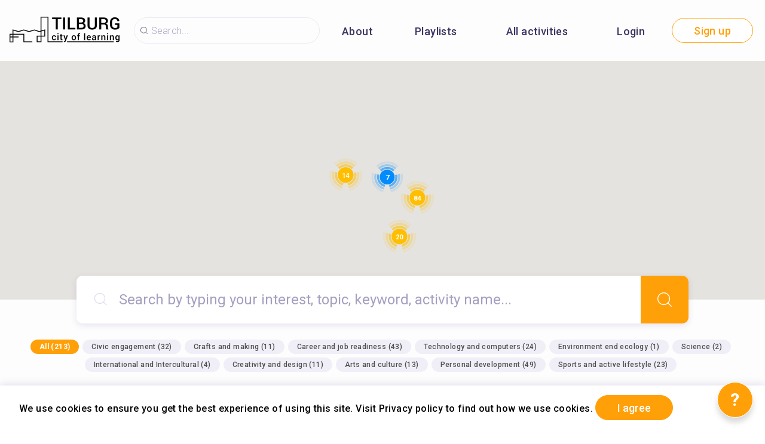

--- FILE ---
content_type: text/html; charset=utf-8
request_url: https://tilburg.cityoflearning.eu/?lang=pt_BR
body_size: 27705
content:
<!doctype html><html class="no-js" lang="en"><head><meta charSet="utf-8"/><meta http-equiv="x-ua-compatible" content="ie=edge"/><title>Tilburg City of Learning</title><meta name="description" content=""/><meta name="viewport" content="width=device-width, initial-scale=1"/><meta property="og:url" content="https://tilburg.cityoflearning.eu/"/><meta property="og:type" content="website"/><meta property="og:title" content="Tilburg City of Learning"/><meta property="og:image" content="https://tilburg.cityoflearning.eu/storage/content/320b7773-db1f-40bf-907d-6f93789c5b92.png"/><link rel="preload" href="/assets/vendorsForm.107c39507ee3564c4284.js" as="script"/><link rel="preload" href="/assets/vendorsMain.747ca3a59fd48f756e7b.js" as="script"/><link rel="preload" href="/assets/vendorsTime.753bf1c9aa11f6df97e5.js" as="script"/><link rel="preload" href="/assets/vendors.d4e0ff8441f9b4bed2aa.js" as="script"/><link rel="preload" href="/assets/client.13aef41f393fdafc94f1.js" as="script"/><link rel="preload" href="/assets/8964.15ebafe8fde672c2fb57.chunk.js" as="script"/><link rel="preload" href="/assets/884.a5347d3fd07716f9bc1c.chunk.js" as="script"/><link rel="preload" href="/assets/4697.d792a11c59c1b7e9d938.chunk.js" as="script"/><link rel="preload" href="/assets/4029.01a6332584bb4dc4603c.chunk.js" as="script"/><link rel="preload" href="/assets/1489.6c7e725c1688fd182104.chunk.js" as="script"/><link rel="preload" href="/assets/5313.589ca95a415011b48707.chunk.js" as="script"/><link rel="preload" href="/assets/1653.bc36caa6cb8308fa26f2.chunk.js" as="script"/><link rel="preload" href="/assets/8757.8f6a248bab248f057f6e.chunk.js" as="script"/><link rel="preload" href="/assets/649.c783aba775ff610beb5c.chunk.js" as="script"/><link rel="preload" href="/assets/4255.3da28d3a60b5dc20c21c.chunk.js" as="script"/><link rel="preload" href="/assets/2816.5fecdf031aa5d35bb8a3.chunk.js" as="script"/><link rel="preload" href="/assets/1254.aa7d3bbc57ef505214ab.chunk.js" as="script"/><link rel="preload" href="/assets/1985.7ed564e821203661b98e.chunk.js" as="script"/><link rel="preload" href="/assets/3168.da8f48b1578b1f0e3088.chunk.js" as="script"/><link rel="preload" href="/assets/3433.672c380200536c95aba8.chunk.js" as="script"/><link rel="preload" href="/assets/home.14e4619e9df6c929e92f.chunk.js" as="script"/><link rel="manifest" href="/site.webmanifest"/><link rel="apple-touch-icon" href="/icon.png"/><link href="https://fonts.googleapis.com/css?family=Roboto:300,400,500,700,900&amp;amp;subset=cyrillic,cyrillic-ext,latin-ext&amp;display=swap" rel="stylesheet"/><link rel="stylesheet" href="https://cdnjs.cloudflare.com/ajax/libs/balloon-css/0.5.0/balloon.min.css"/><style type="text/css">
    html, body, div, span, h1, h2, h3, h4, h5, h6 {
      font-family: &#x27;Roboto&#x27;, Arial, Helvetica, sans-serif;
      letter-spacing: 0.3pt;
      margin: 0;
      padding: 0;
      border: 0;
      font-size: 100%;
      vertical-align: baseline;
    }

    html, body {
        height: 100%;
        width: 100%;
    }

    html {
        scroll-behavior: smooth;
    }

    * {
        box-sizing: border-box;
    }
</style></head><body><div id="for-modal"></div><div id="app"><style data-emotion-css="pquatf-styles">{/*! * https://github.com/YouCanBookMe/react-datetime */}@font-face{font-family:'icons';src:url("/assets/e064566c.eot") format("embedded-opentype"),url("/assets/5786ed58.woff") format("woff2"),url("/assets/a6c05d9d.woff2") format("woff"),url("/assets/3edc20b4.ttf") format("truetype");}html{line-height:1.15;-webkit-text-size-adjust:100%;}body{margin:0;}main{display:block;}h1{font-size:2em;margin:0.67em 0;}hr{box-sizing:content-box;height:0;overflow:visible;}pre{font-family:monospace,monospace;font-size:1em;}a{background-color:transparent;}abbr[title]{border-bottom:none;-webkit-text-decoration:underline;text-decoration:underline;-webkit-text-decoration:underline dotted;text-decoration:underline dotted;}b,strong{font-weight:bolder;}code,kbd,samp{font-family:monospace,monospace;font-size:1em;}small{font-size:80%;}sub,sup{font-size:75%;line-height:0;position:relative;vertical-align:baseline;}sub{bottom:-0.25em;}sup{top:-0.5em;}img{border-style:none;}button,input,optgroup,select,textarea{font-family:inherit;font-size:100%;line-height:1.15;margin:0;}button,input{overflow:visible;}button,select{text-transform:none;}button,[type="button"],[type="reset"],[type="submit"]{-webkit-appearance:button;}button::-moz-focus-inner,[type="button"]::-moz-focus-inner,[type="reset"]::-moz-focus-inner,[type="submit"]::-moz-focus-inner{border-style:none;padding:0;}button:-moz-focusring,[type="button"]:-moz-focusring,[type="reset"]:-moz-focusring,[type="submit"]:-moz-focusring{outline:1px dotted ButtonText;}fieldset{padding:0.35em 0.75em 0.625em;}legend{box-sizing:border-box;color:inherit;display:table;max-width:100%;padding:0;white-space:normal;}progress{vertical-align:baseline;}textarea{overflow:auto;}[type="checkbox"],[type="radio"]{box-sizing:border-box;padding:0;}[type="number"]::-webkit-inner-spin-button,[type="number"]::-webkit-outer-spin-button{height:auto;}[type="search"]{-webkit-appearance:textfield;outline-offset:-2px;}[type="search"]::-webkit-search-decoration{-webkit-appearance:none;}::-webkit-file-upload-button{-webkit-appearance:button;font:inherit;}details{display:block;}summary{display:list-item;}template{display:none;}[hidden]{display:none;}html,body,div,span,h1,h2,h3,h4,h5,h6{font-family:'Roboto';-webkit-letter-spacing:0.3pt;-moz-letter-spacing:0.3pt;-ms-letter-spacing:0.3pt;letter-spacing:0.3pt;margin:0;padding:0;border:0;font-size:100%;vertical-align:baseline;}html,body{height:100%;width:100%;}html{-webkit-scroll-behavior:smooth;-moz-scroll-behavior:smooth;-ms-scroll-behavior:smooth;scroll-behavior:smooth;}*{box-sizing:border-box;}#app{height:100%;}#for-modal{z-index:8000;}a{color:inherit;}.rdt{position:relative;width:100%;}.rdtPicker{display:none;position:absolute;width:250px;padding:4px;margin-top:1px;z-index:99999 !important;background:#fff;box-shadow:0 1px 3px rgba(0,0,0,.1);border:1px solid #f9f9f9;}.rdtOpen .rdtPicker{display:block;}.rdtStatic .rdtPicker{box-shadow:none;position:static;}.rdtPicker .rdtTimeToggle{text-align:center;}.rdtPicker table{width:100%;margin:0;}.rdtPicker td,.rdtPicker th{text-align:center;height:28px;}.rdtPicker td{cursor:pointer;}.rdtPicker td.rdtDay:hover,.rdtPicker td.rdtHour:hover,.rdtPicker td.rdtMinute:hover,.rdtPicker td.rdtSecond:hover,.rdtPicker .rdtTimeToggle:hover{background:#eeeeee;cursor:pointer;}.rdtPicker td.rdtOld,.rdtPicker td.rdtNew{color:#999999;}.rdtPicker td.rdtToday{position:relative;border:1px solid #121212;}.rdtPicker td.rdtToday:before{content:'';display:inline-block;border-left:7px solid transparent;border-bottom:7px solid #f91942;border-top-color:rgba(0,0,0,0.2);position:absolute;bottom:4px;right:4px;}.rdtPicker td.rdtActive,.rdtPicker td.rdtActive:hover{background-color:#f91942;color:#fff;text-shadow:0 -1px 0 rgba(0,0,0,0.25);}.rdtPicker td.rdtActive.rdtToday:before{border-bottom-color:#fff;}.rdtPicker td.rdtDisabled,.rdtPicker td.rdtDisabled:hover{background:none;color:#999999;cursor:not-allowed;}.rdtPicker td span.rdtOld{color:#999999;}.rdtPicker td span.rdtDisabled,.rdtPicker td span.rdtDisabled:hover{background:none;color:#999999;cursor:not-allowed;}.rdtPicker th{border-bottom:1px solid #f9f9f9;}.rdtPicker .dow{width:14.2857%;border-bottom:none;cursor:default;}.rdtPicker th.rdtSwitch{width:100px;}.rdtPicker th.rdtNext,.rdtPicker th.rdtPrev{font-size:21px;vertical-align:top;}.rdtPrev span,.rdtNext span{display:block;-webkit-touch-callout:none;-webkit-user-select:none;-khtml-user-select:none;-moz-user-select:none;-ms-user-select:none;-webkit-user-select:none;-moz-user-select:none;-ms-user-select:none;user-select:none;}.rdtPicker th.rdtDisabled,.rdtPicker th.rdtDisabled:hover{background:none;color:#999999;cursor:not-allowed;}.rdtPicker thead tr:first-child th{cursor:pointer;}.rdtPicker thead tr:first-child th:hover{background:#eeeeee;}.rdtPicker tfoot{border-top:1px solid #f9f9f9;}.rdtPicker button{border:none;background:none;cursor:pointer;}.rdtPicker button:hover{background-color:#eee;}.rdtPicker thead button{width:100%;height:100%;}td.rdtMonth,td.rdtYear{height:50px;width:25%;cursor:pointer;}td.rdtMonth:hover,td.rdtYear:hover{background:#eee;}.rdtCounters{display:inline-block;}.rdtCounters > div{float:left;}.rdtCounter{height:100px;}.rdtCounter{width:40px;}.rdtCounterSeparator{line-height:100px;}.rdtCounter .rdtBtn{height:40%;line-height:40px;cursor:pointer;display:block;color:#f91942;-webkit-touch-callout:none;-webkit-user-select:none;-khtml-user-select:none;-moz-user-select:none;-ms-user-select:none;-webkit-user-select:none;-moz-user-select:none;-ms-user-select:none;user-select:none;}.rdtCounter .rdtBtn:hover{background:#eee;}.rdtCounter .rdtCount{height:20%;font-size:1.2em;}.rdtMilli{vertical-align:middle;padding-left:8px;width:48px;}.rdtMilli input{width:100%;font-size:1.2em;margin-top:37px;}.rdtTime td{cursor:default;}.Select{position:relative;border:none;outline:none;border-bottom-right-radius:0;border-bottom-left-radius:0;}.Select input::-webkit-contacts-auto-fill-button,.Select input::-webkit-credentials-auto-fill-button{display:none !important;}.Select input::-ms-clear{display:none !important;}.Select input::-ms-reveal{display:none !important;}.Select,.Select div,.Select input,.Select span{-webkit-box-sizing:border-box;-moz-box-sizing:border-box;box-sizing:border-box;}.Select.is-disabled .Select-arrow-zone{cursor:default;pointer-events:none;opacity:0.35;}.Select.is-disabled > .Select-control{color:rgba(0,0,0,0.3);cursor:not-allowed;}.Select.is-disabled > .Select-control:hover{box-shadow:none;}.Select.is-open > .Select-control{border-bottom-right-radius:0;border-bottom-left-radius:0;background-color:rgba(0,0,0,0);}.Select.is-open > .Select-control .Select-arrow{top:-2px;border-color:transparent transparent #999;border-width:0 5px 5px;}.Select.is-searchable.is-open > .Select-control{cursor:text;}.Select.is-searchable.is-focused:not(.is-open) > .Select-control{cursor:text;}.Select.is-focused > .Select-control{background-color:rgba(0,0,0,0);}.Select.is-focused:not(.is-open) > .Select-control{background-color:rgba(0,0,0,0);}.Select.has-value.is-clearable.Select--single > .Select-control .Select-value{padding-right:42px;}.Select.has-value.Select--single > .Select-control .Select-value .Select-value-label,.Select.has-value.is-pseudo-focused.Select--single > .Select-control .Select-value .Select-value-label{color:#333;}.Select.has-value.Select--single > .Select-control .Select-value a.Select-value-label,.Select.has-value.is-pseudo-focused.Select--single > .Select-control .Select-value a.Select-value-label{cursor:pointer;-webkit-text-decoration:none;text-decoration:none;}.Select.has-value.Select--single > .Select-control .Select-value a.Select-value-label:hover,.Select.has-value.is-pseudo-focused.Select--single > .Select-control .Select-value a.Select-value-label:hover,.Select.has-value.Select--single > .Select-control .Select-value a.Select-value-label:focus,.Select.has-value.is-pseudo-focused.Select--single > .Select-control .Select-value a.Select-value-label:focus{outline:none;-webkit-text-decoration:underline;text-decoration:underline;}.Select.has-value.Select--single > .Select-control .Select-value a.Select-value-label:focus,.Select.has-value.is-pseudo-focused.Select--single > .Select-control .Select-value a.Select-value-label:focus{background-color:rgba(0,0,0,0);}.Select.has-value.is-pseudo-focused .Select-input{opacity:0;}.Select.is-open .Select-arrow,.Select .Select-arrow-zone:hover > .Select-arrow{border-top-color:#666;}.Select.Select--rtl{direction:rtl;text-align:right;}.Select-control{background-color:rgba(0,0,0,0);border:none;outline:none;border-bottom:1px solid #b9bbbb;color:rgba(0,0,0,0.87);cursor:default;display:table;border-spacing:0;border-collapse:separate;height:36px;font-size:15px;overflow:hidden;position:relative;width:100%;}.Select-control .Select-input:focus{outline:none;}.Select-placeholder,.Select--single > .Select-control .Select-value{bottom:0;color:rgba(0,0,0,0.87);left:0;line-height:34px;padding-right:10px;position:absolute;right:0;top:0;max-width:100%;overflow:hidden;text-overflow:ellipsis;white-space:nowrap;}.Select-input{height:34px;padding-right:10px;vertical-align:middle;}.Select-input > input{width:100%;background:none transparent;border:0 none;box-shadow:none;cursor:default;display:inline-block;font-family:inherit;font-size:inherit;margin:0;outline:none;line-height:17px;padding:8px 0 12px;-webkit-appearance:none;}.is-focused .Select-input > input{cursor:text;}.has-value.is-pseudo-focused .Select-input{opacity:0;}.Select-control:not(.is-searchable) > .Select-input{outline:none;}.Select-loading-zone{cursor:pointer;display:table-cell;position:relative;text-align:center;vertical-align:middle;width:16px;}.Select-loading{-webkit-animation:Select-animation-spin 400ms infinite linear;-o-animation:Select-animation-spin 400ms infinite linear;-webkit-animation:Select-animation-spin 400ms infinite linear;animation:Select-animation-spin 400ms infinite linear;width:16px;height:16px;box-sizing:border-box;border-radius:50%;border:2px solid #ccc;border-right-color:#333;display:inline-block;position:relative;vertical-align:middle;}.Select-clear-zone{-webkit-animation:Select-animation-fadeIn 200ms;-o-animation:Select-animation-fadeIn 200ms;-webkit-animation:Select-animation-fadeIn 200ms;animation:Select-animation-fadeIn 200ms;color:#999;cursor:pointer;display:table-cell;position:relative;text-align:center;vertical-align:middle;width:17px;}.Select-clear-zone:hover{color:#D0021B;}.Select-clear{display:inline-block;font-size:18px;line-height:1;}.Select--multi .Select-clear-zone{width:17px;}.Select-arrow-zone{cursor:pointer;display:table-cell;position:relative;text-align:center;vertical-align:middle;width:25px;padding-right:5px;}.Select--rtl .Select-arrow-zone{padding-right:0;padding-left:5px;}.Select-arrow{border-color:#999 transparent transparent;border-style:solid;border-width:5px 5px 2.5px;display:inline-block;height:0;width:0;position:relative;}.Select-control > *:last-child{padding-right:5px;}.Select--multi .Select-multi-value-wrapper{display:inline-block;}.Select .Select-aria-only{position:absolute;display:inline-block;height:1px;width:1px;margin:-1px;-webkit-clip:rect(0,0,0,0);clip:rect(0,0,0,0);overflow:hidden;float:left;}@-webkit-keyframes Select-animation-fadeIn{from{opacity:0;}to{opacity:1;}}@-webkit-keyframes Select-animation-fadeIn{from{opacity:0;}to{opacity:1;}}@keyframes Select-animation-fadeIn{from{opacity:0;}to{opacity:1;}}.Select-menu-outer{border-bottom-right-radius:4px;border-bottom-left-radius:4px;background-color:#fff;border:1px solid #ccc;border-top-color:#e6e6e6;box-shadow:0 1px 0 rgba(0,0,0,0.06);box-sizing:border-box;margin-top:-1px;max-height:200px;position:absolute;left:0;top:100%;width:100%;z-index:1;-webkit-overflow-scrolling:touch;}.Select-menu{max-height:198px;overflow-y:auto;}.Select-option{box-sizing:border-box;background-color:#fff;color:#888888;cursor:pointer;display:block;padding:8px 10px;}.Select-option:last-child{border-bottom-right-radius:4px;border-bottom-left-radius:4px;}.Select-option.is-selected{color:#f91942;}.Select-option.is-focused{background-color:#ebf5ff;background-color:rgba(0,0,0,0.1);color:#121212;}.Select-option.is-disabled{color:rgba(0,0,0,0.3)!important;cursor:not-allowed;}.Select.is-disabled .Select-value-label{color:rgba(0,0,0,0.3)!important;cursor:not-allowed;}.Select-noresults{box-sizing:border-box;color:#999999;cursor:default;display:block;padding:8px 10px;}.Select--multi .Select-input{vertical-align:middle;margin-left:10px;padding:0;}.Select--multi.Select--rtl .Select-input{margin-left:0;margin-right:10px;}.Select--multi.has-value .Select-input{margin-left:5px;}.Select--multi .Select-value{background-color:#ebf5ff;background-color:rgba(0,126,255,0.08);border-radius:2px;border:1px solid #c2e0ff;border:1px solid rgba(0,126,255,0.24);display:inline-block;font-size:0.9em;line-height:1.4;margin-left:5px;margin-top:5px;vertical-align:top;}.Select--multi .Select-value-icon,.Select--multi .Select-value-label{display:inline-block;vertical-align:middle;}.Select--multi .Select-value-label{border-bottom-right-radius:2px;border-top-right-radius:2px;cursor:default;padding:2px 5px;}.Select--multi a.Select-value-label{cursor:pointer;-webkit-text-decoration:none;text-decoration:none;}.Select--multi a.Select-value-label:hover{-webkit-text-decoration:underline;text-decoration:underline;}.Select--multi .Select-value-icon{cursor:pointer;border-bottom-left-radius:2px;border-top-left-radius:2px;border-right:1px solid #c2e0ff;border-right:1px solid rgba(0,126,255,0.24);padding:1px 5px 3px;}.Select--multi .Select-value-icon:hover,.Select--multi .Select-value-icon:focus{background-color:#d8eafd;background-color:rgba(0,113,230,0.08);color:#0071e6;}.Select--multi .Select-value-icon:active{background-color:#c2e0ff;background-color:rgba(0,126,255,0.24);}.Select--multi.Select--rtl .Select-value{margin-left:0;margin-right:5px;}.Select--multi.Select--rtl .Select-value-icon{border-right:none;border-left:1px solid #c2e0ff;border-left:1px solid rgba(0,126,255,0.24);}.Select--multi.is-disabled .Select-value{background-color:#fcfcfc;border:1px solid #e3e3e3;color:#333;}.Select--multi.is-disabled .Select-value-icon{cursor:not-allowed;border-right:1px solid #e3e3e3;}.Select--multi.is-disabled .Select-value-icon:hover,.Select--multi.is-disabled .Select-value-icon:focus,.Select--multi.is-disabled .Select-value-icon:active{background-color:#fcfcfc;}@-webkit-keyframes Select-animation-spin{to{-webkit-transform:rotate(1turn);-ms-transform:rotate(1turn);transform:rotate(1turn);}}@keyframes Select-animation-spin{to{-webkit-transform:rotate(1turn);-ms-transform:rotate(1turn);transform:rotate(1turn);}}@-webkit-keyframes Select-animation-spin{to{-webkit-transform:rotate(1turn);}}.cluster > div{padding-top:2px;padding-left:1px;}.smartbanner-show.smartbanner-margin-top{margin-top:80px;}.smartbanner-show.smartbanner-margin-bottom{margin-bottom:80px;}.smartbanner-show .smartbanner{display:block;}.smartbanner{left:0;display:none;width:100%;height:80px;line-height:80px;font-family:Helvetica Neue,sans-serif;background:#f4f4f4;z-index:9998;-webkit-font-smoothing:antialiased;overflow:hidden;-webkit-text-size-adjust:none;}.smartbanner-top{position:absolute;top:0;}.smartbanner-bottom{position:fixed;bottom:0;}.smartbanner-container{margin:0 auto;padding:0 5px;}.smartbanner-close{display:inline-block;vertical-align:middle;margin:0 5px 0 0;font-family:ArialRoundedMTBold,Arial;font-size:20px;text-align:center;color:#888;-webkit-text-decoration:none;text-decoration:none;border:0;border-radius:14px;padding:0 0 1px;background-color:transparent;-webkit-font-smoothing:subpixel-antialiased;}.smartbanner-close:active,.smartbanner-close:hover{color:#aaa;}.smartbanner-icon{width:57px;height:57px;margin-right:12px;background-size:cover;border-radius:10px;}.smartbanner-icon,.smartbanner-info{display:inline-block;vertical-align:middle;}.smartbanner-info{white-space:normal;width:calc(99% - 201px);font-size:11px;line-height:1.2em;font-weight:700;}.smartbanner-wrapper{max-width:110px;display:inline-block;text-align:right;width:100%;}.smartbanner-title{font-size:13px;line-height:18px;text-overflow:ellipsis;white-space:nowrap;overflow:hidden;}.smartbanner-description{max-height:40px;overflow:hidden;}.smartbanner-author{text-overflow:ellipsis;white-space:nowrap;overflow:hidden;}.smartbanner-author:empty+.smartbanner-description{max-height:50px;}.smartbanner-button{margin:auto 0;height:24px;font-size:14px;line-height:24px;text-align:center;font-weight:700;color:#6a6a6a;text-transform:uppercase;-webkit-text-decoration:none;text-decoration:none;display:inline-block;text-shadow:0 1px 0 hsla(0,0%,100%,.8);}.smartbanner-button:active,.smartbanner-button:hover{color:#aaa;}.smartbanner-ios{background:#f2f2f2;box-shadow:0 1px 1px rgba(0,0,0,.2);line-height:80px;}.smartbanner-ios .smartbanner-close{border:0;width:18px;height:18px;line-height:18px;font-family:Arial;color:#888;text-shadow:0 1px 0 #fff;-webkit-font-smoothing:none;}.smartbanner-ios .smartbanner-close:active,.smartbanner-ios .smartbanner-close:hover{color:#888;}.smartbanner-ios .smartbanner-icon{background-size:cover;}.smartbanner-ios .smartbanner-info{color:#6a6a6a;text-shadow:0 1px 0 hsla(0,0%,100%,.8);font-weight:300;}.smartbanner-ios .smartbanner-title{color:#4d4d4d;font-weight:500;}.smartbanner-ios .smartbanner-button{padding:0 10px;font-size:15px;min-width:10%;font-weight:400;color:#0c71fd;}.smartbanner-ios .smartbanner-button:active,.smartbanner-ios .smartbanner-button:hover{background:#f2f2f2;}.smartbanner-android{background:#3d3d3d url("[data-uri]");box-shadow:inset 0 4px 0 #88b131;line-height:82px;}.smartbanner-android .smartbanner-close{border:0;max-width:17px;width:100%;height:17px;line-height:17px;margin-right:7px;color:#b1b1b3;background:#1c1e21;text-shadow:0 1px 1px #000;-webkit-text-decoration:none;text-decoration:none;box-shadow:inset 0 1px 2px rgba(0,0,0,.8),0 1px 1px hsla(0,0%,100%,.3);cursor:pointer;}.smartbanner-android .smartbanner-close:active,.smartbanner-android .smartbanner-close:hover{color:#eee;}.smartbanner-android .smartbanner-icon{background-color:transparent;box-shadow:none;}.smartbanner-android .smartbanner-info{color:#ccc;text-shadow:0 1px 2px #000;}.smartbanner-android .smartbanner-title{color:#fff;font-weight:700;}.smartbanner-android .smartbanner-button{min-width:12%;color:#d1d1d1;font-weight:700;padding:0;background:none;border-radius:0;box-shadow:0 0 0 1px #333,0 0 0 2px #dddcdc;}.smartbanner-android .smartbanner-button:active,.smartbanner-android .smartbanner-button:hover{background:none;}.smartbanner-android .smartbanner-button-text{text-align:center;display:block;padding:0 10px;background:#42b6c9;background:linear-gradient(180deg,#42b6c9,#39a9bb);text-transform:none;text-shadow:none;box-shadow:none;}.smartbanner-android .smartbanner-button-text:active,.smartbanner-android .smartbanner-button-text:hover{background:#2ac7e1;}.smartbanner-kindle,.smartbanner-windows{background:#f4f4f4;background:linear-gradient(180deg,#f4f4f4,#cdcdcd);box-shadow:0 1px 2px rgba(0,0,0,.5);line-height:80px;}.smartbanner-kindle .smartbanner-close,.smartbanner-windows .smartbanner-close{border:0;width:18px;height:18px;line-height:18px;color:#888;text-shadow:0 1px 0 #fff;}.smartbanner-kindle .smartbanner-close:active,.smartbanner-kindle .smartbanner-close:hover,.smartbanner-windows .smartbanner-close:active,.smartbanner-windows .smartbanner-close:hover{color:#aaa;}.smartbanner-kindle .smartbanner-icon,.smartbanner-windows .smartbanner-icon{background:rgba(0,0,0,.6);background-size:cover;box-shadow:0 1px 3px rgba(0,0,0,.3);}.smartbanner-kindle .smartbanner-info,.smartbanner-windows .smartbanner-info{color:#6a6a6a;text-shadow:0 1px 0 hsla(0,0%,100%,.8);}.smartbanner-kindle .smartbanner-title,.smartbanner-windows .smartbanner-title{color:#4d4d4d;font-weight:700;}.smartbanner-kindle .smartbanner-button,.smartbanner-windows .smartbanner-button{padding:0 10px;min-width:10%;color:#6a6a6a;background:#efefef;background:linear-gradient(180deg,#efefef,#dcdcdc);border-radius:3px;box-shadow:inset 0 0 0 1px #bfbfbf,0 1px 0 hsla(0,0%,100%,.6),inset 0 2px 0 hsla(0,0%,100%,.7);}.smartbanner-kindle .smartbanner-button:active,.smartbanner-kindle .smartbanner-button:hover,.smartbanner-windows .smartbanner-button:active,.smartbanner-windows .smartbanner-button:hover{background:#dcdcdc;background:linear-gradient(180deg,#dcdcdc,#efefef);}</style><style data-emotion-css="iznmea-Container">.css-iznmea-Container{background-color:#FDFDFD;}</style><div class="css-iznmea-Container e141p6oi0"><div></div><style data-emotion-css="1oio35f-Imp">.css-1oio35f-Imp{display:none;position:absolute;height:4px;top:0;left:0;right:0;background-color:#EB5757;z-index:99999;}</style><div class="css-1oio35f-Imp e141p6oi1"></div><style data-emotion-css="fwblrv-Container">.css-fwblrv-Container{box-sizing:border-box;margin-left:8px;margin-right:8px;display:-webkit-box;display:-webkit-flex;display:-ms-flexbox;display:flex;-webkit-align-items:center;-webkit-box-align:center;-ms-flex-align:center;align-items:center;-webkit-box-pack:center;-webkit-justify-content:center;-ms-flex-pack:center;justify-content:center;height:48px;margin:0;box-shadow:0 3px 12px 0 rgba(48,6,114,0.11);}@media (min-width:768px){.css-fwblrv-Container{height:102px;}}</style><div class="css-fwblrv-Container ef07gx40"><style data-emotion-css="1jr9hec-LeftLogo">.css-1jr9hec-LeftLogo{display:block;padding:0 16px;}</style><div class="css-1jr9hec-LeftLogo ef07gx41"><a href="/"><style data-emotion-css="hlmky8-Logo">.css-hlmky8-Logo{width:138px;}@media (min-width:768px){.css-hlmky8-Logo{width:184px;}}</style><img alt="Tilburg City of Learning" src="/storage/content/320b7773-db1f-40bf-907d-6f93789c5b92.png" class="css-hlmky8-Logo ef07gx46"/></a></div><style data-emotion-css="1fc79mh-Title">.css-1fc79mh-Title{box-sizing:border-box;-webkit-box-flex:1;-webkit-flex-grow:1;-ms-flex-positive:1;flex-grow:1;}</style><div class="css-1fc79mh-Title ef07gx42"><style data-emotion-css="y9c62h-Search">@media (max-width:768px){.css-y9c62h-Search{display:none;}}</style><style data-emotion-css="1i45obm-Root-Search">.css-1i45obm-Root-Search{display:inline-block;margin-right:8px;margin-left:8px;}@media (min-width:768px){.css-1i45obm-Root-Search{width:100%;max-width:350px;}}@media (max-width:768px){.css-1i45obm-Root-Search{display:none;}}</style><div class="ef07gx45 css-1i45obm-Root-Search eld6u6n2" lang="en"><style data-emotion-css="odj0aj-InputRoot">.css-odj0aj-InputRoot{position:relative;box-shadow:0 3px 12px 0 rgba(48,6,114,0.11);border-radius:10px;border-radius:22px;border:1px solid #A59FC0;border:1px solid rgba(165,159,192,0.2);box-shadow:unset;}</style><div class="css-odj0aj-InputRoot e1n95mtj2"><style data-emotion-css="js4kir-TheInput">.css-js4kir-TheInput{font-family:Roboto;font-size:16px;font-weight:300;line-height:19px;height:42px;padding:0 0px 0 28px;width:200px;background-position:8px;}</style><style data-emotion-css="10sbwmb-Input-TheInput">.css-10sbwmb-Input-TheInput{font-family:Roboto;font-size:16px;font-weight:normal;-webkit-letter-spacing:0.16px;-moz-letter-spacing:0.16px;-ms-letter-spacing:0.16px;letter-spacing:0.16px;line-height:19px;height:48px;width:100%;padding:0 48px 0 49px;border:0 none;box-sizing:border-box;outline:none;background:transparent url("data:image/svg+xml,%3Csvg width='24' height='24' viewBox='0 0 24 24' fill='none' xmlns='http://www.w3.org/2000/svg'%3E %3Cpath d='M10.9483 18.8554C6.58931 18.8554 3.04126 15.3073 3.04126 10.9483C3.04126 6.58928 6.58931 3.04123 10.9483 3.04123C15.3074 3.04123 18.8554 6.58928 18.8554 10.9483C18.8554 15.3073 15.3074 18.8554 10.9483 18.8554ZM10.9483 4.05496C7.14686 4.05496 4.05499 7.14683 4.05499 10.9483C4.05499 14.7498 7.14686 17.8417 10.9483 17.8417C14.7498 17.8417 17.8417 14.7498 17.8417 10.9483C17.8417 7.14683 14.7498 4.05496 10.9483 4.05496Z' fill='%233E3564'/%3E %3Cpath d='M20.4522 20.9589C20.3255 20.9589 20.1988 20.9082 20.0974 20.8069L15.8144 16.5239C15.6117 16.3211 15.6117 16.017 15.8144 15.8143C16.0172 15.6115 16.3213 15.6115 16.524 15.8143L20.807 20.0973C21.0098 20.3 21.0098 20.6041 20.807 20.8069C20.7057 20.9082 20.5789 20.9589 20.4522 20.9589Z' fill='%233E3564'/%3E %3C/svg%3E") 18px center/16px 16px no-repeat;border-radius:10px;color:#484848;font-family:Roboto;font-size:16px;font-weight:300;line-height:19px;height:42px;padding:0 0px 0 28px;width:200px;background-position:8px;}.css-10sbwmb-Input-TheInput::-webkit-input-placeholder{color:#A59FC0;}.css-10sbwmb-Input-TheInput::-moz-placeholder{color:#A59FC0;}.css-10sbwmb-Input-TheInput:-ms-input-placeholder{color:#A59FC0;}.css-10sbwmb-Input-TheInput:-moz-placeholder{color:#A59FC0;}</style><input id="quick-q" name="q" placeholder="Search..." autoComplete="off" class="e1n95mtj0 css-10sbwmb-Input-TheInput e17cpl1k0" value=""/><style data-emotion-css="q272k6-SearchButton">.css-q272k6-SearchButton{height:48px;width:48px;position:absolute;right:0;top:0;text-align:center;line-height:48px;overflow:hidden;border:0 none;background-color:#FFA008;color:#ffffff;font-weight:300;cursor:pointer;border-top-right-radius:10px;border-bottom-right-radius:10px;font-size:16px;padding-top:3px;display:none;}</style><button type="submit" aria-label="Search" class="css-q272k6-SearchButton e1n95mtj1"><style data-emotion-css="1im7vkg-FontIcon">.css-1im7vkg-FontIcon:before{font-family:icons !important;font-style:normal;font-weight:normal !important;font-variant:normal;text-transform:none;line-height:1px;-webkit-font-smoothing:antialiased;-moz-osx-font-smoothing:grayscale;content:"\f107";}</style><i content="search" class="css-1im7vkg-FontIcon e1g79kgz0"></i></button></div></div></div><style data-emotion-css="tt6amz-Right">.css-tt6amz-Right{box-sizing:border-box;min-width:48px;display:-webkit-box;display:-webkit-flex;display:-ms-flexbox;display:flex;-webkit-align-items:center;-webkit-box-align:center;-ms-flex-align:center;align-items:center;padding:0 16px;}</style><div class="css-tt6amz-Right ef07gx43"><style data-emotion-css="14sv17x-Root">.css-14sv17x-Root{display:inline-block;color:#3E3564;}@media (min-width:768px){.css-14sv17x-Root{overflow:hidden;}}</style><div class="css-14sv17x-Root eibu05s0"><style data-emotion-css="1rsngo-MobileRoot">.css-1rsngo-MobileRoot{display:inline-block;white-space:nowrap;}@media (min-width:768px){.css-1rsngo-MobileRoot{display:none;}}</style><div class="css-1rsngo-MobileRoot e12moobg0"><style data-emotion-css="8qv56m-Open">.css-8qv56m-Open{background-color:transparent;background-repeat:no-repeat;background-position:center center;background-size:17px 17px;width:31px;height:31px;border:0 none;outline:none;cursor:pointer;padding:7px;-webkit-flex-shrink:0;-ms-flex-negative:0;flex-shrink:0;display:inline-block;vertical-align:middle;background-image:url("data:image/svg+xml,%3Csvg width='24' height='24' viewBox='0 0 24 24' fill='none' xmlns='http://www.w3.org/2000/svg'%3E %3Cpath d='M10.9483 18.8554C6.58931 18.8554 3.04126 15.3073 3.04126 10.9483C3.04126 6.58928 6.58931 3.04123 10.9483 3.04123C15.3074 3.04123 18.8554 6.58928 18.8554 10.9483C18.8554 15.3073 15.3074 18.8554 10.9483 18.8554ZM10.9483 4.05496C7.14686 4.05496 4.05499 7.14683 4.05499 10.9483C4.05499 14.7498 7.14686 17.8417 10.9483 17.8417C14.7498 17.8417 17.8417 14.7498 17.8417 10.9483C17.8417 7.14683 14.7498 4.05496 10.9483 4.05496Z' fill='%233E3564'/%3E %3Cpath d='M20.4522 20.9589C20.3255 20.9589 20.1988 20.9082 20.0974 20.8069L15.8144 16.5239C15.6117 16.3211 15.6117 16.017 15.8144 15.8143C16.0172 15.6115 16.3213 15.6115 16.524 15.8143L20.807 20.0973C21.0098 20.3 21.0098 20.6041 20.807 20.8069C20.7057 20.9082 20.5789 20.9589 20.4522 20.9589Z' fill='%233E3564'/%3E %3C/svg%3E");}</style><button name="userSearchMenu" aria-label="Click to search" type="button" class="css-8qv56m-Open ejblv205"></button><style data-emotion-css="1y13del-Login">.css-1y13del-Login{background-color:transparent;background-repeat:no-repeat;background-position:center center;background-size:17px 17px;width:31px;height:31px;border:0 none;outline:none;cursor:pointer;padding:7px;-webkit-flex-shrink:0;-ms-flex-negative:0;flex-shrink:0;display:inline-block;vertical-align:middle;background-image:url("data:image/svg+xml,%3Csvg width='24' height='24' viewBox='0 0 24 24' fill='none' xmlns='http://www.w3.org/2000/svg'%3E %3Cpath d='M12.0127 15.51C8.41398 15.51 5.49951 12.5955 5.49951 8.99681C5.49951 5.39808 8.41398 2.48361 12.0127 2.48361C15.6114 2.48361 18.5006 5.42342 18.5006 8.99681C18.5006 12.5702 15.5861 15.51 12.0127 15.51ZM12.0127 3.49734C8.97153 3.49734 6.51324 5.95563 6.51324 8.99681C6.51324 12.038 8.97153 14.4963 12.0127 14.4963C15.0539 14.4963 17.4868 12.038 17.4868 8.99681C17.4868 5.98097 15.0286 3.49734 12.0127 3.49734Z' fill='%233E3564'/%3E %3Cpath d='M21.0855 20.7561C20.9081 20.7561 20.7307 20.6547 20.6547 20.5026C19.7676 18.9821 18.5258 17.7149 17.0052 16.8532C15.4846 15.9916 13.7613 15.51 12.0126 15.51C10.2639 15.51 8.54061 15.9662 7.02002 16.8532C5.49942 17.7402 4.23226 18.9821 3.3706 20.5026C3.21854 20.7561 2.91442 20.8321 2.68633 20.68C2.4329 20.528 2.35687 20.2239 2.50893 19.9958C3.42128 18.3231 4.81516 16.9293 6.48781 15.9662C8.16046 15.0032 10.0612 14.4963 11.9873 14.4963C13.9134 14.4963 15.8141 15.0032 17.4868 15.9662C19.1594 16.9293 20.5533 18.3231 21.5163 19.9958C21.6684 20.2492 21.567 20.5533 21.3389 20.68C21.2629 20.7307 21.1869 20.7561 21.0855 20.7561Z' fill='%233E3564'/%3E %3C/svg%3E");margin-right:8px;}</style><a href="/dashboard/auth?back=%2Fdashboard" aria-label="Profile" class="css-1y13del-Login e12moobg1"><span></span></a><style data-emotion-css="goulsl-Open">.css-goulsl-Open{background-color:transparent;background-repeat:no-repeat;background-position:center center;background-size:contain;width:20px;height:17px;border:0 none;outline:none;cursor:pointer;padding:7px;-webkit-flex-shrink:0;-ms-flex-negative:0;flex-shrink:0;display:inline-block;vertical-align:middle;background-image:url("data:image/svg+xml,%3C?xml version='1.0' encoding='UTF-8'?%3E %3Csvg width='21px' height='14px' viewBox='0 0 21 14' version='1.1' xmlns='http://www.w3.org/2000/svg' xmlns:xlink='http://www.w3.org/1999/xlink'%3E %3C!-- Generator: Sketch 52.3 (67297) - http://www.bohemiancoding.com/sketch --%3E %3Ctitle%3EMenu%3C/title%3E %3Cdesc%3ECreated with Sketch.%3C/desc%3E %3Cg id='Desktop' stroke='none' stroke-width='1' fill='none' fill-rule='evenodd'%3E %3Cg id='Homepage-Mobile-1' transform='translate(-16.000000, -16.000000)' fill='%233E3564' fill-rule='nonzero'%3E %3Cg id='Header' transform='translate(16.000000, 14.000000)'%3E %3Cg id='Menu' transform='translate(0.000000, 2.000000)'%3E %3Cpath d='M0.841711957,0.0859410169 C0.597032149,0.0991444444 0.377719914,0.247057651 0.26640478,0.47395188 C0.155089646,0.700846108 0.168687117,0.972242398 0.302074119,1.18588769 C0.43546112,1.39953298 0.668368098,1.52296162 0.913043478,1.50966983 L20.0869565,1.50966983 C20.3339137,1.51330055 20.5636209,1.37841962 20.6881188,1.1566756 C20.8126166,0.934931577 20.8126166,0.66067927 20.6881188,0.438935249 C20.5636209,0.217191228 20.3339137,0.0823103024 20.0869565,0.0859410169 L0.913043478,0.0859410169 C0.889282448,0.0846529012 0.865472987,0.0846529012 0.841711957,0.0859410169 Z M0.841711957,6.25543254 C0.597032149,6.26863597 0.377719914,6.41654918 0.26640478,6.64344341 C0.155089646,6.87033763 0.168687117,7.14173392 0.302074119,7.35537921 C0.43546112,7.5690245 0.668368098,7.69245315 0.913043478,7.67916136 L20.0869565,7.67916136 C20.3339137,7.68279207 20.5636209,7.54791115 20.6881188,7.32616712 C20.8126166,7.1044231 20.8126166,6.8301708 20.6881188,6.60842677 C20.5636209,6.38668275 20.3339137,6.25180183 20.0869565,6.25543254 L0.913043478,6.25543254 C0.889282448,6.25414443 0.865472987,6.25414443 0.841711957,6.25543254 Z M0.841711957,12.4249241 C0.597032149,12.4381275 0.377719914,12.5860407 0.26640478,12.8129349 C0.155089646,13.0398292 0.168687117,13.3112254 0.302074119,13.5248707 C0.43546112,13.738516 0.668368098,13.8619447 0.913043478,13.8486529 L20.0869565,13.8486529 C20.3339137,13.8522836 20.5636209,13.7174027 20.6881188,13.4956586 C20.8126166,13.2739146 20.8126166,12.9996623 20.6881188,12.7779183 C20.5636209,12.5561743 20.3339137,12.4212934 20.0869565,12.4249241 L0.913043478,12.4249241 C0.889282448,12.423636 0.865472987,12.423636 0.841711957,12.4249241 Z' id='Shape'%3E%3C/path%3E %3C/g%3E %3C/g%3E %3C/g%3E %3C/g%3E %3C/svg%3E");}</style><button name="UserHeaderLeftMenu" aria-label="Open mobile menu" type="button" class="css-goulsl-Open ejblv205"></button></div><style data-emotion-css="6bnrif-TabletRoot">.css-6bnrif-TabletRoot{display:none;}@media (min-width:768px){.css-6bnrif-TabletRoot{display:inline-block;display:-webkit-box;display:-webkit-flex;display:-ms-flexbox;display:flex;-webkit-align-items:center;-webkit-box-align:center;-ms-flex-align:center;align-items:center;}.css-6bnrif-TabletRoot a{margin:0 4px;}}</style><div class="css-6bnrif-TabletRoot e14zyxpj0"><style data-emotion-css="1gesl83-Two">.css-1gesl83-Two{padding-top:2px;display:-webkit-box;display:-webkit-flex;display:-ms-flexbox;display:flex;-webkit-flex-wrap:wrap;-ms-flex-wrap:wrap;flex-wrap:wrap;height:102px;overflow:hidden;-webkit-align-items:center;-webkit-box-align:center;-ms-flex-align:center;align-items:center;}</style><div class="css-1gesl83-Two e14zyxpj1"><style data-emotion-css="j4l3ng-Item">.css-j4l3ng-Item{-webkit-box-flex:1;-webkit-flex-grow:1;-ms-flex-positive:1;flex-grow:1;height:51px;display:-webkit-box;display:-webkit-flex;display:-ms-flexbox;display:flex;-webkit-align-items:center;-webkit-box-align:center;-ms-flex-align:center;align-items:center;-webkit-box-pack:center;-webkit-justify-content:center;-ms-flex-pack:center;justify-content:center;}</style><div class="css-j4l3ng-Item e14zyxpj3"><style data-emotion-css="cox6z5-StyledLink">.css-cox6z5-StyledLink{display:inline-block;-webkit-text-decoration:none;text-decoration:none;box-sizing:border-box;font-family:Roboto;font-size:14px;font-weight:500;line-height:14px;border:1px solid silver;background-color:silver;border-width:1px;border-radius:30px;width:auto;color:#ffffff;text-align:center;height:30px;outline:none;cursor:pointer;padding:8px 12px;-webkit-transition:all 200ms;transition:all 200ms;-webkit-flex-shrink:0;-ms-flex-negative:0;flex-shrink:0;white-space:nowrap;display:inline-block;box-sizing:border-box;background-color:transparent;border-color:transparent;color:#3E3564;padding:8px 12px;}.css-cox6z5-StyledLink:hover{box-shadow:0 0 2px 0px #3E3564;}@media (min-width:768px){.css-cox6z5-StyledLink{font-family:Roboto;font-size:18px;font-weight:500;line-height:18px;height:42px;padding:12px 36px;width:auto;}}@media (min-width:960px){.css-cox6z5-StyledLink{width:auto;}}@media (min-width:768px){.css-cox6z5-StyledLink{padding:12px 18px;}}@media (min-width:960px){.css-cox6z5-StyledLink{padding:12px 24px;}}</style><a href="/about" type="menuLink" class="css-cox6z5-StyledLink e106fdhn0">About</a></div><div class="css-j4l3ng-Item e14zyxpj3"><style data-emotion-css="qad771-StyledLink">.css-qad771-StyledLink{display:inline-block;-webkit-text-decoration:none;text-decoration:none;box-sizing:border-box;font-family:Roboto;font-size:14px;font-weight:500;line-height:14px;border:1px solid silver;background-color:silver;border-width:1px;border-radius:30px;width:auto;color:#ffffff;text-align:center;height:30px;outline:none;cursor:pointer;padding:8px 12px;-webkit-transition:all 200ms;transition:all 200ms;-webkit-flex-shrink:0;-ms-flex-negative:0;flex-shrink:0;white-space:nowrap;display:inline-block;box-sizing:border-box;background-color:transparent;border-color:transparent;color:#3E3564;}.css-qad771-StyledLink:hover{box-shadow:0 0 2px 0px #3E3564;}@media (min-width:768px){.css-qad771-StyledLink{font-family:Roboto;font-size:18px;font-weight:500;line-height:18px;height:42px;padding:12px 36px;width:auto;}}@media (min-width:960px){.css-qad771-StyledLink{width:auto;}}</style><a href="/opportunities?config=playlists" type="link" class="css-qad771-StyledLink e106fdhn0">Playlists</a></div><div class="css-j4l3ng-Item e14zyxpj3"><a href="/opportunities" type="link" class="css-qad771-StyledLink e106fdhn0">All activities</a></div><div class="css-j4l3ng-Item e14zyxpj3"><a href="/dashboard/auth?back=%2Fdashboard" type="link" class="css-qad771-StyledLink e106fdhn0">Login</a></div></div><style data-emotion-css="7lg694-Three">.css-7lg694-Three{-webkit-flex-shrink:0;-ms-flex-negative:0;flex-shrink:0;display:-webkit-box;display:-webkit-flex;display:-ms-flexbox;display:flex;-webkit-align-items:center;-webkit-box-align:center;-ms-flex-align:center;align-items:center;}</style><div class="css-7lg694-Three e14zyxpj2"><style data-emotion-css="tzj5ns-StyledLink">.css-tzj5ns-StyledLink{display:inline-block;-webkit-text-decoration:none;text-decoration:none;box-sizing:border-box;font-family:Roboto;font-size:14px;font-weight:500;line-height:14px;border:1px solid silver;background-color:silver;border-width:1px;border-radius:30px;width:auto;color:#ffffff;text-align:center;height:30px;outline:none;cursor:pointer;padding:8px 12px;-webkit-transition:all 200ms;transition:all 200ms;-webkit-flex-shrink:0;-ms-flex-negative:0;flex-shrink:0;white-space:nowrap;display:inline-block;box-sizing:border-box;background-color:#ffffff;border-color:#FFA008;color:#FFA008;}.css-tzj5ns-StyledLink:hover{box-shadow:0 0 2px 0px #3E3564;}@media (min-width:768px){.css-tzj5ns-StyledLink{font-family:Roboto;font-size:18px;font-weight:500;line-height:18px;height:42px;padding:12px 36px;width:auto;}}@media (min-width:960px){.css-tzj5ns-StyledLink{width:auto;}}</style><a href="/dashboard/auth?back=%2Fdashboard" type="link" class="css-tzj5ns-StyledLink e106fdhn0">Sign up</a></div></div></div></div></div><style data-emotion-css="iyc2iz-Root">.css-iyc2iz-Root{-webkit-transition:all 200ms;transition:all 200ms;}</style><div class="css-iyc2iz-Root e13sz1010"></div><style data-emotion-css="1f64yze-Root">.css-1f64yze-Root{box-sizing:border-box;margin-top:16px;margin-bottom:16px;padding-left:16px;padding-right:16px;width:100%;}@media screen and (min-width:540px){.css-1f64yze-Root{margin-top:0px;margin-bottom:0px;padding-left:0px;padding-right:0px;}}@media screen and (min-width:768px){.css-1f64yze-Root{padding-left:0px;padding-right:0px;}}</style><div class="css-1f64yze-Root e151gqjm4"><style data-emotion-css="18bexjn-MapArea">.css-18bexjn-MapArea{min-height:400px;}@media (max-width:540px){.css-18bexjn-MapArea{display:none;}}</style><div class="css-18bexjn-MapArea e151gqjm2"><div style="height:100%"></div></div><style data-emotion-css="1c8to4m-SearchBox">@media (min-width:768px){.css-1c8to4m-SearchBox{position:relative;}}</style><div class="css-1c8to4m-SearchBox e151gqjm1"><style data-emotion-css="y6hsq7-Search">@media (min-width:540px){.css-y6hsq7-Search{position:absolute;width:80%;margin-left:10%;margin-top:-40px;margin-bottom:40px;}}</style><style data-emotion-css="vz8ir6-Form-Search">.css-vz8ir6-Form-Search{position:relative;box-shadow:0 3px 12px 0 rgba(48,6,114,0.11);border-radius:10px;}@media (min-width:540px){.css-vz8ir6-Form-Search{position:absolute;width:80%;margin-left:10%;margin-top:-40px;margin-bottom:40px;}}</style><form method="GET" action="/en/search" class="e151gqjm0 css-vz8ir6-Form-Search ez3fih20"><style data-emotion-css="nbo4dp-Before">.css-nbo4dp-Before{position:absolute;}.css-nbo4dp-Before .e1g79kgz0{color:#DCD9EB;font-size:18px;position:relative;top:17px;left:18px;}@media (min-width:768px){.css-nbo4dp-Before .e1g79kgz0{font-size:28px;top:28px;left:26px;}}</style><div class="css-nbo4dp-Before ez3fih23"><i content="search" class="css-1im7vkg-FontIcon e1g79kgz0"></i></div><style data-emotion-css="113oyji-Input">.css-113oyji-Input{height:48px;width:100%;padding:0 48px 0 49px;border:0 none;box-sizing:border-box;outline:none;font-size:16px;border-radius:10px;color:#484848;}.css-113oyji-Input::-webkit-input-placeholder{color:#A59FC0;}.css-113oyji-Input::-moz-placeholder{color:#A59FC0;}.css-113oyji-Input:-ms-input-placeholder{color:#A59FC0;}.css-113oyji-Input:-moz-placeholder{color:#A59FC0;}@media (min-width:768px){.css-113oyji-Input{height:80px;font-size:24px;line-height:39px;background-size:18px 18px;padding-left:71px;padding-right:81px;background-position:26px center;}}</style><input id="q" name="q" placeholder="Search by typing your interest, topic, keyword, activity name..." class="css-113oyji-Input ez3fih21"/><style data-emotion-css="1t9k0ac-SearchButton">.css-1t9k0ac-SearchButton{height:48px;width:48px;position:absolute;right:0;top:0;text-align:center;line-height:48px;overflow:hidden;border:0 none;background-color:#FFA008;color:#ffffff;cursor:pointer;border-top-right-radius:10px;border-bottom-right-radius:10px;display:-webkit-box;display:-webkit-flex;display:-ms-flexbox;display:flex;-webkit-align-items:center;-webkit-box-align:center;-ms-flex-align:center;align-items:center;-webkit-box-pack:center;-webkit-justify-content:center;-ms-flex-pack:center;justify-content:center;}.css-1t9k0ac-SearchButton .e1g79kgz0{font-size:22px;display:-webkit-box;display:-webkit-flex;display:-ms-flexbox;display:flex;}@media (min-width:768px){.css-1t9k0ac-SearchButton{height:80px;width:80px;}.css-1t9k0ac-SearchButton .e1g79kgz0{font-size:32px;}}</style><button type="submit" aria-label="Search" class="css-1t9k0ac-SearchButton ez3fih22"><i content="search" class="css-1im7vkg-FontIcon e1g79kgz0"></i></button></form></div></div><style data-emotion-css="1ba9e1p-Root">.css-1ba9e1p-Root{box-sizing:border-box;width:100%;text-align:center;padding:8px 16px 16px 16px;}@media (min-width:768px){.css-1ba9e1p-Root{padding:8px 8px 8px 8px;}}@media (min-width:960px){.css-1ba9e1p-Root{padding:16px 32px 16px 32px;}}@media (min-width:768px){.css-1ba9e1p-Root{padding-top:64px;}}</style><div class="css-1ba9e1p-Root eb0s2hk0"><div class="css-yfonvn-Container e44lx4o0"><style data-emotion-css="yz25n5-Container">.css-yz25n5-Container{font-family:Roboto;font-size:12px;font-weight:bold;line-height:16px;background-color:#FFA008;color:#FFFFFF;display:inline-block;padding:4px 15px;border-radius:15px;margin:3px 6px 3px 0;-webkit-text-decoration:none;text-decoration:none;}@media (min-width:undefinedpx){.css-yz25n5-Container{padding-top:5px;font-family:Roboto;font-size:16px;font-weight:bold;line-height:21px;}}</style><a href="/opportunities" class="css-yz25n5-Container euwchpv0">All<!-- --> (<!-- -->213<!-- -->)</a><style data-emotion-css="1lwcm3f-Container">.css-1lwcm3f-Container{font-family:Roboto;font-size:12px;font-weight:500;line-height:16px;background-color:#F0EFF8;color:#4F4F4F;display:inline-block;padding:4px 15px;border-radius:15px;margin:3px 6px 3px 0;-webkit-text-decoration:none;text-decoration:none;}@media (min-width:undefinedpx){.css-1lwcm3f-Container{padding-top:5px;font-family:Roboto;font-size:16px;font-weight:500;line-height:21px;}}</style><a href="/opportunities?category=1253c333-6bde-4693-a4d9-21669e7a94cc" class="css-1lwcm3f-Container euwchpv0">Civic engagement<!-- --> (<!-- -->32<!-- -->)</a><a href="/opportunities?category=247d3e75-bcd4-4951-8373-316ff48e3f9d" class="css-1lwcm3f-Container euwchpv0">Crafts and making<!-- --> (<!-- -->11<!-- -->)</a><a href="/opportunities?category=3a436e73-7b4c-41ae-9504-392efe39420f" class="css-1lwcm3f-Container euwchpv0">Career and job readiness<!-- --> (<!-- -->43<!-- -->)</a><a href="/opportunities?category=4460e1a6-d584-4705-a073-ed605b0de292" class="css-1lwcm3f-Container euwchpv0">Technology and computers<!-- --> (<!-- -->24<!-- -->)</a><a href="/opportunities?category=4d24be4d-c79e-49cc-bba6-e6042f146888" class="css-1lwcm3f-Container euwchpv0">Environment end ecology<!-- --> (<!-- -->1<!-- -->)</a><a href="/opportunities?category=879fe7ae-55ea-4c2d-b1fd-20daea19cb16" class="css-1lwcm3f-Container euwchpv0">Science<!-- --> (<!-- -->2<!-- -->)</a><a href="/opportunities?category=940a2390-955b-4a76-9fdc-492bf613992c" class="css-1lwcm3f-Container euwchpv0">International and Intercultural<!-- --> (<!-- -->4<!-- -->)</a><a href="/opportunities?category=bd35932d-e46c-40c8-907e-d6969eb91f23" class="css-1lwcm3f-Container euwchpv0">Creativity and design<!-- --> (<!-- -->11<!-- -->)</a><a href="/opportunities?category=f5b78681-7658-4cc6-8712-47275fb51572" class="css-1lwcm3f-Container euwchpv0">Arts and culture<!-- --> (<!-- -->13<!-- -->)</a><a href="/opportunities?category=fbd74b58-3f9a-407c-83ca-6177650e49e5" class="css-1lwcm3f-Container euwchpv0">Personal development<!-- --> (<!-- -->49<!-- -->)</a><a href="/opportunities?category=fe49739f-ebec-49c1-b456-63bf05e3dbef" class="css-1lwcm3f-Container euwchpv0">Sports and active lifestyle<!-- --> (<!-- -->23<!-- -->)</a></div></div><style data-emotion-css="fr8rf6-Content">.css-fr8rf6-Content{max-width:100%;overflow:hidden;margin:16px;}@media (min-width:768px){.css-fr8rf6-Content{margin:32px;}}</style><div class="css-fr8rf6-Content eubkwf0"><style data-emotion-css="1xhdgl0-OpHeading">.css-1xhdgl0-OpHeading{font-family:Roboto;font-size:16px;font-weight:bold;-webkit-letter-spacing:0.12px;-moz-letter-spacing:0.12px;-ms-letter-spacing:0.12px;letter-spacing:0.12px;line-height:21px;color:#3E3564;}@media (min-width:768px){.css-1xhdgl0-OpHeading{font-family:Roboto;font-size:24px;font-weight:bold;-webkit-letter-spacing:0.18px;-moz-letter-spacing:0.18px;-ms-letter-spacing:0.18px;letter-spacing:0.18px;line-height:32px;text-align:center;}}</style><h1 class="css-1xhdgl0-OpHeading eubkwf1">Latest Opportunities</h1><style data-emotion-css="1e1ls91-OpParagraph">.css-1e1ls91-OpParagraph{font-family:Roboto;font-size:12px;font-weight:300;line-height:16px;color:#3E3564;}@media (min-width:768px){.css-1e1ls91-OpParagraph{font-family:Roboto;font-size:16px;font-weight:300;line-height:23px;text-align:center;}}</style><p class="css-1e1ls91-OpParagraph eubkwf2">Follow your interest to find what you want to do and learn</p></div><style data-emotion-css="1z0zu4m-Root">.css-1z0zu4m-Root{width:100%;box-sizing:border-box;display:-webkit-box;display:-webkit-flex;display:-ms-flexbox;display:flex;-webkit-flex-wrap:nowrap;-ms-flex-wrap:nowrap;flex-wrap:nowrap;-webkit-box-pack:start;-webkit-justify-content:flex-start;-ms-flex-pack:start;justify-content:flex-start;overflow-x:scroll;padding:0px 8px 0px 4px;margin:8px 0px 0px 0px;min-height:359px;white-space:nowrap;}@media (min-width:768px){.css-1z0zu4m-Root{padding:0px 4px 0px 0px;margin:16px -4px 32px -4px;-webkit-flex-wrap:wrap;-ms-flex-wrap:wrap;flex-wrap:wrap;-webkit-box-pack:center;-webkit-justify-content:center;-ms-flex-pack:center;justify-content:center;overflow-x:hidden;white-space:normal;}}@media (min-width:960px){.css-1z0zu4m-Root{padding:0px 8px 0px 0px;}}</style><div class="css-1z0zu4m-Root e1r8uwue0"><style data-emotion-css="1jyjn1x-Loading">.css-1jyjn1x-Loading{width:100%;min-width:300px;height:359px;display:-webkit-box;display:-webkit-flex;display:-ms-flexbox;display:flex;-webkit-align-items:center;-webkit-box-align:center;-ms-flex-align:center;align-items:center;-webkit-box-pack:center;-webkit-justify-content:center;-ms-flex-pack:center;justify-content:center;}@media (min-width:768px){.css-1jyjn1x-Loading{width:100%;}}</style><div class="css-1jyjn1x-Loading e1r8uwue2">Please wait while loading…</div></div><style data-emotion-css="1ddwbpa-Root">.css-1ddwbpa-Root{background-color:#3E3564;color:#ffffff;text-align:center;width:100%;box-sizing:border-box;margin:0;padding:16px;}</style><div class="css-1ddwbpa-Root eex58vb0"><style data-emotion-css="1wvx1c0-H1">.css-1wvx1c0-H1{font-family:Roboto;font-size:14px;font-weight:bold;line-height:19px;color:#ffffff;}@media (min-width:768px){.css-1wvx1c0-H1{font-family:Roboto;font-size:24px;font-weight:bold;line-height:32px;}}</style><h2 class="css-1wvx1c0-H1 eex58vb1">Featured Skills</h2><div><style data-emotion-css="1n8s9sn-Root">.css-1n8s9sn-Root{font-family:Roboto;font-size:12px;font-weight:500;line-height:12px;display:inline-block;background-color:#F0EFF8;border-radius:15px;padding:7px 8px 5px 8px;margin-right:10px;color:#A59FC0;overflow:hidden;max-width:100%;white-space:nowrap;margin-top:1px;margin-bottom:1px;-webkit-text-decoration:none;text-decoration:none;}.css-1n8s9sn-Root:last-of-type{margin-right:initial;}@media (min-width:768px){.css-1n8s9sn-Root{font-family:Roboto;font-size:16px;font-weight:500;line-height:18px;padding:7px 16px 5px 16px;}}</style><a href="/opportunities?tag=3cc463fd-4da1-4c34-aa68-7afeb22d993d" title="#listen actively" id="3cc463fd-4da1-4c34-aa68-7afeb22d993d" class="css-1n8s9sn-Root e1bblti0"><style data-emotion-css="15muac7-C">.css-15muac7-C{display:-webkit-box;display:-webkit-flex;display:-ms-flexbox;display:flex;}</style><div class="css-15muac7-C e1bblti2"><style data-emotion-css="z6oqo6-Prefix">.css-z6oqo6-Prefix{-webkit-box-flex:0;-webkit-flex-grow:0;-ms-flex-positive:0;flex-grow:0;-webkit-flex-shrink:0;-ms-flex-negative:0;flex-shrink:0;display:inline-block;}</style><div class="css-z6oqo6-Prefix e1bblti3"><style data-emotion-css="dldy1u-TagType">.css-dldy1u-TagType{font-family:Roboto;font-size:8px;-webkit-letter-spacing:0.1px;-moz-letter-spacing:0.1px;-ms-letter-spacing:0.1px;letter-spacing:0.1px;line-height:9px;display:inline-block;vertical-align:middle;background-color:#FFA008;margin-left:4px;margin-right:4px;padding:4px 4px 3px 4px;color:#ffffff;border-radius:3px;margin-top:-7px;margin-bottom:-3px;}</style><span class="css-dldy1u-TagType em82xfc0">ESCO</span></div><style data-emotion-css="ubq1vx-Text">.css-ubq1vx-Text{-webkit-box-flex:1;-webkit-flex-grow:1;-ms-flex-positive:1;flex-grow:1;display:inline-block;overflow:hidden;text-overflow:ellipsis;}</style><div title="#listen actively" class="css-ubq1vx-Text e1bblti4">#listen actively</div></div></a><a href="/opportunities?tag=52d6780a-f3b5-4d18-bff6-3c4b4f7c121c" title="#personal development" id="52d6780a-f3b5-4d18-bff6-3c4b4f7c121c" class="css-1n8s9sn-Root e1bblti0"><div class="css-15muac7-C e1bblti2"><div class="css-z6oqo6-Prefix e1bblti3"><span class="css-dldy1u-TagType em82xfc0">ESCO</span></div><div title="#personal development" class="css-ubq1vx-Text e1bblti4">#personal development</div></div></a><a href="/opportunities?tag=1e7e6e5e-9372-4ce4-9643-38cdee9ab980" title="#demonstrate willingness to learn" id="1e7e6e5e-9372-4ce4-9643-38cdee9ab980" class="css-1n8s9sn-Root e1bblti0"><div class="css-15muac7-C e1bblti2"><div class="css-z6oqo6-Prefix e1bblti3"><span class="css-dldy1u-TagType em82xfc0">ESCO</span></div><div title="#demonstrate willingness to learn" class="css-ubq1vx-Text e1bblti4">#demonstrate willingness to learn</div></div></a><a href="/opportunities?tag=c0392bee-5267-4a7a-8fc5-9406bf3e48ee" title="#work for public inclusion" id="c0392bee-5267-4a7a-8fc5-9406bf3e48ee" class="css-1n8s9sn-Root e1bblti0"><div class="css-15muac7-C e1bblti2"><div class="css-z6oqo6-Prefix e1bblti3"><span class="css-dldy1u-TagType em82xfc0">ESCO</span></div><div title="#work for public inclusion" class="css-ubq1vx-Text e1bblti4">#work for public inclusion</div></div></a><a href="/opportunities?tag=6f534824-2cad-4cb7-8f14-08b9b60d4e8b" title="#reflexion" id="6f534824-2cad-4cb7-8f14-08b9b60d4e8b" class="css-1n8s9sn-Root e1bblti0"><div class="css-15muac7-C e1bblti2"><div class="css-z6oqo6-Prefix e1bblti3"><span class="css-dldy1u-TagType em82xfc0">ESCO</span></div><div title="#reflexion" class="css-ubq1vx-Text e1bblti4">#reflexion</div></div></a><a href="/opportunities?tag=fb78c4fb-d9f8-43af-86b6-f4c97a8e9b62" title="#think creatively" id="fb78c4fb-d9f8-43af-86b6-f4c97a8e9b62" class="css-1n8s9sn-Root e1bblti0"><div class="css-15muac7-C e1bblti2"><div class="css-z6oqo6-Prefix e1bblti3"><span class="css-dldy1u-TagType em82xfc0">ESCO</span></div><div title="#think creatively" class="css-ubq1vx-Text e1bblti4">#think creatively</div></div></a><a href="/opportunities?tag=20146aae-8482-4a75-9a3a-bd27367b053d" title="#autism" id="20146aae-8482-4a75-9a3a-bd27367b053d" class="css-1n8s9sn-Root e1bblti0"><div class="css-15muac7-C e1bblti2"><div class="css-z6oqo6-Prefix e1bblti3"><span class="css-dldy1u-TagType em82xfc0">ESCO</span></div><div title="#autism" class="css-ubq1vx-Text e1bblti4">#autism</div></div></a><a href="/opportunities?tag=2b744e21-115e-48ab-af65-3b4176dc10fb" title="#creatief nadenken" id="2b744e21-115e-48ab-af65-3b4176dc10fb" class="css-1n8s9sn-Root e1bblti0"><div class="css-15muac7-C e1bblti2"><div class="css-z6oqo6-Prefix e1bblti3"><span class="css-dldy1u-TagType em82xfc0">ESCO</span></div><div title="#creatief nadenken" class="css-ubq1vx-Text e1bblti4">#creatief nadenken</div></div></a><a href="/opportunities?tag=2f955737-4ead-484f-af04-c39affb114fb" title="#promote social awareness" id="2f955737-4ead-484f-af04-c39affb114fb" class="css-1n8s9sn-Root e1bblti0"><div class="css-15muac7-C e1bblti2"><div class="css-z6oqo6-Prefix e1bblti3"><span class="css-dldy1u-TagType em82xfc0">ESCO</span></div><div title="#promote social awareness" class="css-ubq1vx-Text e1bblti4">#promote social awareness</div></div></a><a href="/opportunities?tag=708676e0-fc9f-4e1e-8f6e-e85a5c3d8069" title="#social interaction" id="708676e0-fc9f-4e1e-8f6e-e85a5c3d8069" class="css-1n8s9sn-Root e1bblti0"><div class="css-15muac7-C e1bblti2"><div class="css-z6oqo6-Prefix e1bblti3"><span class="css-dldy1u-TagType em82xfc0">ESCO</span></div><div title="#social interaction" class="css-ubq1vx-Text e1bblti4">#social interaction</div></div></a><a href="/opportunities?tag=d7cc4d8e-ab4d-4abd-9214-dc850d24a295" title="#understand instructions" id="d7cc4d8e-ab4d-4abd-9214-dc850d24a295" class="css-1n8s9sn-Root e1bblti0"><div class="css-15muac7-C e1bblti2"><div class="css-z6oqo6-Prefix e1bblti3"><span class="css-dldy1u-TagType em82xfc0">ESCO</span></div><div title="#understand instructions" class="css-ubq1vx-Text e1bblti4">#understand instructions</div></div></a><a href="/opportunities?tag=01ee0efa-ef05-45ef-8e0c-e75afd47cbbb" title="#develop personal skills" id="01ee0efa-ef05-45ef-8e0c-e75afd47cbbb" class="css-1n8s9sn-Root e1bblti0"><div class="css-15muac7-C e1bblti2"><div class="css-z6oqo6-Prefix e1bblti3"><span class="css-dldy1u-TagType em82xfc0">ESCO</span></div><div title="#develop personal skills" class="css-ubq1vx-Text e1bblti4">#develop personal skills</div></div></a><a href="/opportunities?tag=ad7ae630-cbe1-4cfa-b278-adb652c90d8f" title="#communication" id="ad7ae630-cbe1-4cfa-b278-adb652c90d8f" class="css-1n8s9sn-Root e1bblti0"><div class="css-15muac7-C e1bblti2"><div class="css-z6oqo6-Prefix e1bblti3"><span class="css-dldy1u-TagType em82xfc0">ESCO</span></div><div title="#communication" class="css-ubq1vx-Text e1bblti4">#communication</div></div></a><a href="/opportunities?tag=e2700a83-221d-4ff8-8f7a-4486615f51b1" title="#sporting events" id="e2700a83-221d-4ff8-8f7a-4486615f51b1" class="css-1n8s9sn-Root e1bblti0"><div class="css-15muac7-C e1bblti2"><div class="css-z6oqo6-Prefix e1bblti3"><span class="css-dldy1u-TagType em82xfc0">ESCO</span></div><div title="#sporting events" class="css-ubq1vx-Text e1bblti4">#sporting events</div></div></a><a href="/opportunities?tag=1773c8b0-8baf-4ca3-bc51-0f5e371a7d80" title="#jonge mensen coachen" id="1773c8b0-8baf-4ca3-bc51-0f5e371a7d80" class="css-1n8s9sn-Root e1bblti0"><div class="css-15muac7-C e1bblti2"><div class="css-z6oqo6-Prefix e1bblti3"><span class="css-dldy1u-TagType em82xfc0">ESCO</span></div><div title="#jonge mensen coachen" class="css-ubq1vx-Text e1bblti4">#jonge mensen coachen</div></div></a><a href="/opportunities?tag=1f06b1b3-5f8e-4df6-ab5a-4a32aeeee898" title="#team building" id="1f06b1b3-5f8e-4df6-ab5a-4a32aeeee898" class="css-1n8s9sn-Root e1bblti0"><div class="css-15muac7-C e1bblti2"><div class="css-z6oqo6-Prefix e1bblti3"><span class="css-dldy1u-TagType em82xfc0">ESCO</span></div><div title="#team building" class="css-ubq1vx-Text e1bblti4">#team building</div></div></a><a href="/opportunities?tag=2da19d84-b192-4470-8140-75eb88bafee3" title="#communicate with youth" id="2da19d84-b192-4470-8140-75eb88bafee3" class="css-1n8s9sn-Root e1bblti0"><div class="css-15muac7-C e1bblti2"><div class="css-z6oqo6-Prefix e1bblti3"><span class="css-dldy1u-TagType em82xfc0">ESCO</span></div><div title="#communicate with youth" class="css-ubq1vx-Text e1bblti4">#communicate with youth</div></div></a><a href="/opportunities?tag=3c1ebf36-038f-4e2f-8f03-91cf8f5407cc" title="#accept constructive criticism" id="3c1ebf36-038f-4e2f-8f03-91cf8f5407cc" class="css-1n8s9sn-Root e1bblti0"><div class="css-15muac7-C e1bblti2"><div class="css-z6oqo6-Prefix e1bblti3"><span class="css-dldy1u-TagType em82xfc0">ESCO</span></div><div title="#accept constructive criticism" class="css-ubq1vx-Text e1bblti4">#accept constructive criticism</div></div></a><a href="/opportunities?tag=4846730d-2f4c-481e-bd1f-24cfb4ca3056" title="#prepare for job interview" id="4846730d-2f4c-481e-bd1f-24cfb4ca3056" class="css-1n8s9sn-Root e1bblti0"><div class="css-15muac7-C e1bblti2"><div class="css-z6oqo6-Prefix e1bblti3"><span class="css-dldy1u-TagType em82xfc0">ESCO</span></div><div title="#prepare for job interview" class="css-ubq1vx-Text e1bblti4">#prepare for job interview</div></div></a><a href="/opportunities?tag=652f7edb-a90d-4f95-b866-e4423ff664c8" title="#cinematography" id="652f7edb-a90d-4f95-b866-e4423ff664c8" class="css-1n8s9sn-Root e1bblti0"><div class="css-15muac7-C e1bblti2"><div class="css-z6oqo6-Prefix e1bblti3"><span class="css-dldy1u-TagType em82xfc0">ESCO</span></div><div title="#cinematography" class="css-ubq1vx-Text e1bblti4">#cinematography</div></div></a><a href="/opportunities?tag=abdd94d2-a49a-4936-9f56-551b8af3b948" title="#promote youth work in the local community" id="abdd94d2-a49a-4936-9f56-551b8af3b948" class="css-1n8s9sn-Root e1bblti0"><div class="css-15muac7-C e1bblti2"><div class="css-z6oqo6-Prefix e1bblti3"><span class="css-dldy1u-TagType em82xfc0">ESCO</span></div><div title="#promote youth work in the local community" class="css-ubq1vx-Text e1bblti4">#promote youth work in the local community</div></div></a><a href="/opportunities?tag=eb858b8a-0786-4bf4-92f3-89c0c01c17be" title="#listen actively to sport players" id="eb858b8a-0786-4bf4-92f3-89c0c01c17be" class="css-1n8s9sn-Root e1bblti0"><div class="css-15muac7-C e1bblti2"><div class="css-z6oqo6-Prefix e1bblti3"><span class="css-dldy1u-TagType em82xfc0">ESCO</span></div><div title="#listen actively to sport players" class="css-ubq1vx-Text e1bblti4">#listen actively to sport players</div></div></a><a href="/opportunities?tag=021123c2-336f-46bf-91e1-9d519d2a3580" title="#Design value" id="021123c2-336f-46bf-91e1-9d519d2a3580" class="css-1n8s9sn-Root e1bblti0"><div class="css-15muac7-C e1bblti2"><div class="css-z6oqo6-Prefix e1bblti3"><span class="css-dldy1u-TagType em82xfc0">ESCO</span></div><div title="#Design value" class="css-ubq1vx-Text e1bblti4">#Design value</div></div></a><a href="/opportunities?tag=0217bc4e-53e0-4a32-819a-be755dff4ddd" title="#Be accountable" id="0217bc4e-53e0-4a32-819a-be755dff4ddd" class="css-1n8s9sn-Root e1bblti0"><div class="css-15muac7-C e1bblti2"><div class="css-z6oqo6-Prefix e1bblti3"><span class="css-dldy1u-TagType em82xfc0">ESCO</span></div><div title="#Be accountable" class="css-ubq1vx-Text e1bblti4">#Be accountable</div></div></a><a href="/opportunities?tag=023fdb39-58a0-4c7e-a6a3-3f314de62bd6" title="#Guide action" id="023fdb39-58a0-4c7e-a6a3-3f314de62bd6" class="css-1n8s9sn-Root e1bblti0"><div class="css-15muac7-C e1bblti2"><div class="css-z6oqo6-Prefix e1bblti3"><span class="css-dldy1u-TagType em82xfc0">ESCO</span></div><div title="#Guide action" class="css-ubq1vx-Text e1bblti4">#Guide action</div></div></a><a href="/opportunities?tag=031d6d80-b024-4437-9931-5bb0e2f0d687" title="#football" id="031d6d80-b024-4437-9931-5bb0e2f0d687" class="css-1n8s9sn-Root e1bblti0"><div class="css-15muac7-C e1bblti2"><div class="css-z6oqo6-Prefix e1bblti3"><span class="css-dldy1u-TagType em82xfc0">ESCO</span></div><div title="#football" class="css-ubq1vx-Text e1bblti4">#football</div></div></a><a href="/opportunities?tag=074655b4-64c0-40d4-ac59-b11cf3648a8d" title="#Analyse the context" id="074655b4-64c0-40d4-ac59-b11cf3648a8d" class="css-1n8s9sn-Root e1bblti0"><div class="css-15muac7-C e1bblti2"><div class="css-z6oqo6-Prefix e1bblti3"><span class="css-dldy1u-TagType em82xfc0">ESCO</span></div><div title="#Analyse the context" class="css-ubq1vx-Text e1bblti4">#Analyse the context</div></div></a><a href="/opportunities?tag=0e02f74a-773c-4bb9-b9fd-fd0abe6fd7af" title="#duidelijke planning hebben voor de verre toekomst" id="0e02f74a-773c-4bb9-b9fd-fd0abe6fd7af" class="css-1n8s9sn-Root e1bblti0"><div class="css-15muac7-C e1bblti2"><div class="css-z6oqo6-Prefix e1bblti3"><span class="css-dldy1u-TagType em82xfc0">ESCO</span></div><div title="#duidelijke planning hebben voor de verre toekomst" class="css-ubq1vx-Text e1bblti4">#duidelijke planning hebben voor de verre toekomst</div></div></a><a href="/opportunities?tag=14bf3dda-78eb-4cfa-a179-24b3c5088eab" title="#Define problems" id="14bf3dda-78eb-4cfa-a179-24b3c5088eab" class="css-1n8s9sn-Root e1bblti0"><div class="css-15muac7-C e1bblti2"><div class="css-z6oqo6-Prefix e1bblti3"><span class="css-dldy1u-TagType em82xfc0">ESCO</span></div><div title="#Define problems" class="css-ubq1vx-Text e1bblti4">#Define problems</div></div></a><a href="/opportunities?tag=15580226-8493-4812-8ffc-b24f758df9e8" title="#zelfverzekerdheid" id="15580226-8493-4812-8ffc-b24f758df9e8" class="css-1n8s9sn-Root e1bblti0"><div class="css-15muac7-C e1bblti2"><div class="css-z6oqo6-Prefix e1bblti3"><span class="css-dldy1u-TagType em82xfc0">ESCO</span></div><div title="#zelfverzekerdheid" class="css-ubq1vx-Text e1bblti4">#zelfverzekerdheid</div></div></a><a href="/opportunities?tag=183c54ce-791d-4949-b9c0-5e9598318b90" title="#Be curious and open" id="183c54ce-791d-4949-b9c0-5e9598318b90" class="css-1n8s9sn-Root e1bblti0"><div class="css-15muac7-C e1bblti2"><div class="css-z6oqo6-Prefix e1bblti3"><span class="css-dldy1u-TagType em82xfc0">ESCO</span></div><div title="#Be curious and open" class="css-ubq1vx-Text e1bblti4">#Be curious and open</div></div></a><a href="/opportunities?tag=1bc7c608-1f8c-4cbb-9222-7f9b3d3beda2" title="#manage budgets" id="1bc7c608-1f8c-4cbb-9222-7f9b3d3beda2" class="css-1n8s9sn-Root e1bblti0"><div class="css-15muac7-C e1bblti2"><div class="css-z6oqo6-Prefix e1bblti3"><span class="css-dldy1u-TagType em82xfc0">ESCO</span></div><div title="#manage budgets" class="css-ubq1vx-Text e1bblti4">#manage budgets</div></div></a><a href="/opportunities?tag=1c5337b4-6815-4773-aea7-ba73a278e422" title="#kenmerken van koffie" id="1c5337b4-6815-4773-aea7-ba73a278e422" class="css-1n8s9sn-Root e1bblti0"><div class="css-15muac7-C e1bblti2"><div class="css-z6oqo6-Prefix e1bblti3"><span class="css-dldy1u-TagType em82xfc0">ESCO</span></div><div title="#kenmerken van koffie" class="css-ubq1vx-Text e1bblti4">#kenmerken van koffie</div></div></a><a href="/opportunities?tag=261cbaff-8185-46a1-bf8b-67ca6d60f51f" title="#verslag uitbrengen" id="261cbaff-8185-46a1-bf8b-67ca6d60f51f" class="css-1n8s9sn-Root e1bblti0"><div class="css-15muac7-C e1bblti2"><div class="css-z6oqo6-Prefix e1bblti3"><span class="css-dldy1u-TagType em82xfc0">ESCO</span></div><div title="#verslag uitbrengen" class="css-ubq1vx-Text e1bblti4">#verslag uitbrengen</div></div></a><a href="/opportunities?tag=273f85e7-1912-4d12-a122-5d1c1e7461c9" title="#plan self-organisation" id="273f85e7-1912-4d12-a122-5d1c1e7461c9" class="css-1n8s9sn-Root e1bblti0"><div class="css-15muac7-C e1bblti2"><div class="css-z6oqo6-Prefix e1bblti3"><span class="css-dldy1u-TagType em82xfc0">ESCO</span></div><div title="#plan self-organisation" class="css-ubq1vx-Text e1bblti4">#plan self-organisation</div></div></a><a href="/opportunities?tag=2f5cbbfd-6e43-42bd-9ba1-619830150730" title="#digital communication and collaboration" id="2f5cbbfd-6e43-42bd-9ba1-619830150730" class="css-1n8s9sn-Root e1bblti0"><div class="css-15muac7-C e1bblti2"><div class="css-z6oqo6-Prefix e1bblti3"><span class="css-dldy1u-TagType em82xfc0">ESCO</span></div><div title="#digital communication and collaboration" class="css-ubq1vx-Text e1bblti4">#digital communication and collaboration</div></div></a><a href="/opportunities?tag=3b9e9ea8-662e-40f5-9b53-ade65e53e149" title="#Think sustainably" id="3b9e9ea8-662e-40f5-9b53-ade65e53e149" class="css-1n8s9sn-Root e1bblti0"><div class="css-15muac7-C e1bblti2"><div class="css-z6oqo6-Prefix e1bblti3"><span class="css-dldy1u-TagType em82xfc0">ESCO</span></div><div title="#Think sustainably" class="css-ubq1vx-Text e1bblti4">#Think sustainably</div></div></a><a href="/opportunities?tag=40e8ad6c-fec7-4e5f-b47e-89d9d1506d7f" title="#Assess impact" id="40e8ad6c-fec7-4e5f-b47e-89d9d1506d7f" class="css-1n8s9sn-Root e1bblti0"><div class="css-15muac7-C e1bblti2"><div class="css-z6oqo6-Prefix e1bblti3"><span class="css-dldy1u-TagType em82xfc0">ESCO</span></div><div title="#Assess impact" class="css-ubq1vx-Text e1bblti4">#Assess impact</div></div></a><a href="/opportunities?tag=40fa7511-ae41-41d2-84e3-1d6aff8faf4a" title="#think proactively" id="40fa7511-ae41-41d2-84e3-1d6aff8faf4a" class="css-1n8s9sn-Root e1bblti0"><div class="css-15muac7-C e1bblti2"><div class="css-z6oqo6-Prefix e1bblti3"><span class="css-dldy1u-TagType em82xfc0">ESCO</span></div><div title="#think proactively" class="css-ubq1vx-Text e1bblti4">#think proactively</div></div></a><a href="/opportunities?tag=464cdc88-f90a-498a-93b7-55174bf25691" title="#memorise information" id="464cdc88-f90a-498a-93b7-55174bf25691" class="css-1n8s9sn-Root e1bblti0"><div class="css-15muac7-C e1bblti2"><div class="css-z6oqo6-Prefix e1bblti3"><span class="css-dldy1u-TagType em82xfc0">ESCO</span></div><div title="#memorise information" class="css-ubq1vx-Text e1bblti4">#memorise information</div></div></a><a href="/opportunities?tag=595aafaa-66dc-436d-bdb0-9e3d7d2bccad" title="#read articles" id="595aafaa-66dc-436d-bdb0-9e3d7d2bccad" class="css-1n8s9sn-Root e1bblti0"><div class="css-15muac7-C e1bblti2"><div class="css-z6oqo6-Prefix e1bblti3"><span class="css-dldy1u-TagType em82xfc0">ESCO</span></div><div title="#read articles" class="css-ubq1vx-Text e1bblti4">#read articles</div></div></a><a href="/opportunities?tag=63fb2a2f-7aab-4395-9e76-863edc7eff5c" title="#plan medium to long term objectives" id="63fb2a2f-7aab-4395-9e76-863edc7eff5c" class="css-1n8s9sn-Root e1bblti0"><div class="css-15muac7-C e1bblti2"><div class="css-z6oqo6-Prefix e1bblti3"><span class="css-dldy1u-TagType em82xfc0">ESCO</span></div><div title="#plan medium to long term objectives" class="css-ubq1vx-Text e1bblti4">#plan medium to long term objectives</div></div></a><a href="/opportunities?tag=691ea4eb-f0c0-428d-8da6-87be40320b15" title="#confer on artwork" id="691ea4eb-f0c0-428d-8da6-87be40320b15" class="css-1n8s9sn-Root e1bblti0"><div class="css-15muac7-C e1bblti2"><div class="css-z6oqo6-Prefix e1bblti3"><span class="css-dldy1u-TagType em82xfc0">ESCO</span></div><div title="#confer on artwork" class="css-ubq1vx-Text e1bblti4">#confer on artwork</div></div></a><a href="/opportunities?tag=a25fd4e6-d391-4b96-8c61-74be165a4f9c" title="#watch video and motion picture production products" id="a25fd4e6-d391-4b96-8c61-74be165a4f9c" class="css-1n8s9sn-Root e1bblti0"><div class="css-15muac7-C e1bblti2"><div class="css-z6oqo6-Prefix e1bblti3"><span class="css-dldy1u-TagType em82xfc0">ESCO</span></div><div title="#watch video and motion picture production products" class="css-ubq1vx-Text e1bblti4">#watch video and motion picture production products</div></div></a><a href="/opportunities?tag=ac2371f6-e809-47af-a8ce-082898add214" title="#samenwerkingen aangaan" id="ac2371f6-e809-47af-a8ce-082898add214" class="css-1n8s9sn-Root e1bblti0"><div class="css-15muac7-C e1bblti2"><div class="css-z6oqo6-Prefix e1bblti3"><span class="css-dldy1u-TagType em82xfc0">ESCO</span></div><div title="#samenwerkingen aangaan" class="css-ubq1vx-Text e1bblti4">#samenwerkingen aangaan</div></div></a><a href="/opportunities?tag=b7932955-d993-42ac-bc8f-0450cd194f7d" title="#establish collaborative relations" id="b7932955-d993-42ac-bc8f-0450cd194f7d" class="css-1n8s9sn-Root e1bblti0"><div class="css-15muac7-C e1bblti2"><div class="css-z6oqo6-Prefix e1bblti3"><span class="css-dldy1u-TagType em82xfc0">ESCO</span></div><div title="#establish collaborative relations" class="css-ubq1vx-Text e1bblti4">#establish collaborative relations</div></div></a><a href="/opportunities?tag=0268c66f-4100-4ba9-a5ed-997f7ebe4ec4" title="#exercise sports" id="0268c66f-4100-4ba9-a5ed-997f7ebe4ec4" class="css-1n8s9sn-Root e1bblti0"><div class="css-15muac7-C e1bblti2"><div class="css-z6oqo6-Prefix e1bblti3"><span class="css-dldy1u-TagType em82xfc0">ESCO</span></div><div title="#exercise sports" class="css-ubq1vx-Text e1bblti4">#exercise sports</div></div></a><a href="/opportunities?tag=041aebbb-d132-4242-bc8a-3cf443e396c0" title="#Identifying digital competence gaps" id="041aebbb-d132-4242-bc8a-3cf443e396c0" class="css-1n8s9sn-Root e1bblti0"><div class="css-15muac7-C e1bblti2"><div class="css-z6oqo6-Prefix e1bblti3"><span class="css-dldy1u-TagType em82xfc0">ESCO</span></div><div title="#Identifying digital competence gaps" class="css-ubq1vx-Text e1bblti4">#Identifying digital competence gaps</div></div></a><a href="/opportunities?tag=056941fb-4b45-40d1-bf91-6dab76c8c4f9" title="#education law" id="056941fb-4b45-40d1-bf91-6dab76c8c4f9" class="css-1n8s9sn-Root e1bblti0"><div class="css-15muac7-C e1bblti2"><div class="css-z6oqo6-Prefix e1bblti3"><span class="css-dldy1u-TagType em82xfc0">ESCO</span></div><div title="#education law" class="css-ubq1vx-Text e1bblti4">#education law</div></div></a><a href="/opportunities?tag=08a17ebc-f182-4c8b-a052-64789d553988" title="#work independently" id="08a17ebc-f182-4c8b-a052-64789d553988" class="css-1n8s9sn-Root e1bblti0"><div class="css-15muac7-C e1bblti2"><div class="css-z6oqo6-Prefix e1bblti3"><span class="css-dldy1u-TagType em82xfc0">ESCO</span></div><div title="#work independently" class="css-ubq1vx-Text e1bblti4">#work independently</div></div></a></div></div><div class="css-fr8rf6-Content eubkwf0"><h1 class="css-1xhdgl0-OpHeading eubkwf1">Learning Playlists</h1><p class="css-1e1ls91-OpParagraph eubkwf2">Complete Learning Playlist and earn digital Open Badges</p></div><div class="css-1z0zu4m-Root e1r8uwue0"><div class="css-1jyjn1x-Loading e1r8uwue2">Please wait while loading…</div></div><style data-emotion-css="bjumen-Root">.css-bjumen-Root{width:100%;box-sizing:border-box;padding:48px 16px;text-align:center;}@media (min-width:768px){.css-bjumen-Root{padding:40px 8px;}}@media (min-width:960px){.css-bjumen-Root{padding:64px 32px;}}</style><div class="css-bjumen-Root e13ube7l0"><style data-emotion-css="hdykbo-Heading">.css-hdykbo-Heading{font-family:Roboto;font-size:16px;font-weight:bold;-webkit-letter-spacing:0.12px;-moz-letter-spacing:0.12px;-ms-letter-spacing:0.12px;letter-spacing:0.12px;line-height:21px;}@media (min-width:768px){.css-hdykbo-Heading{font-family:Roboto;font-size:24px;font-weight:bold;line-height:32px;}}</style><h2 class="css-hdykbo-Heading e13ube7l1">View organisers</h2><style data-emotion-css="nvqq42-Paragraph">.css-nvqq42-Paragraph{font-family:Roboto;font-size:12px;font-weight:300;line-height:16px;color:#3E3564;margin-bottom:16px;}@media (min-width:768px){.css-nvqq42-Paragraph{font-family:Roboto;font-size:16px;font-weight:300;line-height:23px;}}</style><p class="css-nvqq42-Paragraph e13ube7l2">Register as organiser and promote your opportunities at Tilburg City of Learning</p><style data-emotion-css="4p47er-StyledLink">.css-4p47er-StyledLink{display:inline-block;-webkit-text-decoration:none;text-decoration:none;box-sizing:border-box;font-family:Roboto;font-size:14px;font-weight:500;line-height:14px;border:1px solid silver;background-color:silver;border-width:1px;border-radius:30px;width:100%;color:#ffffff;text-align:center;height:30px;outline:none;cursor:pointer;padding:8px 12px;-webkit-transition:all 200ms;transition:all 200ms;-webkit-flex-shrink:0;-ms-flex-negative:0;flex-shrink:0;white-space:nowrap;display:inline-block;box-sizing:border-box;background-color:#FFA008;border-color:#FFA008;color:#ffffff;}.css-4p47er-StyledLink:hover{box-shadow:0 0 2px 0px #3E3564;}@media (min-width:768px){.css-4p47er-StyledLink{font-family:Roboto;font-size:18px;font-weight:500;line-height:18px;height:42px;padding:12px 36px;width:auto;}}@media (min-width:960px){.css-4p47er-StyledLink{width:auto;}}</style><a href="/en/organisers" minOrganisers="0" type="link" organiserCount="305" class="css-4p47er-StyledLink e106fdhn0">View all organisers</a> <style data-emotion-css="p3jkt9-StyledLink">.css-p3jkt9-StyledLink{display:inline-block;-webkit-text-decoration:none;text-decoration:none;box-sizing:border-box;font-family:Roboto;font-size:14px;font-weight:500;line-height:14px;border:1px solid silver;background-color:silver;border-width:1px;border-radius:30px;width:100%;color:#ffffff;text-align:center;height:30px;outline:none;cursor:pointer;padding:8px 12px;-webkit-transition:all 200ms;transition:all 200ms;-webkit-flex-shrink:0;-ms-flex-negative:0;flex-shrink:0;white-space:nowrap;display:inline-block;box-sizing:border-box;background-color:#ffffff;color:#FFA008;border-color:#FFA008;}.css-p3jkt9-StyledLink:hover{box-shadow:0 0 2px 0px #3E3564;}@media (min-width:768px){.css-p3jkt9-StyledLink{font-family:Roboto;font-size:18px;font-weight:500;line-height:18px;height:42px;padding:12px 36px;width:auto;}}@media (min-width:960px){.css-p3jkt9-StyledLink{width:auto;}}</style><a href="/organisers/create" type="link" class="css-p3jkt9-StyledLink e106fdhn0">Register as organiser</a></div><style data-emotion-css="ozm5rl-Break">.css-ozm5rl-Break{height:32px;}</style><div class="css-ozm5rl-Break e112v7k0"></div><style data-emotion-css="1f8p53b-Container">.css-1f8p53b-Container{box-sizing:border-box;margin-left:16px;margin-right:16px;display:-webkit-box;display:-webkit-flex;display:-ms-flexbox;display:flex;-webkit-flex-wrap:wrap;-ms-flex-wrap:wrap;flex-wrap:wrap;color:#484848;}</style><div class="css-1f8p53b-Container ey9swg51"><style data-emotion-css="1rtv37h">.css-1rtv37h{box-sizing:border-box;margin-top:0px;padding-left:8px;padding-right:8px;width:100%;-webkit-order:1;-ms-flex-order:1;order:1;}@media screen and (min-width:540px){.css-1rtv37h{margin-top:32px;}}@media screen and (min-width:768px){.css-1rtv37h{margin-top:0px;}}@media screen and (min-width:540px){.css-1rtv37h{width:50%;}}@media screen and (min-width:768px){.css-1rtv37h{width:50%;}}@media screen and (min-width:540px){.css-1rtv37h{-webkit-order:4;-ms-flex-order:4;order:4;}}@media screen and (min-width:768px){.css-1rtv37h{-webkit-order:1;-ms-flex-order:1;order:1;}}</style><div width="1,0.5,0.5" order="1,4,1" class="css-1rtv37h"><style data-emotion-css="ceitxf-Link">.css-ceitxf-Link:hover{-webkit-text-decoration:underline;text-decoration:underline;}</style><a href="https://awero.org/" target="_blank" class="css-ceitxf-Link ey9swg50"><style data-emotion-css="1y52qcn-FooterLogo">.css-1y52qcn-FooterLogo{max-width:150px;}</style><img src="data:image/svg+xml,%3Csvg id=&#x27;Layer_1&#x27; data-name=&#x27;Layer 1&#x27; xmlns=&#x27;http://www.w3.org/2000/svg&#x27; viewBox=&#x27;0 0 710.33 127.65&#x27;%3E%3Cpath d=&#x27;M134.4,3.8V123.6H102.5L99,115.13a56.78,56.78,0,0,1-36.15,12.52C26.19,127.65,0,100.93,0,63.7S26.19.19,62.82.19a56.82,56.82,0,0,1,36.6,12.87l4.23-9.26Zm-39.25,60c0-15.55-11.36-27.23-26.81-27.23S41.52,48.24,41.52,63.79,52.88,91.12,68.34,91.12,95.15,79.44,95.15,63.79Z&#x27;/%3E%3Cpath d=&#x27;M472.61,62.69a77,77,0,0,1-.85,10.93h-89c2.7,13.74,11.43,20.85,24.46,20.85,9.64,0,17.69-4.23,21.66-11.24H470c-8.43,27.34-32.67,44.42-62.72,44.42-37.38,0-65.07-27.32-65.07-63.92S369.66,0,407.26,0c38.61,0,65.35,27.55,65.35,62.69ZM383.53,50.77H432c-3.62-12-12.25-18.44-24.7-18.44C395.23,32.33,386.87,38.87,383.53,50.77Z&#x27;/%3E%3Cpath d=&#x27;M590.19,3.35H558.44c-14.26,0-24.55,4.1-33,13.87L519,3.93H491.36v119.8h41.26V62.8c0-15.28,6.12-21.68,20.73-21.68h13.09A70.75,70.75,0,0,1,590.19,3.35Z&#x27;/%3E%3Cpath d=&#x27;M338.6,3.64l-38.16,119.8H267.18l-23.7-39.79-23.19,39.79H187L147.92,3.64h43.22l18.14,69.24L237.6,28h11.14L278.6,73.46,296.47,3.64Z&#x27;/%3E%3Cpath d=&#x27;M689.22,16.16A14.8,14.8,0,1,1,665.39,3.22,76.92,76.92,0,0,0,643.17,0C604.11,0,576,26.69,576,63.83s28.11,63.82,67.17,63.82,67.16-26.81,67.16-63.82C710.33,44.2,702.4,27.55,689.22,16.16ZM643.17,90.59h0c-15,0-25.84-10.91-25.84-26.75s10.79-26.76,25.84-26.76S669,48.08,669,63.83,658.21,90.59,643.17,90.59Z&#x27;/%3E%3C/svg%3E" alt="Badgecraft" class="css-1y52qcn-FooterLogo ey9swg58"/></a><style data-emotion-css="umugyv-Text">.css-umugyv-Text{box-sizing:border-box;font-family:Roboto;font-size:12px;font-weight:300;line-height:16px;color:#3E3564;}@media (min-width:768px){.css-umugyv-Text{font-family:Roboto;font-size:16px;font-weight:300;line-height:23px;margin-top:17px;}}</style><div class="css-umugyv-Text ey9swg53">Awero not-for-profit organisation manages this platform and develops it together with leading educational organisations. The European Union&#x27;s programme Erasmus+ granted co-funding for building the first version of this platform. Contact support@awero.org.</div></div><style data-emotion-css="1ph6me5">.css-1ph6me5{box-sizing:border-box;padding-left:8px;padding-right:8px;width:100%;-webkit-order:2;-ms-flex-order:2;order:2;}@media screen and (min-width:540px){.css-1ph6me5{width:33.33333333333333%;}}@media screen and (min-width:768px){.css-1ph6me5{width:16.666666666666664%;}}@media screen and (min-width:540px){.css-1ph6me5{-webkit-order:1;-ms-flex-order:1;order:1;}}@media screen and (min-width:768px){.css-1ph6me5{-webkit-order:2;-ms-flex-order:2;order:2;}}</style><div width="1,0.3333333333333333,0.16666666666666666" order="2,1,2" class="css-1ph6me5"><style data-emotion-css="di3cj2-Title">.css-di3cj2-Title{font-family:Roboto;font-size:12px;font-weight:500;line-height:23px;color:#484848;margin:10px 0 5px;}@media (min-width:768px){.css-di3cj2-Title{font-family:Roboto;font-size:20px;font-weight:500;line-height:23px;}}</style><span class="css-di3cj2-Title ey9swg55">Platform</span><style data-emotion-css="16ur01l-Ul">.css-16ur01l-Ul{box-sizing:border-box;display:-webkit-box;display:-webkit-flex;display:-ms-flexbox;display:flex;-webkit-flex-wrap:wrap;-ms-flex-wrap:wrap;flex-wrap:wrap;}</style><div class="css-16ur01l-Ul ey9swg52"><style data-emotion-css="1p9qj88-LiText">.css-1p9qj88-LiText{box-sizing:border-box;width:50%;font-family:Roboto;font-size:12px;font-weight:300;line-height:23px;margin:5px 0;color:#3E3564;}@media screen and (min-width:540px){.css-1p9qj88-LiText{width:100%;}}@media (min-width:768px){.css-1p9qj88-LiText{font-family:Roboto;font-size:16px;font-weight:300;line-height:23px;}}</style><div width="0.5,1" class="css-1p9qj88-LiText ey9swg54"><a href="/about" class="css-ceitxf-Link ey9swg50">About</a></div><div width="0.5,1" class="css-1p9qj88-LiText ey9swg54"><a href="https://global.cityoflearning.eu/en/blog" target="_blank" class="css-ceitxf-Link ey9swg50">Blog</a></div><div width="0.5,1" class="css-1p9qj88-LiText ey9swg54"><a href="/help" class="css-ceitxf-Link ey9swg50">Help Centre</a></div><div width="0.5,1" class="css-1p9qj88-LiText ey9swg54"><a href="/en/contact" class="css-ceitxf-Link ey9swg50">Contacts</a></div></div></div><style data-emotion-css="a1o23g">.css-a1o23g{box-sizing:border-box;padding-left:8px;padding-right:8px;width:100%;-webkit-order:3;-ms-flex-order:3;order:3;}@media screen and (min-width:540px){.css-a1o23g{width:33.33333333333333%;}}@media screen and (min-width:768px){.css-a1o23g{width:16.666666666666664%;}}@media screen and (min-width:540px){.css-a1o23g{-webkit-order:2;-ms-flex-order:2;order:2;}}@media screen and (min-width:768px){.css-a1o23g{-webkit-order:3;-ms-flex-order:3;order:3;}}</style><div width="1,0.3333333333333333,0.16666666666666666" order="3,2,3" class="css-a1o23g"><span class="css-di3cj2-Title ey9swg55">Legal</span><div class="css-16ur01l-Ul ey9swg52"><div width="0.5,1" class="css-1p9qj88-LiText ey9swg54"><a href="/privacy" class="css-ceitxf-Link ey9swg50">Privacy policy</a></div><div width="0.5,1" class="css-1p9qj88-LiText ey9swg54"><a href="/security" class="css-ceitxf-Link ey9swg50">Data security</a></div><div width="0.5,1" class="css-1p9qj88-LiText ey9swg54"><a href="/terms-of-service" class="css-ceitxf-Link ey9swg50">Terms of use</a></div></div></div><style data-emotion-css="dqneet">.css-dqneet{box-sizing:border-box;padding-left:8px;padding-right:8px;width:100%;-webkit-order:4;-ms-flex-order:4;order:4;}@media screen and (min-width:540px){.css-dqneet{width:33.33333333333333%;}}@media screen and (min-width:768px){.css-dqneet{width:16.666666666666664%;}}@media screen and (min-width:540px){.css-dqneet{-webkit-order:3;-ms-flex-order:3;order:3;}}@media screen and (min-width:768px){.css-dqneet{-webkit-order:4;-ms-flex-order:4;order:4;}}</style><div width="1,0.3333333333333333,0.16666666666666666" order="4,3,4" class="css-dqneet"><span class="css-di3cj2-Title ey9swg55">Discover</span><div class="css-16ur01l-Ul ey9swg52"><div width="0.5,1" class="css-1p9qj88-LiText ey9swg54"><a href="/" class="css-ceitxf-Link ey9swg50">Map</a></div><div width="0.5,1" class="css-1p9qj88-LiText ey9swg54"><a href="/help/getting-started/open-badges" class="css-ceitxf-Link ey9swg50">Digital Open Badges</a></div><div width="0.5,1" class="css-1p9qj88-LiText ey9swg54"><a href="/help/cities-of-learning" class="css-ceitxf-Link ey9swg50">Cities of Learning</a></div></div></div></div><style data-emotion-css="1pmourb-LanguageContainer">.css-1pmourb-LanguageContainer{box-sizing:border-box;margin-left:16px;margin-right:16px;margin-top:8px;margin-bottom:8px;display:-webkit-box;display:-webkit-flex;display:-ms-flexbox;display:flex;-webkit-flex-wrap:wrap;-ms-flex-wrap:wrap;flex-wrap:wrap;font-family:Roboto;font-size:12px;font-weight:300;line-height:16px;padding-left:72px;color:#484848;}.css-1pmourb-LanguageContainer a:hover{-webkit-text-decoration:underline;text-decoration:underline;}@media (min-width:768px){.css-1pmourb-LanguageContainer{padding-left:0;font-family:Roboto;font-size:16px;font-weight:300;line-height:23px;}}</style><div class="css-1pmourb-LanguageContainer ey9swg56"><style data-emotion-css="h4z8sj">.css-h4z8sj{box-sizing:border-box;margin-bottom:8px;padding-left:8px;padding-right:8px;width:100%;}</style><div width="1" class="css-h4z8sj">Change to another language<!-- -->:</div><style data-emotion-css="1ustwia">.css-1ustwia{box-sizing:border-box;padding-left:8px;padding-right:8px;width:100%;}</style><div width="1" class="css-1ustwia"><style data-emotion-css="1ua07wx-Container">.css-1ua07wx-Container{box-sizing:border-box;margin-bottom:16px;margin-left:-8px;margin-right:-8px;display:-webkit-box;display:-webkit-flex;display:-ms-flexbox;display:flex;-webkit-flex-wrap:wrap;-ms-flex-wrap:wrap;flex-wrap:wrap;color:#484848;}</style><div class="css-1ua07wx-Container ey9swg51"><style data-emotion-css="1d669g7">.css-1d669g7{box-sizing:border-box;padding-left:8px;padding-right:8px;}</style><div class="css-1d669g7"><a href="/en" style="padding:5px;display:inline-block">English</a></div><div class="css-1d669g7"><a href="/lt" style="padding:5px;display:inline-block">Lietuvių</a></div><div class="css-1d669g7"><a href="/de" style="padding:5px;display:inline-block">Deutsch</a></div><div class="css-1d669g7"><a href="/et" style="padding:5px;display:inline-block">Eesti</a></div><div class="css-1d669g7"><a href="/es" style="padding:5px;display:inline-block">Española</a></div><div class="css-1d669g7"><a href="/nl" style="padding:5px;display:inline-block">Nederlands</a></div><div class="css-1d669g7"><a href="/ru" style="padding:5px;display:inline-block">Русский</a></div><div class="css-1d669g7"><a href="/sl" style="padding:5px;display:inline-block">Slovenščina</a></div><div class="css-1d669g7"><a href="/uk" style="padding:5px;display:inline-block">Українська</a></div><div class="css-1d669g7"><a href="/it" style="padding:5px;display:inline-block">Italiano</a></div><div class="css-1d669g7"><a href="/gl_ES" style="padding:5px;display:inline-block">Galego</a></div><div class="css-1d669g7"><a href="/el" style="padding:5px;display:inline-block">Ελληνικά</a></div><div class="css-1d669g7"><a href="/lv" style="padding:5px;display:inline-block">Latviešu</a></div><div class="css-1d669g7"><a href="/hy" style="padding:5px;display:inline-block">Հայերեն</a></div><div class="css-1d669g7"><a href="/ro" style="padding:5px;display:inline-block">Română</a></div><div class="css-1d669g7"><a href="/fr" style="padding:5px;display:inline-block">Français</a></div><div class="css-1d669g7"><a href="/ka" style="padding:5px;display:inline-block">ქართული</a></div><div class="css-1d669g7"><a href="/fi" style="padding:5px;display:inline-block">Suomi</a></div><div class="css-1d669g7"><a href="/pt" style="padding:5px;display:inline-block">Portugues</a></div><div class="css-1d669g7"><a href="/pt_BR" style="padding:5px;display:inline-block">Portugues (Brasil)</a></div><div class="css-1d669g7"><a href="/nn" style="padding:5px;display:inline-block">Norsk</a></div><div class="css-1d669g7"><a href="/sr" style="padding:5px;display:inline-block">Српски</a></div><div class="css-1d669g7"><a href="/pap" style="padding:5px;display:inline-block">Papiamentu</a></div><div class="css-1d669g7"><a href="/be" style="padding:5px;display:inline-block">Беларускі</a></div><div class="css-1d669g7"><a href="/ca" style="padding:5px;display:inline-block">Català</a></div><div class="css-1d669g7"><a href="/cs" style="padding:5px;display:inline-block">Čeština</a></div><div class="css-1d669g7"><a href="/pl" style="padding:5px;display:inline-block">Polski</a></div></div></div></div><style data-emotion-css="1tmrr50-Container">.css-1tmrr50-Container{box-sizing:border-box;margin-left:16px;margin-right:16px;display:-webkit-box;display:-webkit-flex;display:-ms-flexbox;display:flex;-webkit-align-items:center;-webkit-box-align:center;-ms-flex-align:center;align-items:center;-webkit-flex-wrap:wrap;-ms-flex-wrap:wrap;flex-wrap:wrap;color:#484848;-webkit-align-items:center;-webkit-box-align:center;-ms-flex-align:center;align-items:center;}</style><div class="css-1tmrr50-Container ey9swg51"><style data-emotion-css="1l9lnyg">.css-1l9lnyg{box-sizing:border-box;padding-left:8px;padding-right:8px;width:100%;}@media screen and (min-width:540px){.css-1l9lnyg{width:50%;}}@media screen and (min-width:768px){.css-1l9lnyg{width:25%;}}</style><div width="1,0.5,0.25" class="css-1l9lnyg"><style data-emotion-css="1r60vbz-CoImg">.css-1r60vbz-CoImg{max-width:100%;}</style><img src="/img/erasmusplus.jpg" alt="Co-funded by the Erasmus+ programme of the European Union" class="css-1r60vbz-CoImg ey9swg57"/></div><style data-emotion-css="16za2zg">.css-16za2zg{box-sizing:border-box;padding-left:80px;padding-right:8px;width:100%;}@media screen and (min-width:540px){.css-16za2zg{padding-left:8px;padding-right:8px;}}@media screen and (min-width:768px){.css-16za2zg{padding-left:8px;padding-right:80px;}}@media screen and (min-width:540px){.css-16za2zg{width:50%;}}@media screen and (min-width:768px){.css-16za2zg{width:75%;}}</style><div width="1,0.5,0.75" class="css-16za2zg"><style data-emotion-css="4qb70f-Container">.css-4qb70f-Container{box-sizing:border-box;display:-webkit-box;display:-webkit-flex;display:-ms-flexbox;display:flex;-webkit-flex-wrap:wrap;-ms-flex-wrap:wrap;flex-wrap:wrap;color:#484848;}</style><div class="css-4qb70f-Container ey9swg51"></div></div></div><style data-emotion-css="frqnbq-Wrapper">.css-frqnbq-Wrapper{height:48px;}@media (min-width:768px){.css-frqnbq-Wrapper{display:none;}}</style><div class="css-frqnbq-Wrapper e1ooziis1"><style data-emotion-css="lw10ys-Container">.css-lw10ys-Container{height:48px;background-color:#ffffff;border-top:1px solid #EDEDED;display:-webkit-box;display:-webkit-flex;display:-ms-flexbox;display:flex;position:fixed;bottom:0;left:0;right:0;}</style><div class="css-lw10ys-Container e1ooziis0"><style data-emotion-css="1m136ct-MenuItem">.css-1m136ct-MenuItem{font-family:Roboto;font-size:10px;font-weight:500;line-height:23px;-webkit-box-flex:1;-webkit-flex-grow:1;-ms-flex-positive:1;flex-grow:1;display:-webkit-box;display:-webkit-flex;display:-ms-flexbox;display:flex;-webkit-align-items:center;-webkit-box-align:center;-ms-flex-align:center;align-items:center;-webkit-box-pack:center;-webkit-justify-content:center;-ms-flex-pack:center;justify-content:center;-webkit-flex-direction:column;-ms-flex-direction:column;flex-direction:column;-webkit-text-decoration:none;text-decoration:none;color:#FFA008;width:25.0000%;}.css-1m136ct-MenuItem .e1g79kgz0{margin-top:6px;font-size:13px;line-height:13px;}</style><a href="/" count="4" title="Home" class="css-1m136ct-MenuItem e1ooziis2"><style data-emotion-css="1t1b46a-FontIcon">.css-1t1b46a-FontIcon:before{font-family:icons !important;font-style:normal;font-weight:normal !important;font-variant:normal;text-transform:none;line-height:1px;-webkit-font-smoothing:antialiased;-moz-osx-font-smoothing:grayscale;content:"\f103";}</style><i content="home" class="css-1t1b46a-FontIcon e1g79kgz0"></i>Home</a><style data-emotion-css="1nlcgmu-MenuItem">.css-1nlcgmu-MenuItem{font-family:Roboto;font-size:10px;font-weight:500;line-height:23px;-webkit-box-flex:1;-webkit-flex-grow:1;-ms-flex-positive:1;flex-grow:1;display:-webkit-box;display:-webkit-flex;display:-ms-flexbox;display:flex;-webkit-align-items:center;-webkit-box-align:center;-ms-flex-align:center;align-items:center;-webkit-box-pack:center;-webkit-justify-content:center;-ms-flex-pack:center;justify-content:center;-webkit-flex-direction:column;-ms-flex-direction:column;flex-direction:column;-webkit-text-decoration:none;text-decoration:none;color:#484848;width:25.0000%;}.css-1nlcgmu-MenuItem .e1g79kgz0{margin-top:6px;font-size:13px;line-height:13px;}</style><a href="/?view=map" count="4" title="Map" class="css-1nlcgmu-MenuItem e1ooziis2"><style data-emotion-css="n8s5du-FontIcon">.css-n8s5du-FontIcon:before{font-family:icons !important;font-style:normal;font-weight:normal !important;font-variant:normal;text-transform:none;line-height:1px;-webkit-font-smoothing:antialiased;-moz-osx-font-smoothing:grayscale;content:"\f105";}</style><i content="location" class="css-n8s5du-FontIcon e1g79kgz0"></i>Map</a><a href="/opportunities" count="4" title="Activities" name="activities" class="css-1nlcgmu-MenuItem e1ooziis2"><style data-emotion-css="315oy6-FontIcon">.css-315oy6-FontIcon:before{font-family:icons !important;font-style:normal;font-weight:normal !important;font-variant:normal;text-transform:none;line-height:1px;-webkit-font-smoothing:antialiased;-moz-osx-font-smoothing:grayscale;content:"\f151";}</style><i content="activity" class="css-315oy6-FontIcon e1g79kgz0"></i>Activities</a><a href="/opportunities?config=playlists" count="4" title="Playlists" name="playlist" class="css-1nlcgmu-MenuItem e1ooziis2"><style data-emotion-css="1059t45-FontIcon">.css-1059t45-FontIcon:before{font-family:icons !important;font-style:normal;font-weight:normal !important;font-variant:normal;text-transform:none;line-height:1px;-webkit-font-smoothing:antialiased;-moz-osx-font-smoothing:grayscale;content:"\f14d";}</style><i content="playlist" class="css-1059t45-FontIcon e1g79kgz0"></i>Playlists</a></div></div><style data-emotion-css="1w6jl2x-Button">.css-1w6jl2x-Button{font-family:Roboto;font-size:30px;font-weight:bold;font-stretch:normal;font-style:normal;line-seight:normal;-webkit-letter-spacing:0.22px;-moz-letter-spacing:0.22px;-ms-letter-spacing:0.22px;letter-spacing:0.22px;position:fixed;bottom:52px;left:-25px;padding:0;margin:0;height:60px;width:60px;border-radius:30px;background-color:#FFA008;border:1px solid #fff;box-shadow:0px 8px 10px rgba(0,0,0,0.15);color:#fff;z-index:6000;cursor:pointer;display:-webkit-box;display:-webkit-flex;display:-ms-flexbox;display:flex;-webkit-align-items:center;-webkit-box-align:center;-ms-flex-align:center;align-items:center;-webkit-box-pack:center;-webkit-justify-content:center;-ms-flex-pack:center;justify-content:center;overflow:hidden;-webkit-transition:all 0.5s ease-out;transition:all 0.5s ease-out;line-height:60px;}.css-1w6jl2x-Button:hover{box-shadow:0 3px 12px 0 rgba(48,6,114,0.22);background-color:#FFA008;}@media (min-width:768px){.css-1w6jl2x-Button{bottom:20px;left:unset;right:20px;}}</style><button title="Click here if you need help or want to report a bug" class="css-1w6jl2x-Button eh6i3r20">?</button></div></div><script>window.App={"apiUrl":"","oauthClientId":"f0527a12-5e6b-4f96-8938-7a1f9b50a84a","state":{"runtime":{"flash":[],"loading":false,"offset":0,"initialNow":1768810606755},"form":{},"toggableMenu":{},"flash":{"list":[]}},"apolloState":{"ROOT_QUERY":{"me":null,"site":{"type":"id","generated":false,"id":"Site:tilburg","typename":"Site"},"maybeOrganisation({\"id\":\"\"})":{"type":"id","generated":false,"id":"MaybeOrganisation:","typename":"MaybeOrganisation"},"projects({\"contexts\":[\"event\",\"playlist\"],\"facets\":[\"tag\"],\"limit\":1,\"order\":\"desc\",\"siteFilter\":true,\"sort\":\"updatedAt\"})":{"type":"id","generated":true,"id":"$ROOT_QUERY.projects({\"contexts\":[\"event\",\"playlist\"],\"facets\":[\"tag\"],\"limit\":1,\"order\":\"desc\",\"siteFilter\":true,\"sort\":\"updatedAt\"})","typename":"ProjectList"},"maybeOrganisation({})":{"type":"id","generated":false,"id":"MaybeOrganisation:","typename":"MaybeOrganisation"},"organisations({\"verified\":true})":{"type":"id","generated":true,"id":"$ROOT_QUERY.organisations({\"verified\":true})","typename":"OrganisationList"}},"Site:tilburg":{"id":"tilburg","siteUrl":"https:\u002F\u002Ftilburg.cityoflearning.eu","logoUrl":"\u002Fstorage\u002Fcontent\u002F320b7773-db1f-40bf-907d-6f93789c5b92.png","coverUrl":null,"location":{"type":"id","generated":true,"id":"$Site:tilburg.location","typename":"Point"},"zoom":11,"title":"Tilburg City of Learning","description":"","coFundedEnabled":true,"coFundedBy":[],"colors":{"type":"id","generated":true,"id":"$Site:tilburg.colors","typename":"SiteColors"},"mapType":"map","newOrganisers":"open","block1Config":{"type":"id","generated":true,"id":"$Site:tilburg.block1Config","typename":"SiteBlockConfig"},"block2Config":{"type":"id","generated":true,"id":"$Site:tilburg.block2Config","typename":"SiteBlockConfig"},"footer":[],"footerBlocks":[],"footerDescription":null,"footerLogo":null,"footerLogoLink":null,"features":{"type":"json","json":["help","about","cityBlog","openBadgesLink","cityInfoLink"]},"options":[],"authId":"a1f1b1ae-004b-4e33-8d6e-ee09e649e104","__typename":"Site","mapMarks":[{"type":"id","generated":false,"id":"MapMark:17979","typename":"MapMark"},{"type":"id","generated":false,"id":"MapMark:12114","typename":"MapMark"},{"type":"id","generated":false,"id":"MapMark:11833","typename":"MapMark"},{"type":"id","generated":false,"id":"MapMark:11719","typename":"MapMark"},{"type":"id","generated":false,"id":"MapMark:10987","typename":"MapMark"},{"type":"id","generated":false,"id":"MapMark:10930","typename":"MapMark"},{"type":"id","generated":false,"id":"MapMark:10154","typename":"MapMark"},{"type":"id","generated":false,"id":"MapMark:10209","typename":"MapMark"},{"type":"id","generated":false,"id":"MapMark:10215","typename":"MapMark"},{"type":"id","generated":false,"id":"MapMark:10248","typename":"MapMark"},{"type":"id","generated":false,"id":"MapMark:9902","typename":"MapMark"},{"type":"id","generated":false,"id":"MapMark:10202","typename":"MapMark"},{"type":"id","generated":false,"id":"MapMark:10201","typename":"MapMark"},{"type":"id","generated":false,"id":"MapMark:10198","typename":"MapMark"},{"type":"id","generated":false,"id":"MapMark:10196","typename":"MapMark"},{"type":"id","generated":false,"id":"MapMark:10073","typename":"MapMark"},{"type":"id","generated":false,"id":"MapMark:9978","typename":"MapMark"},{"type":"id","generated":false,"id":"MapMark:10001","typename":"MapMark"},{"type":"id","generated":false,"id":"MapMark:10000","typename":"MapMark"},{"type":"id","generated":false,"id":"MapMark:10002","typename":"MapMark"},{"type":"id","generated":false,"id":"MapMark:9982","typename":"MapMark"},{"type":"id","generated":false,"id":"MapMark:9963","typename":"MapMark"},{"type":"id","generated":false,"id":"MapMark:9977","typename":"MapMark"},{"type":"id","generated":false,"id":"MapMark:9953","typename":"MapMark"},{"type":"id","generated":false,"id":"MapMark:9949","typename":"MapMark"},{"type":"id","generated":false,"id":"MapMark:8222","typename":"MapMark"},{"type":"id","generated":false,"id":"MapMark:9932","typename":"MapMark"},{"type":"id","generated":false,"id":"MapMark:9917","typename":"MapMark"},{"type":"id","generated":false,"id":"MapMark:9911","typename":"MapMark"},{"type":"id","generated":false,"id":"MapMark:9676","typename":"MapMark"},{"type":"id","generated":false,"id":"MapMark:9675","typename":"MapMark"},{"type":"id","generated":false,"id":"MapMark:9674","typename":"MapMark"},{"type":"id","generated":false,"id":"MapMark:9888","typename":"MapMark"},{"type":"id","generated":false,"id":"MapMark:9861","typename":"MapMark"},{"type":"id","generated":false,"id":"MapMark:9757","typename":"MapMark"},{"type":"id","generated":false,"id":"MapMark:9752","typename":"MapMark"},{"type":"id","generated":false,"id":"MapMark:9756","typename":"MapMark"},{"type":"id","generated":false,"id":"MapMark:9755","typename":"MapMark"},{"type":"id","generated":false,"id":"MapMark:9753","typename":"MapMark"},{"type":"id","generated":false,"id":"MapMark:9678","typename":"MapMark"},{"type":"id","generated":false,"id":"MapMark:9669","typename":"MapMark"},{"type":"id","generated":false,"id":"MapMark:9677","typename":"MapMark"},{"type":"id","generated":false,"id":"MapMark:9591","typename":"MapMark"},{"type":"id","generated":false,"id":"MapMark:9576","typename":"MapMark"},{"type":"id","generated":false,"id":"MapMark:9218","typename":"MapMark"},{"type":"id","generated":false,"id":"MapMark:9108","typename":"MapMark"},{"type":"id","generated":false,"id":"MapMark:9078","typename":"MapMark"},{"type":"id","generated":false,"id":"MapMark:9112","typename":"MapMark"},{"type":"id","generated":false,"id":"MapMark:9111","typename":"MapMark"},{"type":"id","generated":false,"id":"MapMark:9110","typename":"MapMark"},{"type":"id","generated":false,"id":"MapMark:9109","typename":"MapMark"},{"type":"id","generated":false,"id":"MapMark:8566","typename":"MapMark"},{"type":"id","generated":false,"id":"MapMark:8445","typename":"MapMark"},{"type":"id","generated":false,"id":"MapMark:8443","typename":"MapMark"},{"type":"id","generated":false,"id":"MapMark:8233","typename":"MapMark"},{"type":"id","generated":false,"id":"MapMark:8232","typename":"MapMark"},{"type":"id","generated":false,"id":"MapMark:7999","typename":"MapMark"},{"type":"id","generated":false,"id":"MapMark:8004","typename":"MapMark"},{"type":"id","generated":false,"id":"MapMark:7110","typename":"MapMark"},{"type":"id","generated":false,"id":"MapMark:7564","typename":"MapMark"},{"type":"id","generated":false,"id":"MapMark:7038","typename":"MapMark"},{"type":"id","generated":false,"id":"MapMark:5599","typename":"MapMark"},{"type":"id","generated":false,"id":"MapMark:6519","typename":"MapMark"},{"type":"id","generated":false,"id":"MapMark:5570","typename":"MapMark"},{"type":"id","generated":false,"id":"MapMark:5928","typename":"MapMark"},{"type":"id","generated":false,"id":"MapMark:6208","typename":"MapMark"},{"type":"id","generated":false,"id":"MapMark:6217","typename":"MapMark"},{"type":"id","generated":false,"id":"MapMark:6215","typename":"MapMark"},{"type":"id","generated":false,"id":"MapMark:6216","typename":"MapMark"},{"type":"id","generated":false,"id":"MapMark:6207","typename":"MapMark"},{"type":"id","generated":false,"id":"MapMark:6205","typename":"MapMark"},{"type":"id","generated":false,"id":"MapMark:6210","typename":"MapMark"},{"type":"id","generated":false,"id":"MapMark:6214","typename":"MapMark"},{"type":"id","generated":false,"id":"MapMark:6304","typename":"MapMark"},{"type":"id","generated":false,"id":"MapMark:6303","typename":"MapMark"},{"type":"id","generated":false,"id":"MapMark:6302","typename":"MapMark"},{"type":"id","generated":false,"id":"MapMark:5842","typename":"MapMark"},{"type":"id","generated":false,"id":"MapMark:6043","typename":"MapMark"},{"type":"id","generated":false,"id":"MapMark:5573","typename":"MapMark"},{"type":"id","generated":false,"id":"MapMark:6056","typename":"MapMark"},{"type":"id","generated":false,"id":"MapMark:6055","typename":"MapMark"},{"type":"id","generated":false,"id":"MapMark:6032","typename":"MapMark"},{"type":"id","generated":false,"id":"MapMark:6034","typename":"MapMark"},{"type":"id","generated":false,"id":"MapMark:6002","typename":"MapMark"},{"type":"id","generated":false,"id":"MapMark:6016","typename":"MapMark"},{"type":"id","generated":false,"id":"MapMark:5903","typename":"MapMark"},{"type":"id","generated":false,"id":"MapMark:5973","typename":"MapMark"},{"type":"id","generated":false,"id":"MapMark:5557","typename":"MapMark"},{"type":"id","generated":false,"id":"MapMark:5974","typename":"MapMark"},{"type":"id","generated":false,"id":"MapMark:5960","typename":"MapMark"},{"type":"id","generated":false,"id":"MapMark:5953","typename":"MapMark"},{"type":"id","generated":false,"id":"MapMark:5944","typename":"MapMark"},{"type":"id","generated":false,"id":"MapMark:5935","typename":"MapMark"},{"type":"id","generated":false,"id":"MapMark:5931","typename":"MapMark"},{"type":"id","generated":false,"id":"MapMark:5929","typename":"MapMark"},{"type":"id","generated":false,"id":"MapMark:5916","typename":"MapMark"},{"type":"id","generated":false,"id":"MapMark:5730","typename":"MapMark"},{"type":"id","generated":false,"id":"MapMark:5513","typename":"MapMark"},{"type":"id","generated":false,"id":"MapMark:5899","typename":"MapMark"},{"type":"id","generated":false,"id":"MapMark:5900","typename":"MapMark"},{"type":"id","generated":false,"id":"MapMark:5534","typename":"MapMark"},{"type":"id","generated":false,"id":"MapMark:5546","typename":"MapMark"},{"type":"id","generated":false,"id":"MapMark:5868","typename":"MapMark"},{"type":"id","generated":false,"id":"MapMark:5575","typename":"MapMark"},{"type":"id","generated":false,"id":"MapMark:5533","typename":"MapMark"},{"type":"id","generated":false,"id":"MapMark:5521","typename":"MapMark"},{"type":"id","generated":false,"id":"MapMark:5816","typename":"MapMark"},{"type":"id","generated":false,"id":"MapMark:5896","typename":"MapMark"},{"type":"id","generated":false,"id":"MapMark:5895","typename":"MapMark"},{"type":"id","generated":false,"id":"MapMark:5827","typename":"MapMark"},{"type":"id","generated":false,"id":"MapMark:5569","typename":"MapMark"},{"type":"id","generated":false,"id":"MapMark:5737","typename":"MapMark"},{"type":"id","generated":false,"id":"MapMark:5540","typename":"MapMark"},{"type":"id","generated":false,"id":"MapMark:5735","typename":"MapMark"},{"type":"id","generated":false,"id":"MapMark:5818","typename":"MapMark"},{"type":"id","generated":false,"id":"MapMark:5519","typename":"MapMark"},{"type":"id","generated":false,"id":"MapMark:5537","typename":"MapMark"},{"type":"id","generated":false,"id":"MapMark:5624","typename":"MapMark"},{"type":"id","generated":false,"id":"MapMark:5864","typename":"MapMark"},{"type":"id","generated":false,"id":"MapMark:5870","typename":"MapMark"},{"type":"id","generated":false,"id":"MapMark:5845","typename":"MapMark"},{"type":"id","generated":false,"id":"MapMark:5559","typename":"MapMark"},{"type":"id","generated":false,"id":"MapMark:5598","typename":"MapMark"},{"type":"id","generated":false,"id":"MapMark:5628","typename":"MapMark"},{"type":"id","generated":false,"id":"MapMark:5568","typename":"MapMark"},{"type":"id","generated":false,"id":"MapMark:5561","typename":"MapMark"},{"type":"id","generated":false,"id":"MapMark:5777","typename":"MapMark"},{"type":"id","generated":false,"id":"MapMark:5785","typename":"MapMark"},{"type":"id","generated":false,"id":"MapMark:5581","typename":"MapMark"},{"type":"id","generated":false,"id":"MapMark:5834","typename":"MapMark"},{"type":"id","generated":false,"id":"MapMark:5799","typename":"MapMark"},{"type":"id","generated":false,"id":"MapMark:5798","typename":"MapMark"},{"type":"id","generated":false,"id":"MapMark:5824","typename":"MapMark"},{"type":"id","generated":false,"id":"MapMark:5810","typename":"MapMark"},{"type":"id","generated":false,"id":"MapMark:5723","typename":"MapMark"},{"type":"id","generated":false,"id":"MapMark:5526","typename":"MapMark"},{"type":"id","generated":false,"id":"MapMark:5742","typename":"MapMark"},{"type":"id","generated":false,"id":"MapMark:5734","typename":"MapMark"},{"type":"id","generated":false,"id":"MapMark:5564","typename":"MapMark"},{"type":"id","generated":false,"id":"MapMark:5596","typename":"MapMark"},{"type":"id","generated":false,"id":"MapMark:5520","typename":"MapMark"},{"type":"id","generated":false,"id":"MapMark:5600","typename":"MapMark"},{"type":"id","generated":false,"id":"MapMark:5571","typename":"MapMark"}],"categories":[{"type":"id","generated":false,"id":"Category:1253c333-6bde-4693-a4d9-21669e7a94cc","typename":"Category"},{"type":"id","generated":false,"id":"Category:247d3e75-bcd4-4951-8373-316ff48e3f9d","typename":"Category"},{"type":"id","generated":false,"id":"Category:3a436e73-7b4c-41ae-9504-392efe39420f","typename":"Category"},{"type":"id","generated":false,"id":"Category:4460e1a6-d584-4705-a073-ed605b0de292","typename":"Category"},{"type":"id","generated":false,"id":"Category:4d24be4d-c79e-49cc-bba6-e6042f146888","typename":"Category"},{"type":"id","generated":false,"id":"Category:879fe7ae-55ea-4c2d-b1fd-20daea19cb16","typename":"Category"},{"type":"id","generated":false,"id":"Category:8a4ad634-490a-4fcc-ab96-1d3f0776c06b","typename":"Category"},{"type":"id","generated":false,"id":"Category:940a2390-955b-4a76-9fdc-492bf613992c","typename":"Category"},{"type":"id","generated":false,"id":"Category:bd35932d-e46c-40c8-907e-d6969eb91f23","typename":"Category"},{"type":"id","generated":false,"id":"Category:f5b78681-7658-4cc6-8712-47275fb51572","typename":"Category"},{"type":"id","generated":false,"id":"Category:fbd74b58-3f9a-407c-83ca-6177650e49e5","typename":"Category"},{"type":"id","generated":false,"id":"Category:fe49739f-ebec-49c1-b456-63bf05e3dbef","typename":"Category"}],"content({\"path\":\"\"})":null},"$Site:tilburg.location":{"lat":51.568335,"lng":5.04863,"__typename":"Point"},"$Site:tilburg.colors":{"primary":"#FFA008","primaryHover":"#FFB43D","disabled":"#FFE7C0","__typename":"SiteColors"},"$Site:tilburg.block1Config":{"type":"all","heading":null,"subHeading":null,"projectSort":"updatedAt","projectOrder":"desc","__typename":"SiteBlockConfig"},"$Site:tilburg.block2Config":{"type":"playlists","heading":"Learning Playlists","subHeading":"Complete Learning Playlist and earn digital Open Badges","projectSort":"updatedAt","projectOrder":"desc","__typename":"SiteBlockConfig"},"MaybeOrganisation:":{"id":"","error":null,"organisation":null,"__typename":"MaybeOrganisation"},"MapMark:17979":{"id":"17979","location":{"type":"id","generated":true,"id":"$MapMark:17979.location","typename":"Point"},"__typename":"MapMark"},"$MapMark:17979.location":{"lat":51.5393053,"lng":5.0761806,"__typename":"Point"},"MapMark:12114":{"id":"12114","location":{"type":"id","generated":true,"id":"$MapMark:12114.location","typename":"Point"},"__typename":"MapMark"},"$MapMark:12114.location":{"lat":51.60051800000001,"lng":5.323148400000001,"__typename":"Point"},"MapMark:11833":{"id":"11833","location":{"type":"id","generated":true,"id":"$MapMark:11833.location","typename":"Point"},"__typename":"MapMark"},"$MapMark:11833.location":{"lat":51.44164199999999,"lng":5.4697225,"__typename":"Point"},"MapMark:11719":{"id":"11719","location":{"type":"id","generated":true,"id":"$MapMark:11719.location","typename":"Point"},"__typename":"MapMark"},"$MapMark:11719.location":{"lat":51.4463992,"lng":5.458936200000001,"__typename":"Point"},"MapMark:10987":{"id":"10987","location":{"type":"id","generated":true,"id":"$MapMark:10987.location","typename":"Point"},"__typename":"MapMark"},"$MapMark:10987.location":{"lat":40.6374934,"lng":22.9332316,"__typename":"Point"},"MapMark:10930":{"id":"10930","location":{"type":"id","generated":true,"id":"$MapMark:10930.location","typename":"Point"},"__typename":"MapMark"},"$MapMark:10930.location":{"lat":51.4463992,"lng":5.458936200000001,"__typename":"Point"},"MapMark:10154":{"id":"10154","location":{"type":"id","generated":true,"id":"$MapMark:10154.location","typename":"Point"},"__typename":"MapMark"},"$MapMark:10154.location":{"lat":51.560596,"lng":5.0919143,"__typename":"Point"},"MapMark:10209":{"id":"10209","location":{"type":"id","generated":true,"id":"$MapMark:10209.location","typename":"Point"},"__typename":"MapMark"},"$MapMark:10209.location":{"lat":51.44164199999999,"lng":5.4697225,"__typename":"Point"},"MapMark:10215":{"id":"10215","location":{"type":"id","generated":true,"id":"$MapMark:10215.location","typename":"Point"},"__typename":"MapMark"},"$MapMark:10215.location":{"lat":51.569003,"lng":5.004782,"__typename":"Point"},"MapMark:10248":{"id":"10248","location":{"type":"id","generated":true,"id":"$MapMark:10248.location","typename":"Point"},"__typename":"MapMark"},"$MapMark:10248.location":{"lat":52.3675734,"lng":4.9041389,"__typename":"Point"},"MapMark:9902":{"id":"9902","location":{"type":"id","generated":true,"id":"$MapMark:9902.location","typename":"Point"},"__typename":"MapMark"},"$MapMark:9902.location":{"lat":52.09073739999999,"lng":5.1214201,"__typename":"Point"},"MapMark:10202":{"id":"10202","location":{"type":"id","generated":true,"id":"$MapMark:10202.location","typename":"Point"},"__typename":"MapMark"},"$MapMark:10202.location":{"lat":51.569517,"lng":5.1151924,"__typename":"Point"},"MapMark:10201":{"id":"10201","location":{"type":"id","generated":true,"id":"$MapMark:10201.location","typename":"Point"},"__typename":"MapMark"},"$MapMark:10201.location":{"lat":51.569517,"lng":5.1151924,"__typename":"Point"},"MapMark:10198":{"id":"10198","location":{"type":"id","generated":true,"id":"$MapMark:10198.location","typename":"Point"},"__typename":"MapMark"},"$MapMark:10198.location":{"lat":51.4229509,"lng":5.4084506,"__typename":"Point"},"MapMark:10196":{"id":"10196","location":{"type":"id","generated":true,"id":"$MapMark:10196.location","typename":"Point"},"__typename":"MapMark"},"$MapMark:10196.location":{"lat":51.4229509,"lng":5.4084506,"__typename":"Point"},"MapMark:10073":{"id":"10073","location":{"type":"id","generated":true,"id":"$MapMark:10073.location","typename":"Point"},"__typename":"MapMark"},"$MapMark:10073.location":{"lat":51.5698285,"lng":5.0470845,"__typename":"Point"},"MapMark:9978":{"id":"9978","location":{"type":"id","generated":true,"id":"$MapMark:9978.location","typename":"Point"},"__typename":"MapMark"},"$MapMark:9978.location":{"lat":51.560596,"lng":5.0919143,"__typename":"Point"},"MapMark:10001":{"id":"10001","location":{"type":"id","generated":true,"id":"$MapMark:10001.location","typename":"Point"},"__typename":"MapMark"},"$MapMark:10001.location":{"lat":51.57875349999999,"lng":4.9933408,"__typename":"Point"},"MapMark:10000":{"id":"10000","location":{"type":"id","generated":true,"id":"$MapMark:10000.location","typename":"Point"},"__typename":"MapMark"},"$MapMark:10000.location":{"lat":51.560596,"lng":5.0919143,"__typename":"Point"},"MapMark:10002":{"id":"10002","location":{"type":"id","generated":true,"id":"$MapMark:10002.location","typename":"Point"},"__typename":"MapMark"},"$MapMark:10002.location":{"lat":51.560596,"lng":5.0919143,"__typename":"Point"},"MapMark:9982":{"id":"9982","location":{"type":"id","generated":true,"id":"$MapMark:9982.location","typename":"Point"},"__typename":"MapMark"},"$MapMark:9982.location":{"lat":51.560596,"lng":5.0919143,"__typename":"Point"},"MapMark:9963":{"id":"9963","location":{"type":"id","generated":true,"id":"$MapMark:9963.location","typename":"Point"},"__typename":"MapMark"},"$MapMark:9963.location":{"lat":51.560596,"lng":5.0919143,"__typename":"Point"},"MapMark:9977":{"id":"9977","location":{"type":"id","generated":true,"id":"$MapMark:9977.location","typename":"Point"},"__typename":"MapMark"},"$MapMark:9977.location":{"lat":51.560596,"lng":5.0919143,"__typename":"Point"},"MapMark:9953":{"id":"9953","location":{"type":"id","generated":true,"id":"$MapMark:9953.location","typename":"Point"},"__typename":"MapMark"},"$MapMark:9953.location":{"lat":51.59027159999999,"lng":4.7867246,"__typename":"Point"},"MapMark:9949":{"id":"9949","location":{"type":"id","generated":true,"id":"$MapMark:9949.location","typename":"Point"},"__typename":"MapMark"},"$MapMark:9949.location":{"lat":51.560596,"lng":5.0919143,"__typename":"Point"},"MapMark:8222":{"id":"8222","location":{"type":"id","generated":true,"id":"$MapMark:8222.location","typename":"Point"},"__typename":"MapMark"},"$MapMark:8222.location":{"lat":51.5393633,"lng":5.076255299999999,"__typename":"Point"},"MapMark:9932":{"id":"9932","location":{"type":"id","generated":true,"id":"$MapMark:9932.location","typename":"Point"},"__typename":"MapMark"},"$MapMark:9932.location":{"lat":51.56397589999999,"lng":5.073228499999999,"__typename":"Point"},"MapMark:9917":{"id":"9917","location":{"type":"id","generated":true,"id":"$MapMark:9917.location","typename":"Point"},"__typename":"MapMark"},"$MapMark:9917.location":{"lat":51.5399837,"lng":5.1042333,"__typename":"Point"},"MapMark:9911":{"id":"9911","location":{"type":"id","generated":true,"id":"$MapMark:9911.location","typename":"Point"},"__typename":"MapMark"},"$MapMark:9911.location":{"lat":51.56130789999999,"lng":5.072119799999999,"__typename":"Point"},"MapMark:9676":{"id":"9676","location":{"type":"id","generated":true,"id":"$MapMark:9676.location","typename":"Point"},"__typename":"MapMark"},"$MapMark:9676.location":{"lat":51.55905420000001,"lng":5.0808171,"__typename":"Point"},"MapMark:9675":{"id":"9675","location":{"type":"id","generated":true,"id":"$MapMark:9675.location","typename":"Point"},"__typename":"MapMark"},"$MapMark:9675.location":{"lat":51.55905420000001,"lng":5.0808171,"__typename":"Point"},"MapMark:9674":{"id":"9674","location":{"type":"id","generated":true,"id":"$MapMark:9674.location","typename":"Point"},"__typename":"MapMark"},"$MapMark:9674.location":{"lat":51.55905420000001,"lng":5.0808171,"__typename":"Point"},"MapMark:9888":{"id":"9888","location":{"type":"id","generated":true,"id":"$MapMark:9888.location","typename":"Point"},"__typename":"MapMark"},"$MapMark:9888.location":{"lat":51.5591642,"lng":5.0798723,"__typename":"Point"},"MapMark:9861":{"id":"9861","location":{"type":"id","generated":true,"id":"$MapMark:9861.location","typename":"Point"},"__typename":"MapMark"},"$MapMark:9861.location":{"lat":51.55900080000001,"lng":5.072123299999999,"__typename":"Point"},"MapMark:9757":{"id":"9757","location":{"type":"id","generated":true,"id":"$MapMark:9757.location","typename":"Point"},"__typename":"MapMark"},"$MapMark:9757.location":{"lat":51.5577125,"lng":5.0924565,"__typename":"Point"},"MapMark:9752":{"id":"9752","location":{"type":"id","generated":true,"id":"$MapMark:9752.location","typename":"Point"},"__typename":"MapMark"},"$MapMark:9752.location":{"lat":51.5577125,"lng":5.0924565,"__typename":"Point"},"MapMark:9756":{"id":"9756","location":{"type":"id","generated":true,"id":"$MapMark:9756.location","typename":"Point"},"__typename":"MapMark"},"$MapMark:9756.location":{"lat":51.5577125,"lng":5.0924565,"__typename":"Point"},"MapMark:9755":{"id":"9755","location":{"type":"id","generated":true,"id":"$MapMark:9755.location","typename":"Point"},"__typename":"MapMark"},"$MapMark:9755.location":{"lat":51.5577125,"lng":5.0924565,"__typename":"Point"},"MapMark:9753":{"id":"9753","location":{"type":"id","generated":true,"id":"$MapMark:9753.location","typename":"Point"},"__typename":"MapMark"},"$MapMark:9753.location":{"lat":51.5577125,"lng":5.0924565,"__typename":"Point"},"MapMark:9678":{"id":"9678","location":{"type":"id","generated":true,"id":"$MapMark:9678.location","typename":"Point"},"__typename":"MapMark"},"$MapMark:9678.location":{"lat":51.5589994,"lng":5.0808269,"__typename":"Point"},"MapMark:9669":{"id":"9669","location":{"type":"id","generated":true,"id":"$MapMark:9669.location","typename":"Point"},"__typename":"MapMark"},"$MapMark:9669.location":{"lat":51.5589994,"lng":5.0808269,"__typename":"Point"},"MapMark:9677":{"id":"9677","location":{"type":"id","generated":true,"id":"$MapMark:9677.location","typename":"Point"},"__typename":"MapMark"},"$MapMark:9677.location":{"lat":51.5589994,"lng":5.0808269,"__typename":"Point"},"MapMark:9591":{"id":"9591","location":{"type":"id","generated":true,"id":"$MapMark:9591.location","typename":"Point"},"__typename":"MapMark"},"$MapMark:9591.location":{"lat":51.5589994,"lng":5.0808269,"__typename":"Point"},"MapMark:9576":{"id":"9576","location":{"type":"id","generated":true,"id":"$MapMark:9576.location","typename":"Point"},"__typename":"MapMark"},"$MapMark:9576.location":{"lat":51.560596,"lng":5.0919143,"__typename":"Point"},"MapMark:9218":{"id":"9218","location":{"type":"id","generated":true,"id":"$MapMark:9218.location","typename":"Point"},"__typename":"MapMark"},"$MapMark:9218.location":{"lat":51.560596,"lng":5.0919143,"__typename":"Point"},"MapMark:9108":{"id":"9108","location":{"type":"id","generated":true,"id":"$MapMark:9108.location","typename":"Point"},"__typename":"MapMark"},"$MapMark:9108.location":{"lat":51.560596,"lng":5.0919143,"__typename":"Point"},"MapMark:9078":{"id":"9078","location":{"type":"id","generated":true,"id":"$MapMark:9078.location","typename":"Point"},"__typename":"MapMark"},"$MapMark:9078.location":{"lat":51.560596,"lng":5.0919143,"__typename":"Point"},"MapMark:9112":{"id":"9112","location":{"type":"id","generated":true,"id":"$MapMark:9112.location","typename":"Point"},"__typename":"MapMark"},"$MapMark:9112.location":{"lat":51.560596,"lng":5.0919143,"__typename":"Point"},"MapMark:9111":{"id":"9111","location":{"type":"id","generated":true,"id":"$MapMark:9111.location","typename":"Point"},"__typename":"MapMark"},"$MapMark:9111.location":{"lat":51.560596,"lng":5.0919143,"__typename":"Point"},"MapMark:9110":{"id":"9110","location":{"type":"id","generated":true,"id":"$MapMark:9110.location","typename":"Point"},"__typename":"MapMark"},"$MapMark:9110.location":{"lat":51.560596,"lng":5.0919143,"__typename":"Point"},"MapMark:9109":{"id":"9109","location":{"type":"id","generated":true,"id":"$MapMark:9109.location","typename":"Point"},"__typename":"MapMark"},"$MapMark:9109.location":{"lat":51.560596,"lng":5.0919143,"__typename":"Point"},"MapMark:8566":{"id":"8566","location":{"type":"id","generated":true,"id":"$MapMark:8566.location","typename":"Point"},"__typename":"MapMark"},"$MapMark:8566.location":{"lat":51.560596,"lng":5.0919143,"__typename":"Point"},"MapMark:8445":{"id":"8445","location":{"type":"id","generated":true,"id":"$MapMark:8445.location","typename":"Point"},"__typename":"MapMark"},"$MapMark:8445.location":{"lat":51.560596,"lng":5.0919143,"__typename":"Point"},"MapMark:8443":{"id":"8443","location":{"type":"id","generated":true,"id":"$MapMark:8443.location","typename":"Point"},"__typename":"MapMark"},"$MapMark:8443.location":{"lat":51.5778759,"lng":5.0642528,"__typename":"Point"},"MapMark:8233":{"id":"8233","location":{"type":"id","generated":true,"id":"$MapMark:8233.location","typename":"Point"},"__typename":"MapMark"},"$MapMark:8233.location":{"lat":54.64886199999999,"lng":24.7468679,"__typename":"Point"},"MapMark:8232":{"id":"8232","location":{"type":"id","generated":true,"id":"$MapMark:8232.location","typename":"Point"},"__typename":"MapMark"},"$MapMark:8232.location":{"lat":51.560596,"lng":5.0919143,"__typename":"Point"},"MapMark:7999":{"id":"7999","location":{"type":"id","generated":true,"id":"$MapMark:7999.location","typename":"Point"},"__typename":"MapMark"},"$MapMark:7999.location":{"lat":51.5393426,"lng":5.0762804,"__typename":"Point"},"MapMark:8004":{"id":"8004","location":{"type":"id","generated":true,"id":"$MapMark:8004.location","typename":"Point"},"__typename":"MapMark"},"$MapMark:8004.location":{"lat":51.57577439999999,"lng":5.088329,"__typename":"Point"},"MapMark:7110":{"id":"7110","location":{"type":"id","generated":true,"id":"$MapMark:7110.location","typename":"Point"},"__typename":"MapMark"},"$MapMark:7110.location":{"lat":51.44639050000001,"lng":5.4903286,"__typename":"Point"},"MapMark:7564":{"id":"7564","location":{"type":"id","generated":true,"id":"$MapMark:7564.location","typename":"Point"},"__typename":"MapMark"},"$MapMark:7564.location":{"lat":52.3666969,"lng":4.8945398,"__typename":"Point"},"MapMark:7038":{"id":"7038","location":{"type":"id","generated":true,"id":"$MapMark:7038.location","typename":"Point"},"__typename":"MapMark"},"$MapMark:7038.location":{"lat":51.560596,"lng":5.0919143,"__typename":"Point"},"MapMark:5599":{"id":"5599","location":{"type":"id","generated":true,"id":"$MapMark:5599.location","typename":"Point"},"__typename":"MapMark"},"$MapMark:5599.location":{"lat":51.5725712,"lng":5.0024336,"__typename":"Point"},"MapMark:6519":{"id":"6519","location":{"type":"id","generated":true,"id":"$MapMark:6519.location","typename":"Point"},"__typename":"MapMark"},"$MapMark:6519.location":{"lat":51.519364,"lng":5.066638,"__typename":"Point"},"MapMark:5570":{"id":"5570","location":{"type":"id","generated":true,"id":"$MapMark:5570.location","typename":"Point"},"__typename":"MapMark"},"$MapMark:5570.location":{"lat":51.5743283,"lng":5.0925948,"__typename":"Point"},"MapMark:5928":{"id":"5928","location":{"type":"id","generated":true,"id":"$MapMark:5928.location","typename":"Point"},"__typename":"MapMark"},"$MapMark:5928.location":{"lat":51.53012839999999,"lng":5.068272199999999,"__typename":"Point"},"MapMark:6208":{"id":"6208","location":{"type":"id","generated":true,"id":"$MapMark:6208.location","typename":"Point"},"__typename":"MapMark"},"$MapMark:6208.location":{"lat":51.560596,"lng":5.0919143,"__typename":"Point"},"MapMark:6217":{"id":"6217","location":{"type":"id","generated":true,"id":"$MapMark:6217.location","typename":"Point"},"__typename":"MapMark"},"$MapMark:6217.location":{"lat":51.560596,"lng":5.0919143,"__typename":"Point"},"MapMark:6215":{"id":"6215","location":{"type":"id","generated":true,"id":"$MapMark:6215.location","typename":"Point"},"__typename":"MapMark"},"$MapMark:6215.location":{"lat":51.560596,"lng":5.0919143,"__typename":"Point"},"MapMark:6216":{"id":"6216","location":{"type":"id","generated":true,"id":"$MapMark:6216.location","typename":"Point"},"__typename":"MapMark"},"$MapMark:6216.location":{"lat":51.560596,"lng":5.0919143,"__typename":"Point"},"MapMark:6207":{"id":"6207","location":{"type":"id","generated":true,"id":"$MapMark:6207.location","typename":"Point"},"__typename":"MapMark"},"$MapMark:6207.location":{"lat":51.560596,"lng":5.0919143,"__typename":"Point"},"MapMark:6205":{"id":"6205","location":{"type":"id","generated":true,"id":"$MapMark:6205.location","typename":"Point"},"__typename":"MapMark"},"$MapMark:6205.location":{"lat":51.560596,"lng":5.0919143,"__typename":"Point"},"MapMark:6210":{"id":"6210","location":{"type":"id","generated":true,"id":"$MapMark:6210.location","typename":"Point"},"__typename":"MapMark"},"$MapMark:6210.location":{"lat":51.560596,"lng":5.0919143,"__typename":"Point"},"MapMark:6214":{"id":"6214","location":{"type":"id","generated":true,"id":"$MapMark:6214.location","typename":"Point"},"__typename":"MapMark"},"$MapMark:6214.location":{"lat":51.560596,"lng":5.0919143,"__typename":"Point"},"MapMark:6304":{"id":"6304","location":{"type":"id","generated":true,"id":"$MapMark:6304.location","typename":"Point"},"__typename":"MapMark"},"$MapMark:6304.location":{"lat":51.54900989999999,"lng":5.0788107,"__typename":"Point"},"MapMark:6303":{"id":"6303","location":{"type":"id","generated":true,"id":"$MapMark:6303.location","typename":"Point"},"__typename":"MapMark"},"$MapMark:6303.location":{"lat":51.54900989999999,"lng":5.0788107,"__typename":"Point"},"MapMark:6302":{"id":"6302","location":{"type":"id","generated":true,"id":"$MapMark:6302.location","typename":"Point"},"__typename":"MapMark"},"$MapMark:6302.location":{"lat":51.5467638,"lng":5.1007094,"__typename":"Point"},"MapMark:5842":{"id":"5842","location":{"type":"id","generated":true,"id":"$MapMark:5842.location","typename":"Point"},"__typename":"MapMark"},"$MapMark:5842.location":{"lat":51.5643633,"lng":5.0804759,"__typename":"Point"},"MapMark:6043":{"id":"6043","location":{"type":"id","generated":true,"id":"$MapMark:6043.location","typename":"Point"},"__typename":"MapMark"},"$MapMark:6043.location":{"lat":51.6108261,"lng":5.1439299,"__typename":"Point"},"MapMark:5573":{"id":"5573","location":{"type":"id","generated":true,"id":"$MapMark:5573.location","typename":"Point"},"__typename":"MapMark"},"$MapMark:5573.location":{"lat":51.5588513,"lng":5.082615400000001,"__typename":"Point"},"MapMark:6056":{"id":"6056","location":{"type":"id","generated":true,"id":"$MapMark:6056.location","typename":"Point"},"__typename":"MapMark"},"$MapMark:6056.location":{"lat":51.5392647,"lng":5.0771574,"__typename":"Point"},"MapMark:6055":{"id":"6055","location":{"type":"id","generated":true,"id":"$MapMark:6055.location","typename":"Point"},"__typename":"MapMark"},"$MapMark:6055.location":{"lat":51.5628307,"lng":5.0819032,"__typename":"Point"},"MapMark:6032":{"id":"6032","location":{"type":"id","generated":true,"id":"$MapMark:6032.location","typename":"Point"},"__typename":"MapMark"},"$MapMark:6032.location":{"lat":51.5193288,"lng":5.0666607,"__typename":"Point"},"MapMark:6034":{"id":"6034","location":{"type":"id","generated":true,"id":"$MapMark:6034.location","typename":"Point"},"__typename":"MapMark"},"$MapMark:6034.location":{"lat":51.5206497,"lng":5.066917999999999,"__typename":"Point"},"MapMark:6002":{"id":"6002","location":{"type":"id","generated":true,"id":"$MapMark:6002.location","typename":"Point"},"__typename":"MapMark"},"$MapMark:6002.location":{"lat":51.5464683,"lng":5.0909678,"__typename":"Point"},"MapMark:6016":{"id":"6016","location":{"type":"id","generated":true,"id":"$MapMark:6016.location","typename":"Point"},"__typename":"MapMark"},"$MapMark:6016.location":{"lat":51.5612408,"lng":5.085673,"__typename":"Point"},"MapMark:5903":{"id":"5903","location":{"type":"id","generated":true,"id":"$MapMark:5903.location","typename":"Point"},"__typename":"MapMark"},"$MapMark:5903.location":{"lat":51.5193288,"lng":5.0666607,"__typename":"Point"},"MapMark:5973":{"id":"5973","location":{"type":"id","generated":true,"id":"$MapMark:5973.location","typename":"Point"},"__typename":"MapMark"},"$MapMark:5973.location":{"lat":51.5464683,"lng":5.0909678,"__typename":"Point"},"MapMark:5557":{"id":"5557","location":{"type":"id","generated":true,"id":"$MapMark:5557.location","typename":"Point"},"__typename":"MapMark"},"$MapMark:5557.location":{"lat":51.5694751,"lng":5.014103299999999,"__typename":"Point"},"MapMark:5974":{"id":"5974","location":{"type":"id","generated":true,"id":"$MapMark:5974.location","typename":"Point"},"__typename":"MapMark"},"$MapMark:5974.location":{"lat":51.54062880000001,"lng":5.061706600000001,"__typename":"Point"},"MapMark:5960":{"id":"5960","location":{"type":"id","generated":true,"id":"$MapMark:5960.location","typename":"Point"},"__typename":"MapMark"},"$MapMark:5960.location":{"lat":51.5464683,"lng":5.0909678,"__typename":"Point"},"MapMark:5953":{"id":"5953","location":{"type":"id","generated":true,"id":"$MapMark:5953.location","typename":"Point"},"__typename":"MapMark"},"$MapMark:5953.location":{"lat":51.5713907,"lng":5.0739434,"__typename":"Point"},"MapMark:5944":{"id":"5944","location":{"type":"id","generated":true,"id":"$MapMark:5944.location","typename":"Point"},"__typename":"MapMark"},"$MapMark:5944.location":{"lat":51.5464683,"lng":5.0909678,"__typename":"Point"},"MapMark:5935":{"id":"5935","location":{"type":"id","generated":true,"id":"$MapMark:5935.location","typename":"Point"},"__typename":"MapMark"},"$MapMark:5935.location":{"lat":51.51935419999999,"lng":5.066633799999999,"__typename":"Point"},"MapMark:5931":{"id":"5931","location":{"type":"id","generated":true,"id":"$MapMark:5931.location","typename":"Point"},"__typename":"MapMark"},"$MapMark:5931.location":{"lat":52.0871466,"lng":5.0964754,"__typename":"Point"},"MapMark:5929":{"id":"5929","location":{"type":"id","generated":true,"id":"$MapMark:5929.location","typename":"Point"},"__typename":"MapMark"},"$MapMark:5929.location":{"lat":51.5193288,"lng":5.0666607,"__typename":"Point"},"MapMark:5916":{"id":"5916","location":{"type":"id","generated":true,"id":"$MapMark:5916.location","typename":"Point"},"__typename":"MapMark"},"$MapMark:5916.location":{"lat":51.5464683,"lng":5.0909678,"__typename":"Point"},"MapMark:5730":{"id":"5730","location":{"type":"id","generated":true,"id":"$MapMark:5730.location","typename":"Point"},"__typename":"MapMark"},"$MapMark:5730.location":{"lat":51.53924720000001,"lng":5.0761058,"__typename":"Point"},"MapMark:5513":{"id":"5513","location":{"type":"id","generated":true,"id":"$MapMark:5513.location","typename":"Point"},"__typename":"MapMark"},"$MapMark:5513.location":{"lat":51.5459796,"lng":5.0848987,"__typename":"Point"},"MapMark:5899":{"id":"5899","location":{"type":"id","generated":true,"id":"$MapMark:5899.location","typename":"Point"},"__typename":"MapMark"},"$MapMark:5899.location":{"lat":51.51935419999999,"lng":5.066633799999999,"__typename":"Point"},"MapMark:5900":{"id":"5900","location":{"type":"id","generated":true,"id":"$MapMark:5900.location","typename":"Point"},"__typename":"MapMark"},"$MapMark:5900.location":{"lat":51.5464683,"lng":5.0909678,"__typename":"Point"},"MapMark:5534":{"id":"5534","location":{"type":"id","generated":true,"id":"$MapMark:5534.location","typename":"Point"},"__typename":"MapMark"},"$MapMark:5534.location":{"lat":51.5465968,"lng":5.0869631,"__typename":"Point"},"MapMark:5546":{"id":"5546","location":{"type":"id","generated":true,"id":"$MapMark:5546.location","typename":"Point"},"__typename":"MapMark"},"$MapMark:5546.location":{"lat":51.5193288,"lng":5.0666607,"__typename":"Point"},"MapMark:5868":{"id":"5868","location":{"type":"id","generated":true,"id":"$MapMark:5868.location","typename":"Point"},"__typename":"MapMark"},"$MapMark:5868.location":{"lat":51.5694751,"lng":5.014103299999999,"__typename":"Point"},"MapMark:5575":{"id":"5575","location":{"type":"id","generated":true,"id":"$MapMark:5575.location","typename":"Point"},"__typename":"MapMark"},"$MapMark:5575.location":{"lat":51.5529049,"lng":5.097863900000001,"__typename":"Point"},"MapMark:5533":{"id":"5533","location":{"type":"id","generated":true,"id":"$MapMark:5533.location","typename":"Point"},"__typename":"MapMark"},"$MapMark:5533.location":{"lat":51.5694751,"lng":5.014103299999999,"__typename":"Point"},"MapMark:5521":{"id":"5521","location":{"type":"id","generated":true,"id":"$MapMark:5521.location","typename":"Point"},"__typename":"MapMark"},"$MapMark:5521.location":{"lat":51.494539,"lng":5.0358774,"__typename":"Point"},"MapMark:5816":{"id":"5816","location":{"type":"id","generated":true,"id":"$MapMark:5816.location","typename":"Point"},"__typename":"MapMark"},"$MapMark:5816.location":{"lat":51.540024,"lng":5.0751366,"__typename":"Point"},"MapMark:5896":{"id":"5896","location":{"type":"id","generated":true,"id":"$MapMark:5896.location","typename":"Point"},"__typename":"MapMark"},"$MapMark:5896.location":{"lat":51.51935419999999,"lng":5.066633799999999,"__typename":"Point"},"MapMark:5895":{"id":"5895","location":{"type":"id","generated":true,"id":"$MapMark:5895.location","typename":"Point"},"__typename":"MapMark"},"$MapMark:5895.location":{"lat":51.51935419999999,"lng":5.066633799999999,"__typename":"Point"},"MapMark:5827":{"id":"5827","location":{"type":"id","generated":true,"id":"$MapMark:5827.location","typename":"Point"},"__typename":"MapMark"},"$MapMark:5827.location":{"lat":51.5725712,"lng":5.0024336,"__typename":"Point"},"MapMark:5569":{"id":"5569","location":{"type":"id","generated":true,"id":"$MapMark:5569.location","typename":"Point"},"__typename":"MapMark"},"$MapMark:5569.location":{"lat":51.5824998,"lng":4.9974826,"__typename":"Point"},"MapMark:5737":{"id":"5737","location":{"type":"id","generated":true,"id":"$MapMark:5737.location","typename":"Point"},"__typename":"MapMark"},"$MapMark:5737.location":{"lat":51.5725712,"lng":5.0024336,"__typename":"Point"},"MapMark:5540":{"id":"5540","location":{"type":"id","generated":true,"id":"$MapMark:5540.location","typename":"Point"},"__typename":"MapMark"},"$MapMark:5540.location":{"lat":51.542678,"lng":5.052178099999999,"__typename":"Point"},"MapMark:5735":{"id":"5735","location":{"type":"id","generated":true,"id":"$MapMark:5735.location","typename":"Point"},"__typename":"MapMark"},"$MapMark:5735.location":{"lat":51.5436459,"lng":5.0815233,"__typename":"Point"},"MapMark:5818":{"id":"5818","location":{"type":"id","generated":true,"id":"$MapMark:5818.location","typename":"Point"},"__typename":"MapMark"},"$MapMark:5818.location":{"lat":51.5616007,"lng":5.0855732,"__typename":"Point"},"MapMark:5519":{"id":"5519","location":{"type":"id","generated":true,"id":"$MapMark:5519.location","typename":"Point"},"__typename":"MapMark"},"$MapMark:5519.location":{"lat":51.5464683,"lng":5.0909678,"__typename":"Point"},"MapMark:5537":{"id":"5537","location":{"type":"id","generated":true,"id":"$MapMark:5537.location","typename":"Point"},"__typename":"MapMark"},"$MapMark:5537.location":{"lat":51.5725712,"lng":5.0024336,"__typename":"Point"},"MapMark:5624":{"id":"5624","location":{"type":"id","generated":true,"id":"$MapMark:5624.location","typename":"Point"},"__typename":"MapMark"},"$MapMark:5624.location":{"lat":51.55444259999999,"lng":5.0883412,"__typename":"Point"},"MapMark:5864":{"id":"5864","location":{"type":"id","generated":true,"id":"$MapMark:5864.location","typename":"Point"},"__typename":"MapMark"},"$MapMark:5864.location":{"lat":51.5467426,"lng":5.092054399999999,"__typename":"Point"},"MapMark:5870":{"id":"5870","location":{"type":"id","generated":true,"id":"$MapMark:5870.location","typename":"Point"},"__typename":"MapMark"},"$MapMark:5870.location":{"lat":51.58050249999999,"lng":4.997934399999999,"__typename":"Point"},"MapMark:5845":{"id":"5845","location":{"type":"id","generated":true,"id":"$MapMark:5845.location","typename":"Point"},"__typename":"MapMark"},"$MapMark:5845.location":{"lat":51.5585629,"lng":5.0842456,"__typename":"Point"},"MapMark:5559":{"id":"5559","location":{"type":"id","generated":true,"id":"$MapMark:5559.location","typename":"Point"},"__typename":"MapMark"},"$MapMark:5559.location":{"lat":51.5464683,"lng":5.0909678,"__typename":"Point"},"MapMark:5598":{"id":"5598","location":{"type":"id","generated":true,"id":"$MapMark:5598.location","typename":"Point"},"__typename":"MapMark"},"$MapMark:5598.location":{"lat":51.5599138,"lng":5.017758199999999,"__typename":"Point"},"MapMark:5628":{"id":"5628","location":{"type":"id","generated":true,"id":"$MapMark:5628.location","typename":"Point"},"__typename":"MapMark"},"$MapMark:5628.location":{"lat":51.5560637,"lng":5.0822014,"__typename":"Point"},"MapMark:5568":{"id":"5568","location":{"type":"id","generated":true,"id":"$MapMark:5568.location","typename":"Point"},"__typename":"MapMark"},"$MapMark:5568.location":{"lat":51.56994090000001,"lng":5.054259600000001,"__typename":"Point"},"MapMark:5561":{"id":"5561","location":{"type":"id","generated":true,"id":"$MapMark:5561.location","typename":"Point"},"__typename":"MapMark"},"$MapMark:5561.location":{"lat":51.5193288,"lng":5.0666607,"__typename":"Point"},"MapMark:5777":{"id":"5777","location":{"type":"id","generated":true,"id":"$MapMark:5777.location","typename":"Point"},"__typename":"MapMark"},"$MapMark:5777.location":{"lat":51.5697466,"lng":5.053362900000001,"__typename":"Point"},"MapMark:5785":{"id":"5785","location":{"type":"id","generated":true,"id":"$MapMark:5785.location","typename":"Point"},"__typename":"MapMark"},"$MapMark:5785.location":{"lat":51.5743283,"lng":5.0925948,"__typename":"Point"},"MapMark:5581":{"id":"5581","location":{"type":"id","generated":true,"id":"$MapMark:5581.location","typename":"Point"},"__typename":"MapMark"},"$MapMark:5581.location":{"lat":51.5604532,"lng":5.0817317,"__typename":"Point"},"MapMark:5834":{"id":"5834","location":{"type":"id","generated":true,"id":"$MapMark:5834.location","typename":"Point"},"__typename":"MapMark"},"$MapMark:5834.location":{"lat":51.5393164,"lng":5.077062000000001,"__typename":"Point"},"MapMark:5799":{"id":"5799","location":{"type":"id","generated":true,"id":"$MapMark:5799.location","typename":"Point"},"__typename":"MapMark"},"$MapMark:5799.location":{"lat":51.5467426,"lng":5.092054399999999,"__typename":"Point"},"MapMark:5798":{"id":"5798","location":{"type":"id","generated":true,"id":"$MapMark:5798.location","typename":"Point"},"__typename":"MapMark"},"$MapMark:5798.location":{"lat":51.5426635,"lng":5.089902599999999,"__typename":"Point"},"MapMark:5824":{"id":"5824","location":{"type":"id","generated":true,"id":"$MapMark:5824.location","typename":"Point"},"__typename":"MapMark"},"$MapMark:5824.location":{"lat":51.5467638,"lng":5.1007094,"__typename":"Point"},"MapMark:5810":{"id":"5810","location":{"type":"id","generated":true,"id":"$MapMark:5810.location","typename":"Point"},"__typename":"MapMark"},"$MapMark:5810.location":{"lat":51.560596,"lng":5.0919143,"__typename":"Point"},"MapMark:5723":{"id":"5723","location":{"type":"id","generated":true,"id":"$MapMark:5723.location","typename":"Point"},"__typename":"MapMark"},"$MapMark:5723.location":{"lat":51.5467426,"lng":5.092054399999999,"__typename":"Point"},"MapMark:5526":{"id":"5526","location":{"type":"id","generated":true,"id":"$MapMark:5526.location","typename":"Point"},"__typename":"MapMark"},"$MapMark:5526.location":{"lat":51.5725712,"lng":5.0024336,"__typename":"Point"},"MapMark:5742":{"id":"5742","location":{"type":"id","generated":true,"id":"$MapMark:5742.location","typename":"Point"},"__typename":"MapMark"},"$MapMark:5742.location":{"lat":51.5631406,"lng":5.0419736,"__typename":"Point"},"MapMark:5734":{"id":"5734","location":{"type":"id","generated":true,"id":"$MapMark:5734.location","typename":"Point"},"__typename":"MapMark"},"$MapMark:5734.location":{"lat":51.5783299,"lng":5.016299499999999,"__typename":"Point"},"MapMark:5564":{"id":"5564","location":{"type":"id","generated":true,"id":"$MapMark:5564.location","typename":"Point"},"__typename":"MapMark"},"$MapMark:5564.location":{"lat":51.5434059,"lng":5.054956,"__typename":"Point"},"MapMark:5596":{"id":"5596","location":{"type":"id","generated":true,"id":"$MapMark:5596.location","typename":"Point"},"__typename":"MapMark"},"$MapMark:5596.location":{"lat":51.6157885,"lng":5.539239900000001,"__typename":"Point"},"MapMark:5520":{"id":"5520","location":{"type":"id","generated":true,"id":"$MapMark:5520.location","typename":"Point"},"__typename":"MapMark"},"$MapMark:5520.location":{"lat":51.576077,"lng":5.0394652,"__typename":"Point"},"MapMark:5600":{"id":"5600","location":{"type":"id","generated":true,"id":"$MapMark:5600.location","typename":"Point"},"__typename":"MapMark"},"$MapMark:5600.location":{"lat":51.5467426,"lng":5.092054399999999,"__typename":"Point"},"MapMark:5571":{"id":"5571","location":{"type":"id","generated":true,"id":"$MapMark:5571.location","typename":"Point"},"__typename":"MapMark"},"$MapMark:5571.location":{"lat":51.53956199999999,"lng":5.075817499999999,"__typename":"Point"},"Category:1253c333-6bde-4693-a4d9-21669e7a94cc":{"id":"1253c333-6bde-4693-a4d9-21669e7a94cc","name":"Civic engagement","projects({\"contexts\":[\"event\",\"playlist\"],\"siteFilter\":true})":{"type":"id","generated":true,"id":"$Category:1253c333-6bde-4693-a4d9-21669e7a94cc.projects({\"contexts\":[\"event\",\"playlist\"],\"siteFilter\":true})","typename":"ProjectList"},"__typename":"Category"},"$Category:1253c333-6bde-4693-a4d9-21669e7a94cc.projects({\"contexts\":[\"event\",\"playlist\"],\"siteFilter\":true})":{"total":32,"__typename":"ProjectList"},"Category:247d3e75-bcd4-4951-8373-316ff48e3f9d":{"id":"247d3e75-bcd4-4951-8373-316ff48e3f9d","name":"Crafts and making","projects({\"contexts\":[\"event\",\"playlist\"],\"siteFilter\":true})":{"type":"id","generated":true,"id":"$Category:247d3e75-bcd4-4951-8373-316ff48e3f9d.projects({\"contexts\":[\"event\",\"playlist\"],\"siteFilter\":true})","typename":"ProjectList"},"__typename":"Category"},"$Category:247d3e75-bcd4-4951-8373-316ff48e3f9d.projects({\"contexts\":[\"event\",\"playlist\"],\"siteFilter\":true})":{"total":11,"__typename":"ProjectList"},"Category:3a436e73-7b4c-41ae-9504-392efe39420f":{"id":"3a436e73-7b4c-41ae-9504-392efe39420f","name":"Career and job readiness","projects({\"contexts\":[\"event\",\"playlist\"],\"siteFilter\":true})":{"type":"id","generated":true,"id":"$Category:3a436e73-7b4c-41ae-9504-392efe39420f.projects({\"contexts\":[\"event\",\"playlist\"],\"siteFilter\":true})","typename":"ProjectList"},"__typename":"Category"},"$Category:3a436e73-7b4c-41ae-9504-392efe39420f.projects({\"contexts\":[\"event\",\"playlist\"],\"siteFilter\":true})":{"total":43,"__typename":"ProjectList"},"Category:4460e1a6-d584-4705-a073-ed605b0de292":{"id":"4460e1a6-d584-4705-a073-ed605b0de292","name":"Technology and computers","projects({\"contexts\":[\"event\",\"playlist\"],\"siteFilter\":true})":{"type":"id","generated":true,"id":"$Category:4460e1a6-d584-4705-a073-ed605b0de292.projects({\"contexts\":[\"event\",\"playlist\"],\"siteFilter\":true})","typename":"ProjectList"},"__typename":"Category"},"$Category:4460e1a6-d584-4705-a073-ed605b0de292.projects({\"contexts\":[\"event\",\"playlist\"],\"siteFilter\":true})":{"total":24,"__typename":"ProjectList"},"Category:4d24be4d-c79e-49cc-bba6-e6042f146888":{"id":"4d24be4d-c79e-49cc-bba6-e6042f146888","name":"Environment end ecology","projects({\"contexts\":[\"event\",\"playlist\"],\"siteFilter\":true})":{"type":"id","generated":true,"id":"$Category:4d24be4d-c79e-49cc-bba6-e6042f146888.projects({\"contexts\":[\"event\",\"playlist\"],\"siteFilter\":true})","typename":"ProjectList"},"__typename":"Category"},"$Category:4d24be4d-c79e-49cc-bba6-e6042f146888.projects({\"contexts\":[\"event\",\"playlist\"],\"siteFilter\":true})":{"total":1,"__typename":"ProjectList"},"Category:879fe7ae-55ea-4c2d-b1fd-20daea19cb16":{"id":"879fe7ae-55ea-4c2d-b1fd-20daea19cb16","name":"Science","projects({\"contexts\":[\"event\",\"playlist\"],\"siteFilter\":true})":{"type":"id","generated":true,"id":"$Category:879fe7ae-55ea-4c2d-b1fd-20daea19cb16.projects({\"contexts\":[\"event\",\"playlist\"],\"siteFilter\":true})","typename":"ProjectList"},"__typename":"Category"},"$Category:879fe7ae-55ea-4c2d-b1fd-20daea19cb16.projects({\"contexts\":[\"event\",\"playlist\"],\"siteFilter\":true})":{"total":2,"__typename":"ProjectList"},"Category:8a4ad634-490a-4fcc-ab96-1d3f0776c06b":{"id":"8a4ad634-490a-4fcc-ab96-1d3f0776c06b","name":"Global world","projects({\"contexts\":[\"event\",\"playlist\"],\"siteFilter\":true})":{"type":"id","generated":true,"id":"$Category:8a4ad634-490a-4fcc-ab96-1d3f0776c06b.projects({\"contexts\":[\"event\",\"playlist\"],\"siteFilter\":true})","typename":"ProjectList"},"__typename":"Category"},"$Category:8a4ad634-490a-4fcc-ab96-1d3f0776c06b.projects({\"contexts\":[\"event\",\"playlist\"],\"siteFilter\":true})":{"total":0,"__typename":"ProjectList"},"Category:940a2390-955b-4a76-9fdc-492bf613992c":{"id":"940a2390-955b-4a76-9fdc-492bf613992c","name":"International and Intercultural","projects({\"contexts\":[\"event\",\"playlist\"],\"siteFilter\":true})":{"type":"id","generated":true,"id":"$Category:940a2390-955b-4a76-9fdc-492bf613992c.projects({\"contexts\":[\"event\",\"playlist\"],\"siteFilter\":true})","typename":"ProjectList"},"__typename":"Category"},"$Category:940a2390-955b-4a76-9fdc-492bf613992c.projects({\"contexts\":[\"event\",\"playlist\"],\"siteFilter\":true})":{"total":4,"__typename":"ProjectList"},"Category:bd35932d-e46c-40c8-907e-d6969eb91f23":{"id":"bd35932d-e46c-40c8-907e-d6969eb91f23","name":"Creativity and design","projects({\"contexts\":[\"event\",\"playlist\"],\"siteFilter\":true})":{"type":"id","generated":true,"id":"$Category:bd35932d-e46c-40c8-907e-d6969eb91f23.projects({\"contexts\":[\"event\",\"playlist\"],\"siteFilter\":true})","typename":"ProjectList"},"__typename":"Category"},"$Category:bd35932d-e46c-40c8-907e-d6969eb91f23.projects({\"contexts\":[\"event\",\"playlist\"],\"siteFilter\":true})":{"total":11,"__typename":"ProjectList"},"Category:f5b78681-7658-4cc6-8712-47275fb51572":{"id":"f5b78681-7658-4cc6-8712-47275fb51572","name":"Arts and culture","projects({\"contexts\":[\"event\",\"playlist\"],\"siteFilter\":true})":{"type":"id","generated":true,"id":"$Category:f5b78681-7658-4cc6-8712-47275fb51572.projects({\"contexts\":[\"event\",\"playlist\"],\"siteFilter\":true})","typename":"ProjectList"},"__typename":"Category"},"$Category:f5b78681-7658-4cc6-8712-47275fb51572.projects({\"contexts\":[\"event\",\"playlist\"],\"siteFilter\":true})":{"total":13,"__typename":"ProjectList"},"Category:fbd74b58-3f9a-407c-83ca-6177650e49e5":{"id":"fbd74b58-3f9a-407c-83ca-6177650e49e5","name":"Personal development","projects({\"contexts\":[\"event\",\"playlist\"],\"siteFilter\":true})":{"type":"id","generated":true,"id":"$Category:fbd74b58-3f9a-407c-83ca-6177650e49e5.projects({\"contexts\":[\"event\",\"playlist\"],\"siteFilter\":true})","typename":"ProjectList"},"__typename":"Category"},"$Category:fbd74b58-3f9a-407c-83ca-6177650e49e5.projects({\"contexts\":[\"event\",\"playlist\"],\"siteFilter\":true})":{"total":49,"__typename":"ProjectList"},"Category:fe49739f-ebec-49c1-b456-63bf05e3dbef":{"id":"fe49739f-ebec-49c1-b456-63bf05e3dbef","name":"Sports and active lifestyle","projects({\"contexts\":[\"event\",\"playlist\"],\"siteFilter\":true})":{"type":"id","generated":true,"id":"$Category:fe49739f-ebec-49c1-b456-63bf05e3dbef.projects({\"contexts\":[\"event\",\"playlist\"],\"siteFilter\":true})","typename":"ProjectList"},"__typename":"Category"},"$Category:fe49739f-ebec-49c1-b456-63bf05e3dbef.projects({\"contexts\":[\"event\",\"playlist\"],\"siteFilter\":true})":{"total":23,"__typename":"ProjectList"},"$ROOT_QUERY.projects({\"contexts\":[\"event\",\"playlist\"],\"facets\":[\"tag\"],\"limit\":1,\"order\":\"desc\",\"siteFilter\":true,\"sort\":\"updatedAt\"})":{"total":226,"facets":[{"type":"id","generated":true,"id":"$ROOT_QUERY.projects({\"contexts\":[\"event\",\"playlist\"],\"facets\":[\"tag\"],\"limit\":1,\"order\":\"desc\",\"siteFilter\":true,\"sort\":\"updatedAt\"}).facets.0","typename":"Facet"}],"__typename":"ProjectList"},"$ROOT_QUERY.projects({\"contexts\":[\"event\",\"playlist\"],\"facets\":[\"tag\"],\"limit\":1,\"order\":\"desc\",\"siteFilter\":true,\"sort\":\"updatedAt\"}).facets.0":{"name":"tag","items":[{"type":"id","generated":false,"id":"FacetValue:3cc463fd-4da1-4c34-aa68-7afeb22d993d","typename":"FacetValue"},{"type":"id","generated":false,"id":"FacetValue:52d6780a-f3b5-4d18-bff6-3c4b4f7c121c","typename":"FacetValue"},{"type":"id","generated":false,"id":"FacetValue:1e7e6e5e-9372-4ce4-9643-38cdee9ab980","typename":"FacetValue"},{"type":"id","generated":false,"id":"FacetValue:c0392bee-5267-4a7a-8fc5-9406bf3e48ee","typename":"FacetValue"},{"type":"id","generated":false,"id":"FacetValue:6f534824-2cad-4cb7-8f14-08b9b60d4e8b","typename":"FacetValue"},{"type":"id","generated":false,"id":"FacetValue:fb78c4fb-d9f8-43af-86b6-f4c97a8e9b62","typename":"FacetValue"},{"type":"id","generated":false,"id":"FacetValue:20146aae-8482-4a75-9a3a-bd27367b053d","typename":"FacetValue"},{"type":"id","generated":false,"id":"FacetValue:2b744e21-115e-48ab-af65-3b4176dc10fb","typename":"FacetValue"},{"type":"id","generated":false,"id":"FacetValue:2f955737-4ead-484f-af04-c39affb114fb","typename":"FacetValue"},{"type":"id","generated":false,"id":"FacetValue:708676e0-fc9f-4e1e-8f6e-e85a5c3d8069","typename":"FacetValue"},{"type":"id","generated":false,"id":"FacetValue:d7cc4d8e-ab4d-4abd-9214-dc850d24a295","typename":"FacetValue"},{"type":"id","generated":false,"id":"FacetValue:01ee0efa-ef05-45ef-8e0c-e75afd47cbbb","typename":"FacetValue"},{"type":"id","generated":false,"id":"FacetValue:ad7ae630-cbe1-4cfa-b278-adb652c90d8f","typename":"FacetValue"},{"type":"id","generated":false,"id":"FacetValue:e2700a83-221d-4ff8-8f7a-4486615f51b1","typename":"FacetValue"},{"type":"id","generated":false,"id":"FacetValue:1773c8b0-8baf-4ca3-bc51-0f5e371a7d80","typename":"FacetValue"},{"type":"id","generated":false,"id":"FacetValue:1f06b1b3-5f8e-4df6-ab5a-4a32aeeee898","typename":"FacetValue"},{"type":"id","generated":false,"id":"FacetValue:2da19d84-b192-4470-8140-75eb88bafee3","typename":"FacetValue"},{"type":"id","generated":false,"id":"FacetValue:3c1ebf36-038f-4e2f-8f03-91cf8f5407cc","typename":"FacetValue"},{"type":"id","generated":false,"id":"FacetValue:4846730d-2f4c-481e-bd1f-24cfb4ca3056","typename":"FacetValue"},{"type":"id","generated":false,"id":"FacetValue:652f7edb-a90d-4f95-b866-e4423ff664c8","typename":"FacetValue"},{"type":"id","generated":false,"id":"FacetValue:abdd94d2-a49a-4936-9f56-551b8af3b948","typename":"FacetValue"},{"type":"id","generated":false,"id":"FacetValue:eb858b8a-0786-4bf4-92f3-89c0c01c17be","typename":"FacetValue"},{"type":"id","generated":false,"id":"FacetValue:021123c2-336f-46bf-91e1-9d519d2a3580","typename":"FacetValue"},{"type":"id","generated":false,"id":"FacetValue:0217bc4e-53e0-4a32-819a-be755dff4ddd","typename":"FacetValue"},{"type":"id","generated":false,"id":"FacetValue:023fdb39-58a0-4c7e-a6a3-3f314de62bd6","typename":"FacetValue"},{"type":"id","generated":false,"id":"FacetValue:031d6d80-b024-4437-9931-5bb0e2f0d687","typename":"FacetValue"},{"type":"id","generated":false,"id":"FacetValue:074655b4-64c0-40d4-ac59-b11cf3648a8d","typename":"FacetValue"},{"type":"id","generated":false,"id":"FacetValue:0e02f74a-773c-4bb9-b9fd-fd0abe6fd7af","typename":"FacetValue"},{"type":"id","generated":false,"id":"FacetValue:14bf3dda-78eb-4cfa-a179-24b3c5088eab","typename":"FacetValue"},{"type":"id","generated":false,"id":"FacetValue:15580226-8493-4812-8ffc-b24f758df9e8","typename":"FacetValue"},{"type":"id","generated":false,"id":"FacetValue:183c54ce-791d-4949-b9c0-5e9598318b90","typename":"FacetValue"},{"type":"id","generated":false,"id":"FacetValue:1bc7c608-1f8c-4cbb-9222-7f9b3d3beda2","typename":"FacetValue"},{"type":"id","generated":false,"id":"FacetValue:1c5337b4-6815-4773-aea7-ba73a278e422","typename":"FacetValue"},{"type":"id","generated":false,"id":"FacetValue:261cbaff-8185-46a1-bf8b-67ca6d60f51f","typename":"FacetValue"},{"type":"id","generated":false,"id":"FacetValue:273f85e7-1912-4d12-a122-5d1c1e7461c9","typename":"FacetValue"},{"type":"id","generated":false,"id":"FacetValue:2f5cbbfd-6e43-42bd-9ba1-619830150730","typename":"FacetValue"},{"type":"id","generated":false,"id":"FacetValue:3b9e9ea8-662e-40f5-9b53-ade65e53e149","typename":"FacetValue"},{"type":"id","generated":false,"id":"FacetValue:40e8ad6c-fec7-4e5f-b47e-89d9d1506d7f","typename":"FacetValue"},{"type":"id","generated":false,"id":"FacetValue:40fa7511-ae41-41d2-84e3-1d6aff8faf4a","typename":"FacetValue"},{"type":"id","generated":false,"id":"FacetValue:464cdc88-f90a-498a-93b7-55174bf25691","typename":"FacetValue"},{"type":"id","generated":false,"id":"FacetValue:595aafaa-66dc-436d-bdb0-9e3d7d2bccad","typename":"FacetValue"},{"type":"id","generated":false,"id":"FacetValue:63fb2a2f-7aab-4395-9e76-863edc7eff5c","typename":"FacetValue"},{"type":"id","generated":false,"id":"FacetValue:691ea4eb-f0c0-428d-8da6-87be40320b15","typename":"FacetValue"},{"type":"id","generated":false,"id":"FacetValue:a25fd4e6-d391-4b96-8c61-74be165a4f9c","typename":"FacetValue"},{"type":"id","generated":false,"id":"FacetValue:ac2371f6-e809-47af-a8ce-082898add214","typename":"FacetValue"},{"type":"id","generated":false,"id":"FacetValue:b7932955-d993-42ac-bc8f-0450cd194f7d","typename":"FacetValue"},{"type":"id","generated":false,"id":"FacetValue:0268c66f-4100-4ba9-a5ed-997f7ebe4ec4","typename":"FacetValue"},{"type":"id","generated":false,"id":"FacetValue:041aebbb-d132-4242-bc8a-3cf443e396c0","typename":"FacetValue"},{"type":"id","generated":false,"id":"FacetValue:056941fb-4b45-40d1-bf91-6dab76c8c4f9","typename":"FacetValue"},{"type":"id","generated":false,"id":"FacetValue:08a17ebc-f182-4c8b-a052-64789d553988","typename":"FacetValue"}],"__typename":"Facet"},"FacetValue:3cc463fd-4da1-4c34-aa68-7afeb22d993d":{"id":"3cc463fd-4da1-4c34-aa68-7afeb22d993d","name":"listen actively","type":"id","count":19,"__typename":"FacetValue"},"FacetValue:52d6780a-f3b5-4d18-bff6-3c4b4f7c121c":{"id":"52d6780a-f3b5-4d18-bff6-3c4b4f7c121c","name":"personal development","type":"id","count":19,"__typename":"FacetValue"},"FacetValue:1e7e6e5e-9372-4ce4-9643-38cdee9ab980":{"id":"1e7e6e5e-9372-4ce4-9643-38cdee9ab980","name":"demonstrate willingness to learn","type":"id","count":17,"__typename":"FacetValue"},"FacetValue:c0392bee-5267-4a7a-8fc5-9406bf3e48ee":{"id":"c0392bee-5267-4a7a-8fc5-9406bf3e48ee","name":"work for public inclusion","type":"id","count":15,"__typename":"FacetValue"},"FacetValue:6f534824-2cad-4cb7-8f14-08b9b60d4e8b":{"id":"6f534824-2cad-4cb7-8f14-08b9b60d4e8b","name":"reflexion","type":"id","count":13,"__typename":"FacetValue"},"FacetValue:fb78c4fb-d9f8-43af-86b6-f4c97a8e9b62":{"id":"fb78c4fb-d9f8-43af-86b6-f4c97a8e9b62","name":"think creatively","type":"id","count":10,"__typename":"FacetValue"},"FacetValue:20146aae-8482-4a75-9a3a-bd27367b053d":{"id":"20146aae-8482-4a75-9a3a-bd27367b053d","name":"autism","type":"id","count":7,"__typename":"FacetValue"},"FacetValue:2b744e21-115e-48ab-af65-3b4176dc10fb":{"id":"2b744e21-115e-48ab-af65-3b4176dc10fb","name":"creatief nadenken","type":"id","count":7,"__typename":"FacetValue"},"FacetValue:2f955737-4ead-484f-af04-c39affb114fb":{"id":"2f955737-4ead-484f-af04-c39affb114fb","name":"promote social awareness","type":"id","count":7,"__typename":"FacetValue"},"FacetValue:708676e0-fc9f-4e1e-8f6e-e85a5c3d8069":{"id":"708676e0-fc9f-4e1e-8f6e-e85a5c3d8069","name":"social interaction","type":"id","count":6,"__typename":"FacetValue"},"FacetValue:d7cc4d8e-ab4d-4abd-9214-dc850d24a295":{"id":"d7cc4d8e-ab4d-4abd-9214-dc850d24a295","name":"understand instructions","type":"id","count":6,"__typename":"FacetValue"},"FacetValue:01ee0efa-ef05-45ef-8e0c-e75afd47cbbb":{"id":"01ee0efa-ef05-45ef-8e0c-e75afd47cbbb","name":"develop personal skills","type":"id","count":5,"__typename":"FacetValue"},"FacetValue:ad7ae630-cbe1-4cfa-b278-adb652c90d8f":{"id":"ad7ae630-cbe1-4cfa-b278-adb652c90d8f","name":"communication","type":"id","count":5,"__typename":"FacetValue"},"FacetValue:e2700a83-221d-4ff8-8f7a-4486615f51b1":{"id":"e2700a83-221d-4ff8-8f7a-4486615f51b1","name":"sporting events","type":"id","count":5,"__typename":"FacetValue"},"FacetValue:1773c8b0-8baf-4ca3-bc51-0f5e371a7d80":{"id":"1773c8b0-8baf-4ca3-bc51-0f5e371a7d80","name":"jonge mensen coachen","type":"id","count":4,"__typename":"FacetValue"},"FacetValue:1f06b1b3-5f8e-4df6-ab5a-4a32aeeee898":{"id":"1f06b1b3-5f8e-4df6-ab5a-4a32aeeee898","name":"team building","type":"id","count":4,"__typename":"FacetValue"},"FacetValue:2da19d84-b192-4470-8140-75eb88bafee3":{"id":"2da19d84-b192-4470-8140-75eb88bafee3","name":"communicate with youth","type":"id","count":4,"__typename":"FacetValue"},"FacetValue:3c1ebf36-038f-4e2f-8f03-91cf8f5407cc":{"id":"3c1ebf36-038f-4e2f-8f03-91cf8f5407cc","name":"accept constructive criticism","type":"id","count":4,"__typename":"FacetValue"},"FacetValue:4846730d-2f4c-481e-bd1f-24cfb4ca3056":{"id":"4846730d-2f4c-481e-bd1f-24cfb4ca3056","name":"prepare for job interview","type":"id","count":4,"__typename":"FacetValue"},"FacetValue:652f7edb-a90d-4f95-b866-e4423ff664c8":{"id":"652f7edb-a90d-4f95-b866-e4423ff664c8","name":"cinematography","type":"id","count":4,"__typename":"FacetValue"},"FacetValue:abdd94d2-a49a-4936-9f56-551b8af3b948":{"id":"abdd94d2-a49a-4936-9f56-551b8af3b948","name":"promote youth work in the local community","type":"id","count":4,"__typename":"FacetValue"},"FacetValue:eb858b8a-0786-4bf4-92f3-89c0c01c17be":{"id":"eb858b8a-0786-4bf4-92f3-89c0c01c17be","name":"listen actively to sport players","type":"id","count":4,"__typename":"FacetValue"},"FacetValue:021123c2-336f-46bf-91e1-9d519d2a3580":{"id":"021123c2-336f-46bf-91e1-9d519d2a3580","name":"Design value","type":"id","count":3,"__typename":"FacetValue"},"FacetValue:0217bc4e-53e0-4a32-819a-be755dff4ddd":{"id":"0217bc4e-53e0-4a32-819a-be755dff4ddd","name":"Be accountable","type":"id","count":3,"__typename":"FacetValue"},"FacetValue:023fdb39-58a0-4c7e-a6a3-3f314de62bd6":{"id":"023fdb39-58a0-4c7e-a6a3-3f314de62bd6","name":"Guide action","type":"id","count":3,"__typename":"FacetValue"},"FacetValue:031d6d80-b024-4437-9931-5bb0e2f0d687":{"id":"031d6d80-b024-4437-9931-5bb0e2f0d687","name":"football","type":"id","count":3,"__typename":"FacetValue"},"FacetValue:074655b4-64c0-40d4-ac59-b11cf3648a8d":{"id":"074655b4-64c0-40d4-ac59-b11cf3648a8d","name":"Analyse the context","type":"id","count":3,"__typename":"FacetValue"},"FacetValue:0e02f74a-773c-4bb9-b9fd-fd0abe6fd7af":{"id":"0e02f74a-773c-4bb9-b9fd-fd0abe6fd7af","name":"duidelijke planning hebben voor de verre toekomst","type":"id","count":3,"__typename":"FacetValue"},"FacetValue:14bf3dda-78eb-4cfa-a179-24b3c5088eab":{"id":"14bf3dda-78eb-4cfa-a179-24b3c5088eab","name":"Define problems","type":"id","count":3,"__typename":"FacetValue"},"FacetValue:15580226-8493-4812-8ffc-b24f758df9e8":{"id":"15580226-8493-4812-8ffc-b24f758df9e8","name":"zelfverzekerdheid","type":"id","count":3,"__typename":"FacetValue"},"FacetValue:183c54ce-791d-4949-b9c0-5e9598318b90":{"id":"183c54ce-791d-4949-b9c0-5e9598318b90","name":"Be curious and open","type":"id","count":3,"__typename":"FacetValue"},"FacetValue:1bc7c608-1f8c-4cbb-9222-7f9b3d3beda2":{"id":"1bc7c608-1f8c-4cbb-9222-7f9b3d3beda2","name":"manage budgets","type":"id","count":3,"__typename":"FacetValue"},"FacetValue:1c5337b4-6815-4773-aea7-ba73a278e422":{"id":"1c5337b4-6815-4773-aea7-ba73a278e422","name":"kenmerken van koffie","type":"id","count":3,"__typename":"FacetValue"},"FacetValue:261cbaff-8185-46a1-bf8b-67ca6d60f51f":{"id":"261cbaff-8185-46a1-bf8b-67ca6d60f51f","name":"verslag uitbrengen","type":"id","count":3,"__typename":"FacetValue"},"FacetValue:273f85e7-1912-4d12-a122-5d1c1e7461c9":{"id":"273f85e7-1912-4d12-a122-5d1c1e7461c9","name":"plan self-organisation","type":"id","count":3,"__typename":"FacetValue"},"FacetValue:2f5cbbfd-6e43-42bd-9ba1-619830150730":{"id":"2f5cbbfd-6e43-42bd-9ba1-619830150730","name":"digital communication and collaboration","type":"id","count":3,"__typename":"FacetValue"},"FacetValue:3b9e9ea8-662e-40f5-9b53-ade65e53e149":{"id":"3b9e9ea8-662e-40f5-9b53-ade65e53e149","name":"Think sustainably","type":"id","count":3,"__typename":"FacetValue"},"FacetValue:40e8ad6c-fec7-4e5f-b47e-89d9d1506d7f":{"id":"40e8ad6c-fec7-4e5f-b47e-89d9d1506d7f","name":"Assess impact","type":"id","count":3,"__typename":"FacetValue"},"FacetValue:40fa7511-ae41-41d2-84e3-1d6aff8faf4a":{"id":"40fa7511-ae41-41d2-84e3-1d6aff8faf4a","name":"think proactively","type":"id","count":3,"__typename":"FacetValue"},"FacetValue:464cdc88-f90a-498a-93b7-55174bf25691":{"id":"464cdc88-f90a-498a-93b7-55174bf25691","name":"memorise information","type":"id","count":3,"__typename":"FacetValue"},"FacetValue:595aafaa-66dc-436d-bdb0-9e3d7d2bccad":{"id":"595aafaa-66dc-436d-bdb0-9e3d7d2bccad","name":"read articles","type":"id","count":3,"__typename":"FacetValue"},"FacetValue:63fb2a2f-7aab-4395-9e76-863edc7eff5c":{"id":"63fb2a2f-7aab-4395-9e76-863edc7eff5c","name":"plan medium to long term objectives","type":"id","count":3,"__typename":"FacetValue"},"FacetValue:691ea4eb-f0c0-428d-8da6-87be40320b15":{"id":"691ea4eb-f0c0-428d-8da6-87be40320b15","name":"confer on artwork","type":"id","count":3,"__typename":"FacetValue"},"FacetValue:a25fd4e6-d391-4b96-8c61-74be165a4f9c":{"id":"a25fd4e6-d391-4b96-8c61-74be165a4f9c","name":"watch video and motion picture production products","type":"id","count":3,"__typename":"FacetValue"},"FacetValue:ac2371f6-e809-47af-a8ce-082898add214":{"id":"ac2371f6-e809-47af-a8ce-082898add214","name":"samenwerkingen aangaan","type":"id","count":3,"__typename":"FacetValue"},"FacetValue:b7932955-d993-42ac-bc8f-0450cd194f7d":{"id":"b7932955-d993-42ac-bc8f-0450cd194f7d","name":"establish collaborative relations","type":"id","count":3,"__typename":"FacetValue"},"FacetValue:0268c66f-4100-4ba9-a5ed-997f7ebe4ec4":{"id":"0268c66f-4100-4ba9-a5ed-997f7ebe4ec4","name":"exercise sports","type":"id","count":2,"__typename":"FacetValue"},"FacetValue:041aebbb-d132-4242-bc8a-3cf443e396c0":{"id":"041aebbb-d132-4242-bc8a-3cf443e396c0","name":"Identifying digital competence gaps","type":"id","count":2,"__typename":"FacetValue"},"FacetValue:056941fb-4b45-40d1-bf91-6dab76c8c4f9":{"id":"056941fb-4b45-40d1-bf91-6dab76c8c4f9","name":"education law","type":"id","count":2,"__typename":"FacetValue"},"FacetValue:08a17ebc-f182-4c8b-a052-64789d553988":{"id":"08a17ebc-f182-4c8b-a052-64789d553988","name":"work independently","type":"id","count":2,"__typename":"FacetValue"},"$ROOT_QUERY.organisations({\"verified\":true})":{"total":305,"__typename":"OrganisationList"}},"baseURL":"https:\u002F\u002Ftilburg.cityoflearning.eu","bcWebURL":"https:\u002F\u002Fwww.badgecraft.eu","variables":{}}</script><script src="/assets/vendorsForm.107c39507ee3564c4284.js"></script><script src="/assets/vendorsMain.747ca3a59fd48f756e7b.js"></script><script src="/assets/vendorsTime.753bf1c9aa11f6df97e5.js"></script><script src="/assets/vendors.d4e0ff8441f9b4bed2aa.js"></script><script src="/assets/client.13aef41f393fdafc94f1.js"></script><script src="/assets/8964.15ebafe8fde672c2fb57.chunk.js"></script><script src="/assets/884.a5347d3fd07716f9bc1c.chunk.js"></script><script src="/assets/4697.d792a11c59c1b7e9d938.chunk.js"></script><script src="/assets/4029.01a6332584bb4dc4603c.chunk.js"></script><script src="/assets/1489.6c7e725c1688fd182104.chunk.js"></script><script src="/assets/5313.589ca95a415011b48707.chunk.js"></script><script src="/assets/1653.bc36caa6cb8308fa26f2.chunk.js"></script><script src="/assets/8757.8f6a248bab248f057f6e.chunk.js"></script><script src="/assets/649.c783aba775ff610beb5c.chunk.js"></script><script src="/assets/4255.3da28d3a60b5dc20c21c.chunk.js"></script><script src="/assets/2816.5fecdf031aa5d35bb8a3.chunk.js"></script><script src="/assets/1254.aa7d3bbc57ef505214ab.chunk.js"></script><script src="/assets/1985.7ed564e821203661b98e.chunk.js"></script><script src="/assets/3168.da8f48b1578b1f0e3088.chunk.js"></script><script src="/assets/3433.672c380200536c95aba8.chunk.js"></script><script src="/assets/home.14e4619e9df6c929e92f.chunk.js"></script></body></html>

--- FILE ---
content_type: application/javascript; charset=UTF-8
request_url: https://tilburg.cityoflearning.eu/assets/1985.7ed564e821203661b98e.chunk.js
body_size: 3323
content:
/*! For license information please see 1985.7ed564e821203661b98e.chunk.js.LICENSE.txt */
(self.webpackChunkconnected=self.webpackChunkconnected||[]).push([[1985],{36145:function(e,n,i){"use strict";i(2784);var t,r=i(66867),a=i(74699),o=i(72579),l=i.n(o),d=i(13980),u=i.n(d),c=i(49558),s=i(3145),f=i.n(s),v=i(56058),m=i(53505),p=i(52630);function k(e,n,i,r){t||(t="function"==typeof Symbol&&Symbol.for&&Symbol.for("react.element")||60103);var a=e&&e.defaultProps,o=arguments.length-3;if(n||0===o||(n={children:void 0}),n&&a)for(var l in a)void 0===n[l]&&(n[l]=a[l]);else n||(n=a||{});if(1===o)n.children=r;else if(o>1){for(var d=new Array(o),u=0;u<o;u++)d[u]=arguments[u+3];n.children=d}return{$$typeof:t,type:e,key:void 0===i?null:""+i,ref:null,props:n,_owner:null}}var b=(0,r.qC)((0,r.fw)({pushRoute:u().func.isRequired,paths:u().shape({area:u().string.isRequired}).isRequired}),(0,r.t3)({overItem:null},{onAreaOver:function(){return function(e,n){return{overItem:n?e.id:null}}}}),(0,r.CA)({onAreaClick:function(e){var n=e.pushRoute,i=e.paths,t=e.onAreaClick;return function(e){"function"==typeof t?t(e):n({to:i.area,params:e})}}}),(0,a.BX)(f(),{skip:function(e){var n=e.noFetch,i=e.variant,t=e.id;return!!n||"example"===i||!t},options:function(){return{fetchPolicy:"cache-and-network",errorPolicy:"all"}},props:function(e){var n=e.data,i=n.loading,t=n.competenceModel,r=n.me,a=e.ownProps,o=a.competenceMap,l=a.user;return{loading:i,competenceMap:t||o,user:r||l||null}}}),(0,r.WY)((function(e){return!e.competenceMap}),r.Pf),(0,r.vl)((function(e){var n=e.competenceMap,i=e.overItem,t=e.variant,r=e.activeArea;return{items:(l()(n,"areas")||[]).map((function(e){var n=l()(e,"value.value")||0;return{id:e.id,color:(0,v.aV)({activeArea:r,variant:t,overItem:i,item:e})?e.color:"#EAEAEA",fill:n?n/5:0,mark:null,label:k(v.__,{},void 0,k(v.PO,{},void 0,k(v.zu,{},void 0,k(p.Z,{progress:(0,m.FJ)(e),variant:"graph"}))),k(v.VG,{over:!1},void 0,e.name))}}))}})))(c.Z);n.Z=b},52630:function(e,n,i){"use strict";var t,r=i(47313),a=(i(2784),i(13980),i(895)),o=i(63261);function l(e,n,i,r){t||(t="function"==typeof Symbol&&Symbol.for&&Symbol.for("react.element")||60103);var a=e&&e.defaultProps,o=arguments.length-3;if(n||0===o||(n={children:void 0}),n&&a)for(var l in a)void 0===n[l]&&(n[l]=a[l]);else n||(n=a||{});if(1===o)n.children=r;else if(o>1){for(var d=new Array(o),u=0;u<o;u++)d[u]=arguments[u+3];n.children=d}return{$$typeof:t,type:e,key:void 0===i?null:""+i,ref:null,props:n,_owner:null}}function d(e){for(var n=1;n<arguments.length;n++){var i=null!=arguments[n]?arguments[n]:{},t=Object.keys(i);"function"==typeof Object.getOwnPropertySymbols&&(t=t.concat(Object.getOwnPropertySymbols(i).filter((function(e){return Object.getOwnPropertyDescriptor(i,e).enumerable})))),t.forEach((function(n){u(e,n,i[n])}))}return e}function u(e,n,i){return n in e?Object.defineProperty(e,n,{value:i,enumerable:!0,configurable:!0,writable:!0}):e[n]=i,e}var c=(0,r.Z)("div",{target:"edzz8gf0",label:"Root"})((function(e){var n=e.variant;return d({},o.EU,{flexGrow:1,display:"flex",alignItems:"center",color:"#E85D53"},"default"===n&&{marginLeft:-9})}),(0,a.Qg)((function(e){return d({},"default"===e.variant&&{display:"none"})}))),s=(0,r.Z)("div",{target:"edzz8gf1",label:"Line"})({flexGrow:1,backgroundColor:["#F9D7D4","rgba(232, 93, 83, 0.2)"],marginLeft:12}),f=(0,r.Z)("div",{target:"edzz8gf2",label:"LineValue"})((function(e){var n=e.value;return{backgroundColor:"#E85D53",width:"".concat(void 0===n?0:n,"%"),height:3}})),v=function(e){var n=e.progress,i=void 0===n?0:n,t=e.variant,r=void 0===t?"default":t,a=parseFloat(100*i).toFixed(0);return l(c,{variant:r},void 0,a,"%",l(s,{},void 0,l(f,{value:a})))};v.defaultProps={variant:"default"},n.Z=v},53505:function(e,n,i){"use strict";i.d(n,{FJ:function(){return f}});var t=i(82937),r=i.n(t),a=i(52602),o=i.n(a),l=i(62974),d=i.n(l),u=i(52419),c=i.n(u),s=r()(["value","value"]),f=function(e){var n=e.competences;return n.filter((function(e){return e.value.submitted})).length/n.length||0};o()(c(),d()((function(e){var n=s(e);return null===n?-2:n})))},31133:function(e,n,i){"use strict";i.d(n,{Z:function(){return F}});var t,r=i(47313),a=i(2784),o=i(64321),l=(i(13980),i(99865)),d=i(63261),u=i(895);function c(e,n,i,r){t||(t="function"==typeof Symbol&&Symbol.for&&Symbol.for("react.element")||60103);var a=e&&e.defaultProps,o=arguments.length-3;if(n||0===o||(n={children:void 0}),n&&a)for(var l in a)void 0===n[l]&&(n[l]=a[l]);else n||(n=a||{});if(1===o)n.children=r;else if(o>1){for(var d=new Array(o),u=0;u<o;u++)d[u]=arguments[u+3];n.children=d}return{$$typeof:t,type:e,key:void 0===i?null:""+i,ref:null,props:n,_owner:null}}function s(e,n){return function(e){if(Array.isArray(e))return e}(e)||function(e,n){var i=[],t=!0,r=!1,a=void 0;try{for(var o,l=e[Symbol.iterator]();!(t=(o=l.next()).done)&&(i.push(o.value),!n||i.length!==n);t=!0);}catch(e){r=!0,a=e}finally{try{t||null==l.return||l.return()}finally{if(r)throw a}}return i}(e,n)||function(){throw new TypeError("Invalid attempt to destructure non-iterable instance")}()}function f(e){for(var n=1;n<arguments.length;n++){var i=null!=arguments[n]?arguments[n]:{},t=Object.keys(i);"function"==typeof Object.getOwnPropertySymbols&&(t=t.concat(Object.getOwnPropertySymbols(i).filter((function(e){return Object.getOwnPropertyDescriptor(i,e).enumerable})))),t.forEach((function(n){v(e,n,i[n])}))}return e}function v(e,n,i){return n in e?Object.defineProperty(e,n,{value:i,enumerable:!0,configurable:!0,writable:!0}):e[n]=i,e}var m=(0,r.Z)(l.xu,{target:"e1c8lfa20",label:"Root"})({name:"1vuhcs8",styles:"background-color:#fff;border-radius:3px;"}),p=(0,r.Z)("div",{target:"e1c8lfa21",label:"Title"})(f({},d.JT,{borderBottom:"2px solid #E9E9E9",padding:"10px 20px",color:"#5F5F5F",display:"flex",alignItems:"center",justifyContent:"space-between"})),k=(0,r.Z)("div",{target:"e1c8lfa22",label:"TitleButtons"})({name:"0",styles:""}),b=(0,r.Z)("div",{target:"e1c8lfa23",label:"Content"})((function(e){var n=e.theme;return v({padding:20,height:["400px","80vh"],overflowY:"scroll"},(0,u.KW)("tablet",n),{height:["400px","50vh"]})})),y=(0,r.Z)("button",{target:"e1c8lfa24",label:"Button"})(f({},d.JT,{backgroundColor:"#0B3D62",borderRadius:3,color:"#fff",border:"1px solid #0B3D62",padding:"5px 12px",outline:"none",cursor:"pointer"})),g=(0,r.Z)("button",{target:"e1c8lfa25",label:"TransparentButton"})(f({},d.JT,{backgroundColor:"transparent",borderRadius:3,color:"#0B3D62",border:"1px solid transparent",padding:"5px 12px",outline:"none",cursor:"pointer"})),h=function(e){var n=e.onEscape,i=e.tips,t=void 0===i?[]:i,r=s((0,a.useState)(0),2),o=r[0],l=r[1],d=o+1,u=t.length,f=u>0&&o>0,v=u>0&&u-1>o;return c(m,{width:[1,.8,.5]},void 0,c(p,{},void 0,"Tip ".concat(d,"/").concat(u),":",c(k,{},void 0,u!==d&&c(g,{onClick:n},void 0,"Skip"),f&&c(g,{onClick:function(){return l(o-1)}},void 0,"Previous"),v&&c(y,{onClick:function(){return l(o+1)}},void 0,"Next"),u===d&&c(y,{onClick:n},void 0,"Finish"))),c(b,{},void 0,t[o]&&t[o](e)))},S=(0,o.Z)({onEscapeProp:"onEscape",onOutsideClickProp:"onEscape"})(h);S.displayName="HelpTipBox";var w,N=S;var x=(0,r.Z)("div",{target:"eqdu8b50",label:"Root"})({name:"uucsp3",styles:"position:fixed;top:0;left:0;right:0;bottom:0;background:rgba(46, 60, 69, 0.348);display:flex;align-items:center;justify-content:center;padding:20px;overflow:scroll;z-index:1000;"}),F=function(e){return function(e,n,i,t){w||(w="function"==typeof Symbol&&Symbol.for&&Symbol.for("react.element")||60103);var r=e&&e.defaultProps,a=arguments.length-3;if(n||0===a||(n={children:void 0}),n&&r)for(var o in r)void 0===n[o]&&(n[o]=r[o]);else n||(n=r||{});if(1===a)n.children=t;else if(a>1){for(var l=new Array(a),d=0;d<a;d++)l[d]=arguments[d+3];n.children=l}return{$$typeof:w,type:e,key:void 0===i?null:""+i,ref:null,props:n,_owner:null}}(x,{},void 0,a.createElement(N,e))}},3145:function(e){var n={kind:"Document",definitions:[{kind:"OperationDefinition",operation:"query",name:{kind:"Name",value:"assessmentGraph"},variableDefinitions:[{kind:"VariableDefinition",variable:{kind:"Variable",name:{kind:"Name",value:"id"}},type:{kind:"NonNullType",type:{kind:"NamedType",name:{kind:"Name",value:"ID"}}},directives:[]}],directives:[],selectionSet:{kind:"SelectionSet",selections:[{kind:"Field",name:{kind:"Name",value:"me"},arguments:[],directives:[],selectionSet:{kind:"SelectionSet",selections:[{kind:"Field",name:{kind:"Name",value:"id"},arguments:[],directives:[]},{kind:"Field",name:{kind:"Name",value:"picture"},arguments:[],directives:[]},{kind:"Field",name:{kind:"Name",value:"displayName"},arguments:[],directives:[]}]}},{kind:"Field",name:{kind:"Name",value:"competenceModel"},arguments:[{kind:"Argument",name:{kind:"Name",value:"id"},value:{kind:"Variable",name:{kind:"Name",value:"id"}}}],directives:[],selectionSet:{kind:"SelectionSet",selections:[{kind:"Field",name:{kind:"Name",value:"id"},arguments:[],directives:[]},{kind:"Field",name:{kind:"Name",value:"areas"},arguments:[],directives:[],selectionSet:{kind:"SelectionSet",selections:[{kind:"Field",name:{kind:"Name",value:"id"},arguments:[],directives:[]},{kind:"Field",name:{kind:"Name",value:"name"},arguments:[],directives:[]},{kind:"Field",name:{kind:"Name",value:"color"},arguments:[],directives:[]},{kind:"Field",name:{kind:"Name",value:"value"},arguments:[],directives:[],selectionSet:{kind:"SelectionSet",selections:[{kind:"Field",name:{kind:"Name",value:"value"},arguments:[],directives:[]},{kind:"Field",name:{kind:"Name",value:"submitted"},arguments:[],directives:[]}]}},{kind:"Field",name:{kind:"Name",value:"competences"},arguments:[],directives:[],selectionSet:{kind:"SelectionSet",selections:[{kind:"Field",name:{kind:"Name",value:"id"},arguments:[],directives:[]},{kind:"Field",name:{kind:"Name",value:"value"},arguments:[],directives:[],selectionSet:{kind:"SelectionSet",selections:[{kind:"Field",name:{kind:"Name",value:"submitted"},arguments:[],directives:[]}]}}]}}]}}]}}]}}],loc:{start:0,end:434}};n.loc.source={body:"query assessmentGraph($id:ID!) {\n    me {\n        id\n        picture\n        displayName\n    }\n    competenceModel(id: $id) {\n        id\n        areas {\n            id\n            name\n            color\n            value {\n                value\n                submitted\n            }\n            competences {\n                id\n                value {\n                    submitted\n                }\n            }\n        }\n    }\n}\n",name:"GraphQL request",locationOffset:{line:1,column:1}};function i(e,n){if("FragmentSpread"===e.kind)n.add(e.name.value);else if("VariableDefinition"===e.kind){var t=e.type;"NamedType"===t.kind&&n.add(t.name.value)}e.selectionSet&&e.selectionSet.selections.forEach((function(e){i(e,n)})),e.variableDefinitions&&e.variableDefinitions.forEach((function(e){i(e,n)})),e.definitions&&e.definitions.forEach((function(e){i(e,n)}))}var t={};function r(e,n){for(var i=0;i<e.definitions.length;i++){var t=e.definitions[i];if(t.name&&t.name.value==n)return t}}n.definitions.forEach((function(e){if(e.name){var n=new Set;i(e,n),t[e.name.value]=n}})),e.exports=n,e.exports.assessmentGraph=function(e,n){var i={kind:e.kind,definitions:[r(e,n)]};e.hasOwnProperty("loc")&&(i.loc=e.loc);var a=t[n]||new Set,o=new Set,l=new Set;for(a.forEach((function(e){l.add(e)}));l.size>0;){var d=l;l=new Set,d.forEach((function(e){o.has(e)||(o.add(e),(t[e]||new Set).forEach((function(e){l.add(e)})))}))}return o.forEach((function(n){var t=r(e,n);t&&i.definitions.push(t)})),i}(n,"assessmentGraph")}}]);

--- FILE ---
content_type: application/javascript; charset=UTF-8
request_url: https://tilburg.cityoflearning.eu/assets/3433.672c380200536c95aba8.chunk.js
body_size: 21194
content:
/*! For license information please see 3433.672c380200536c95aba8.chunk.js.LICENSE.txt */
(self.webpackChunkconnected=self.webpackChunkconnected||[]).push([[3433],{45746:function(e,n,t){"use strict";var r=t(2784);n.Z=r.createContext({total:0,list:[],facets:[]})},73192:function(e,n,t){"use strict";t.d(n,{Z:function(){return R}});var r,i=t(66867),a=t(74699),o=t(72579),l=t.n(o),c=t(47313),u=t(2784),d=(t(13980),t(54255)),s=t(38484),f=t(22048),p=t.n(f),v=t(12548),m=t.n(v);function g(e,n,t,i){r||(r="function"==typeof Symbol&&Symbol.for&&Symbol.for("react.element")||60103);var a=e&&e.defaultProps,o=arguments.length-3;if(n||0===o||(n={children:void 0}),n&&a)for(var l in a)void 0===n[l]&&(n[l]=a[l]);else n||(n=a||{});if(1===o)n.children=i;else if(o>1){for(var c=new Array(o),u=0;u<o;u++)c[u]=arguments[u+3];n.children=c}return{$$typeof:r,type:e,key:void 0===t?null:""+t,ref:null,props:n,_owner:null}}var y=(0,c.Z)("div",{target:"eniyl3l0",label:"Box"})((function(e){return{width:48,textAlign:e.left?"left":"right"}})),b=(0,c.Z)("button",{target:"eniyl3l1",label:"Arrow"})((function(e){var n=e.left;return{display:"inline-block",background:'transparent url("'.concat(n?p():m(),'") center center/contain no-repeat'),width:30,height:30,outline:"none",border:"0 none",cursor:"pointer"}})),h=(0,c.Z)("div",{target:"eniyl3l2",label:"Root"})({name:"15lwasx",styles:"display:flex;width:100%;align-items:center;justify-content:center;"}),k=(0,c.Z)("div",{target:"eniyl3l3",label:"Action"})({name:"i9gxme",styles:"flex-grow:1;"}),x=function(e){var n=e.project,t=e.left,r=e.right;return g(h,{},void 0,g(y,{left:!0},void 0,t&&g(b,{left:!0,onClick:t})),g(k,{},void 0,g(s.Z,{project:n})),g(y,{},void 0,r&&g(b,{onClick:r})))};x.defaultProps={left:null,right:null};var w,S=x;function O(e,n,t,r){w||(w="function"==typeof Symbol&&Symbol.for&&Symbol.for("react.element")||60103);var i=e&&e.defaultProps,a=arguments.length-3;if(n||0===a||(n={children:void 0}),n&&i)for(var o in i)void 0===n[o]&&(n[o]=i[o]);else n||(n=i||{});if(1===a)n.children=r;else if(a>1){for(var l=new Array(a),c=0;c<a;c++)l[c]=arguments[c+3];n.children=l}return{$$typeof:w,type:e,key:void 0===t?null:""+t,ref:null,props:n,_owner:null}}var j=(0,c.Z)("div",{target:"efbqvna0",label:"Root"})({name:"4hd1qm",styles:"width:400px;display:flex;"}),P=(0,c.Z)("div",{target:"efbqvna1",label:"VisibleCard"})({name:"3zykul",styles:"z-index:150;"}),N=(0,c.Z)("div",{target:"efbqvna2",label:"BackRoot"})({name:"1ctkpz",styles:"width:50px;display:inline-block;"}),C=(0,c.Z)("div",{target:"efbqvna3",label:"Rel"})({name:"79elbk",styles:"position:relative;"}),F=(0,c.Z)("div",{target:"efbqvna4",label:"AbsL"})({name:"1adevjh",styles:"position:absolute;top:10px;left:0;"}),E=(0,c.Z)("div",{target:"efbqvna5",label:"AbsR"})({name:"1epslyl",styles:"position:absolute;top:10px;left:100px;"}),Z=function(e){return e&&(e.project||e.loading)},A=function(e){var n=e.prev,t=e.current,r=e.next,i=e.toNext,a=e.toPrev,o=u.useCallback((function(e){return e.stopPropagation()}),[]),l=u.useCallback((function(e){e.preventDefault(),e.stopPropagation(),a()}),[a]),c=u.useCallback((function(e){e.preventDefault(),e.stopPropagation(),i()}),[i]),s=u.useCallback((function(e){return O(S,{project:e,left:Z(n)&&a,right:Z(r)&&i})}),[n,r,a,i]);return O(j,{onClick:o},void 0,O(N,{},void 0,O(C,{},void 0,Z(n)&&O(F,{},void 0,O(d.Z,{project:n.project,loading:n.loading,onClick:l,variant:"clean"})),Z(r)&&O(E,{},void 0,O(d.Z,{project:r.project,loading:r.loading,onClick:c,variant:"clean"})))),O(P,{},void 0,O(d.Z,{project:t.project,loading:t.loading,renderAction:s})))},T=t(68470),D=t.n(T);var q=function(e){var n="".concat(e,"Id");return{options:function(e){return{fetchPolicy:"cache-first",errorPolicy:"all",variables:{id:e[n]}}},skip:function(e){return!e[n]},props:function(n){var t,r,i,a=n.data,o=a.loading,c=a.maybeProject;return t={},r=e,i={project:l()(c,"project",null),loading:o},r in t?Object.defineProperty(t,r,{value:i,enumerable:!0,configurable:!0,writable:!0}):t[r]=i,t}}},_=(0,i.qC)((0,i.WY)((function(e){var n=e.projects;return!n||0===n.length}),i.Pf),(0,i.t3)((function(){return{position:0}}),{toNext:function(e,n){var t=e.position,r=n.projects;return function(){return{position:t+1<r.length?t+1:t}}},toPrev:function(e){var n=e.position;return function(){return{position:n-1>=0?n-1:n}}}}),(0,i.vl)((function(e){var n=e.position,t=e.projects;return{prev:{project:null,loading:!1},prevId:t[n-1]||null,current:{project:null,loading:!1},currentId:t[n]||null,next:{project:null,loading:!1},nextId:t[n+1]||null}})),(0,a.BX)(D(),q("prev")),(0,a.BX)(D(),q("current")),(0,a.BX)(D(),q("next")))(A);_.displayName="ActivityCardPickerG";var R=_},31565:function(e,n,t){"use strict";t.d(n,{V:function(){return y}});var r=t(47313),i=t(2784),a=t(13980),o=t.n(a),l=t(72579),c=t.n(l),u=t(62077),d=t(63261),s=t(99017),f=t(895);function p(){return(p=Object.assign||function(e){for(var n=1;n<arguments.length;n++){var t=arguments[n];for(var r in t)Object.prototype.hasOwnProperty.call(t,r)&&(e[r]=t[r])}return e}).apply(this,arguments)}function v(e){for(var n=1;n<arguments.length;n++){var t=null!=arguments[n]?arguments[n]:{},r=Object.keys(t);"function"==typeof Object.getOwnPropertySymbols&&(r=r.concat(Object.getOwnPropertySymbols(t).filter((function(e){return Object.getOwnPropertyDescriptor(t,e).enumerable})))),r.forEach((function(n){m(e,n,t[n])}))}return e}function m(e,n,t){return n in e?Object.defineProperty(e,n,{value:t,enumerable:!0,configurable:!0,writable:!0}):e[n]=t,e}var g=function(e){var n=e.id,t=e.paths,r=e.lang;return{to:t.opportunities,params:{id:n,lang:r},query:n?{category:n}:{}}},y=function(e){var n=e.active,t=e.theme;return v({},d.Ez,n&&d.KD,m({backgroundColor:n?c()(t,"colors.primary"):"#F0EFF8",color:n?"#FFFFFF":"#4F4F4F",display:"inline-block",padding:"4px 15px",borderRadius:15,margin:"3px 6px 3px 0",textDecoration:"none"},(0,f.KW)("tablet"),v({paddingTop:5},d.PM,n&&d.R$)))},b=(0,r.Z)((0,f.Ee)("active")(u.Z),{target:"euwchpv0",label:"Container"})(y),h=function(e,n){var t=e.id,r=e.name,a=e.count,o=e.active,l=e.toLink,c=n.paths,u=n.lang;return i.createElement(b,p({},(l||g)({id:t,lang:u,paths:c}),{active:o}),(0,s.hX)(r)," (",a,")")};h.defaultProps={id:null,toLink:g},h.contextTypes={paths:o().shape({opportunities:o().string}).isRequired,lang:o().string.isRequired},n.Z=h},73433:function(e,n,t){"use strict";t.d(n,{Z:function(){return Hi}});var r,i=t(2784),a=t(13980),o=t.n(a),l=t(47313),c=t(72579),u=t.n(c),d=t(88992),s=t(71196),f=t(99555),p=t(895),v=t(64265),m=t(15806),g=t.p+"69e74c4c.png",y=t.p+"5ead7934.png",b=function(e,n){return(0,i.useMemo)((function(){return e.texts.find((function(e){return e.name===n}))||null}),[e,n])},h=function(e,n){var t=arguments.length>2&&void 0!==arguments[2]?arguments[2]:null,r=b(e,n);return r&&r.value||t},k=function(e,n){var t=arguments.length>2&&void 0!==arguments[2]?arguments[2]:null,r=e.options.find((function(e){return e.name===n}));return r&&r.value||t},x=function(e,n){var t=arguments.length>2&&void 0!==arguments[2]?arguments[2]:null;return(0,i.useMemo)((function(){return k(e,n,t)}),[e,n,t])};function w(e,n,t,i){r||(r="function"==typeof Symbol&&Symbol.for&&Symbol.for("react.element")||60103);var a=e&&e.defaultProps,o=arguments.length-3;if(n||0===o||(n={children:void 0}),n&&a)for(var l in a)void 0===n[l]&&(n[l]=a[l]);else n||(n=a||{});if(1===o)n.children=i;else if(o>1){for(var c=new Array(o),u=0;u<o;u++)c[u]=arguments[u+3];n.children=c}return{$$typeof:r,type:e,key:void 0===t?null:""+t,ref:null,props:n,_owner:null}}function S(e,n){return function(e){if(Array.isArray(e))return e}(e)||function(e,n){var t=[],r=!0,i=!1,a=void 0;try{for(var o,l=e[Symbol.iterator]();!(r=(o=l.next()).done)&&(t.push(o.value),!n||t.length!==n);r=!0);}catch(e){i=!0,a=e}finally{try{r||null==l.return||l.return()}finally{if(i)throw a}}return t}(e,n)||function(){throw new TypeError("Invalid attempt to destructure non-iterable instance")}()}function O(e){for(var n=1;n<arguments.length;n++){var t=null!=arguments[n]?arguments[n]:{},r=Object.keys(t);"function"==typeof Object.getOwnPropertySymbols&&(r=r.concat(Object.getOwnPropertySymbols(t).filter((function(e){return Object.getOwnPropertyDescriptor(t,e).enumerable})))),r.forEach((function(n){j(e,n,t[n])}))}return e}function j(e,n,t){return n in e?Object.defineProperty(e,n,{value:t,enumerable:!0,configurable:!0,writable:!0}):e[n]=t,e}var P,N=(0,l.Z)("div",{target:"e1r0jvv50",label:"Tower"})((function(e){var n=e.theme,t=e.background,r=e.backgroundMobile,i=e.backgroundColor,a=e.verticalPosition;return O({padding:"0 16px",backgroundColor:"#000000",borderBottom:"8px solid ".concat(u()(n,"colors.primary")),paddingTop:80,paddingBottom:120},"middle"===a&&{paddingTop:120,paddingBottom:120,justifyContent:"center"},j({background:"".concat(i,' url("').concat(r,'") center center/cover no-repeat')},(0,p.KW)("tablet",n),O({textAlign:"center"},"middle"!==a&&{paddingTop:190,paddingBottom:50,justifyContent:"flex-end"},{display:"flex",flexDirection:"column",alignItems:"center",height:530,backgroundImage:'url("'.concat(t,'")')})))})),C=(0,l.Z)("div",{target:"e1r0jvv51",label:"Space"})({name:"12lnrdk",styles:"height:24px;flex-shrink:0;"}),F=(0,l.Z)(d.nv,{target:"e1r0jvv52",label:"Description"})((function(e){var n=e.theme;return j({marginLeft:"auto",marginRight:"auto",color:"#fff",marginBottom:24},(0,p.KW)("tablet",n),{width:660})})),E=(0,l.Z)("button",{target:"e1r0jvv53",label:"WatchLink"})({name:"s798oo",styles:"color:#fff;text-decoration:none;border:0 none;background-color:transparent;outline:none;cursor:pointer;"}),Z=(0,l.Z)("div",{target:"e1r0jvv54",label:"Watch"})({name:"1ysfn31",styles:"display:block;width:100%;text-align:center;"}),A=w(C,{}),T=function(e){var n=e.config,t=h(n,"title"),r=h(n,"label"),a=h(n,"description"),o=x(n,"explore-to")||"/",l=x(n,"youtube-id"),c=x(n,"background",y),u=x(n,"mobile-background",g),p=x(n,"background-color","transparent"),b=x(n,"vertical-position",null),k=S((0,i.useState)(!1),2),O=k[0],j=k[1],P=(0,i.useCallback)((function(){return j(!1)}),[]),C=(0,i.useCallback)((function(){return j(!0)}),[]),T=null===r?"Explore":r;return w(i.Fragment,{},"hero",w(N,{backgroundMobile:u,background:c,backgroundColor:p,verticalPosition:b},void 0,t&&w(d.H2,{color:"#fff"},void 0,t),a&&w(F,{},void 0,a),w(s.Z,{type:"link",label:T,variant:"primary",fullWidth:[!0,!1],to:o}),A,l&&w(Z,{},void 0,w(E,{onClick:C},void 0,w(f.Z,{style:{fontSize:12,marginRight:2},content:"play"}),"Watch Video"))),O&&w(v.Z,{onClose:P,onEscape:P,highClose:!0},void 0,w(m.Z,{},void 0,w("iframe",{title:"Watch Video",src:"https://www.youtube.com/embed/".concat(l),frameBorder:"0",allow:"accelerometer; autoplay; clipboard-write; encrypted-media; gyroscope; picture-in-picture",allowFullScreen:!0}))))},D=t(66867),q=t(74699);function _(e,n,t,r){P||(P="function"==typeof Symbol&&Symbol.for&&Symbol.for("react.element")||60103);var i=e&&e.defaultProps,a=arguments.length-3;if(n||0===a||(n={children:void 0}),n&&i)for(var o in i)void 0===n[o]&&(n[o]=i[o]);else n||(n=i||{});if(1===a)n.children=r;else if(a>1){for(var l=new Array(a),c=0;c<a;c++)l[c]=arguments[c+3];n.children=l}return{$$typeof:P,type:e,key:void 0===t?null:""+t,ref:null,props:n,_owner:null}}function R(e,n){if(null==e)return{};var t,r,i=function(e,n){if(null==e)return{};var t,r,i={},a=Object.keys(e);for(r=0;r<a.length;r++)t=a[r],n.indexOf(t)>=0||(i[t]=e[t]);return i}(e,n);if(Object.getOwnPropertySymbols){var a=Object.getOwnPropertySymbols(e);for(r=0;r<a.length;r++)t=a[r],n.indexOf(t)>=0||Object.prototype.propertyIsEnumerable.call(e,t)&&(i[t]=e[t])}return i}function $(e,n,t){return n in e?Object.defineProperty(e,n,{value:t,enumerable:!0,configurable:!0,writable:!0}):e[n]=t,e}var z=(0,l.Z)("div",{target:"e11p3mn40",label:"Root"})({margin:-16}),V=(0,l.Z)("div",{target:"e11p3mn41",label:"Cont"})((function(e){var n=e.noScrollWhenFit,t=e.elementsWidth,r=e.theme;return function(e){for(var n=1;n<arguments.length;n++){var t=null!=arguments[n]?arguments[n]:{},r=Object.keys(t);"function"==typeof Object.getOwnPropertySymbols&&(r=r.concat(Object.getOwnPropertySymbols(t).filter((function(e){return Object.getOwnPropertyDescriptor(t,e).enumerable})))),r.forEach((function(n){$(e,n,t[n])}))}return e}({width:"100%",overflowX:"scroll",overflowY:"hidden",whiteSpace:"nowrap",display:"flex",padding:16,textAlign:"center","& > div":{marginRight:16}},n&&t&&t<r.breakpointWidths.mobile&&{display:"block",overflowX:"unset"})}),(0,p.Qg)((function(e){var n=e.noScrollWhenFit,t=e.elementsWidth,r=e.theme;return n&&t&&t<r.breakpointWidths.tablet&&{display:"block",overflowX:"unset"}})),(0,p._v)((function(e){var n=e.noScrollWhenFit,t=e.elementsWidth,r=e.theme;return n&&t&&t<r.breakpointWidths.desktop&&{display:"block",overflowX:"unset"}}))),B=_((0,l.Z)("div",{target:"e11p3mn42",label:"Sep"})({name:"41889n",styles:"flex-shrink:0;width:1px;margin-right:0 important!;"}),{}),I=function(e){var n=e.children,t=e.elementsWidth,r=e.noScrollWhenFit,a=R(e,["children","elementsWidth","noScrollWhenFit"]);return i.createElement(z,a,_(V,{elementsWidth:t,noScrollWhenFit:r},void 0,n,B))};I.defaultProps={noScrollWhenFit:!1,elementsWidth:0};var L=I,M=t(62077),W=t(90050),Q=t(76605),H=t.n(Q),U=(0,l.Z)("div",{target:"eguom030",label:"Root"})({height:283,background:'transparent url("'.concat(H(),'") center center/375px 283px no-repeat'),margin:"0 -16px",svg:{width:375,height:283,display:"block",margin:"0 auto"}},(0,p.Qg)({height:432,backgroundSize:"768px 432px",svg:{width:768,height:432},marginBottom:-32}),(0,p._v)({height:478,backgroundSize:"850px 478px",svg:{width:850,height:478}})),G=function(e,n){return'\n    <svg\n        xmlns="http://www.w3.org/2000/svg" xmlns:xlink="http://www.w3.org/1999/xlink"\n        fill="none"\n        viewBox="0 0 1006 566"\n    >\n        '.concat(e.map((function(e){var t=e.x,r=e.y;return e.active?'<g transform="translate('.concat(t-17,",").concat(r-17,')">\n            <circle fill="').concat(n,'" r="12.5" cx="17" cy="17" opacity=".1">\n                <animate attributeName="r" values="8.5;17;12.5" dur=".5s" repeatCount="1" />\n            </circle>\n            <circle fill="').concat(n,'" r="6" cx="17" cy="17" opacity="1">\n                <animate attributeName="opacity" values=".2;1" dur=".5s" repeatCount="1" />\n                <animate attributeName="r" values="4;8;6" dur=".5s" repeatCount="1" />\n            </circle>\n           </g>'):'<g transform="translate('.concat(t-17,",").concat(r-17,')">\n            <circle fill="').concat(n,'" r="8.5" cx="17" cy="17" opacity=".1" />\n            <circle fill="').concat(n,'" r="4" cx="17" cy="17" opacity="1" />\n           </g>')})),"\n    </svg>\n")},X=(0,D.qC)(W.Z,(0,D.vl)((function(e){var n=e.theme,t=e.marks;return{dangerouslySetInnerHTML:{__html:G(t,u()(n,"colors.primary","#E60071"))}}})))(U);X.propTypes={marks:o().arrayOf(o().shape({x:o().number.isRequired,y:o().number.isRequired,active:o().bool})).isRequired};var Y,K=X,J=t(78543),ee=t.n(J),ne=t(73192),te=(0,D.qC)((0,q.BX)(ee(),{options:{fetchPolicy:"cache-first",errorPolicy:"all"},props:function(e){var n=e.data;return{projects:(u()(n,"site.mapMarks")||[]).filter((function(e){return e&&e.id})).map((function(e){return e.id}))}}}),(0,D.CA)({}))(ne.Z);function re(e,n,t,r){Y||(Y="function"==typeof Symbol&&Symbol.for&&Symbol.for("react.element")||60103);var i=e&&e.defaultProps,a=arguments.length-3;if(n||0===a||(n={children:void 0}),n&&i)for(var o in i)void 0===n[o]&&(n[o]=i[o]);else n||(n=i||{});if(1===a)n.children=r;else if(a>1){for(var l=new Array(a),c=0;c<a;c++)l[c]=arguments[c+3];n.children=l}return{$$typeof:Y,type:e,key:void 0===t?null:""+t,ref:null,props:n,_owner:null}}function ie(e,n){return function(e){if(Array.isArray(e))return e}(e)||function(e,n){var t=[],r=!0,i=!1,a=void 0;try{for(var o,l=e[Symbol.iterator]();!(r=(o=l.next()).done)&&(t.push(o.value),!n||t.length!==n);r=!0);}catch(e){i=!0,a=e}finally{try{r||null==l.return||l.return()}finally{if(i)throw a}}return t}(e,n)||function(){throw new TypeError("Invalid attempt to destructure non-iterable instance")}()}function ae(e,n,t){return n in e?Object.defineProperty(e,n,{value:t,enumerable:!0,configurable:!0,writable:!0}):e[n]=t,e}var oe=(0,l.Z)("div",{target:"e16uzqfd0",label:"MapCont"})("padding:0 16px;padding-top:60px;padding-bottom:60px;",(0,p.Qg)({paddingTop:0})),le=(0,l.Z)("div",{target:"e16uzqfd1",label:"MapAnchor"})("",(0,p.Qg)({marginLeft:-16,marginRigth:-16,position:"absolute",width:"100%"})),ce=(0,l.Z)("div",{target:"e16uzqfd2",label:"MapInfo"})("display:flex;flex-direction:row;",(function(e){var n,t=e.theme;return ae(n={},(0,p.KW)("tablet",t),{marginTop:100,marginLeft:"auto",marginRight:"auto",width:t.breakpointWidths.tablet}),ae(n,(0,p.KW)("desktop",t),{width:t.breakpointWidths.desktop}),n})),ue=(0,l.Z)("div",{target:"e16uzqfd3",label:"MapDetails"})("",(0,p.Qg)({width:"50%"})),de=(0,l.Z)(M.Z,{target:"e16uzqfd4",label:"CityBox"})((function(e){var n=e.logo;return{boxShadow:"0 3px 11.8px 0 rgba(48, 6, 114, 0.11)",height:140,display:"flex",alignItems:"center",justifyContent:"center",minWidth:266,width:"90vw",background:'#fff url("'.concat(n,'") center center/206px auto no-repeat'),marginRight:16}}),(0,p.Qg)({width:300})),se=(0,l.Z)("div",{target:"e16uzqfd5",label:"MPicker"})("display:none;",(0,p.Qg)({display:"flex",width:"50%",alignItems:"flex-end",justifyContent:"center",marginTop:-60})),fe=re(te,{}),pe=function(e){var n=e.config,t=e.list,r=h(n,"title"),a=h(n,"paragraph-1"),o=h(n,"paragraph-2"),l="true"===x(n,"withPicker","false"),c=ie((0,i.useState)(null),2),u=c[0],s=c[1],f=(0,i.useCallback)((function(e){return s(e)}),[]),p=(0,i.useCallback)((function(){return s(null)}),[]),v=(t||[]).filter((function(e){return e&&e.logoUrl&&e.siteUrl&&null!==e.markX&&null!==e.markY}));return re(oe,{},void 0,re(le,{},void 0,re(ce,{},void 0,re(ue,{},void 0,re(d.H2,{},void 0,r),re(d.nv,{},void 0,a),re(d.nv,{},void 0,o)),re(se,{},void 0,l&&fe))),re(K,{marks:t.map((function(e){return{x:e.markX,y:e.markY,active:e.id===u}}))}),re(L,{},void 0,v.map((function(e){return re(de,{title:e.title,logo:"".concat(e.siteUrl).concat(e.logoUrl),to:e.siteUrl,target:"_blank",onMouseOver:function(){return f(e.id)},onMouseOut:p},e.id)}))))},ve=t(42325),me=t.n(ve),ge=t(54002),ye=(0,D.qC)((0,q.BX)(me(),{options:{errorPolicy:"all",fetchPolicy:"cache-first"},props:(0,ge.YC)({resultPath:"site.companions"})}))(pe);ye.displayName="Network";var be,he=ye,ke=t(63261);function xe(e,n,t,r){be||(be="function"==typeof Symbol&&Symbol.for&&Symbol.for("react.element")||60103);var i=e&&e.defaultProps,a=arguments.length-3;if(n||0===a||(n={children:void 0}),n&&i)for(var o in i)void 0===n[o]&&(n[o]=i[o]);else n||(n=i||{});if(1===a)n.children=r;else if(a>1){for(var l=new Array(a),c=0;c<a;c++)l[c]=arguments[c+3];n.children=l}return{$$typeof:be,type:e,key:void 0===t?null:""+t,ref:null,props:n,_owner:null}}function we(e,n){if(null==e)return{};var t,r,i=function(e,n){if(null==e)return{};var t,r,i={},a=Object.keys(e);for(r=0;r<a.length;r++)t=a[r],n.indexOf(t)>=0||(i[t]=e[t]);return i}(e,n);if(Object.getOwnPropertySymbols){var a=Object.getOwnPropertySymbols(e);for(r=0;r<a.length;r++)t=a[r],n.indexOf(t)>=0||Object.prototype.propertyIsEnumerable.call(e,t)&&(i[t]=e[t])}return i}function Se(e){for(var n=1;n<arguments.length;n++){var t=null!=arguments[n]?arguments[n]:{},r=Object.keys(t);"function"==typeof Object.getOwnPropertySymbols&&(r=r.concat(Object.getOwnPropertySymbols(t).filter((function(e){return Object.getOwnPropertyDescriptor(t,e).enumerable})))),r.forEach((function(n){Oe(e,n,t[n])}))}return e}function Oe(e,n,t){return n in e?Object.defineProperty(e,n,{value:t,enumerable:!0,configurable:!0,writable:!0}):e[n]=t,e}var je={opportunities:t.p+"e90c1163.png",badgeBelt:t.p+"3653f1f4.png",playlist:t.p+"fc769a50.png"},Pe=(0,l.Z)("div",{target:"es1snmi0",label:"Root"})({name:"19fw8o6",styles:"text-align:center;margin:8px 0 32px 0;"}),Ne=(0,l.Z)("div",{target:"es1snmi1",label:"Icon"})({minHeight:40,lineHeight:"40px",marginTop:8,marginBottom:-8}),Ce=(0,l.Z)("h3",{target:"es1snmi2",label:"Title"})((function(){return Se({},ke.q3)})),Fe=(0,l.Z)(d.xv,{target:"es1snmi3",label:"Desc"})({name:"1vs9cou",styles:"opacity:0.6;"}),Ee=(0,l.Z)(M.Z,{target:"es1snmi4",label:"Action"})((function(e){var n=e.theme;return Se({},ke._d,{color:u()(n,"colors.primary"),textDecoration:"none"})})),Ze=function(e){var n=e.theme;return{fontSize:32,color:u()(n,"colors.primary")}},Ae=(0,l.Z)("div",{target:"es1snmi5",label:"Image"})((function(e){var n=e.icon;return{height:40,background:'transparent url("'.concat(n,'") center center/auto 40px no-repeat'),marginBottom:21}})),Te=xe(f.Z,{appendStyle:function(){return{display:"inline-block",transform:"rotate(-90deg)",fontSize:12,marginLeft:2}},content:"expand"}),De=function(e){var n=e.title,t=e.children,r=e.action,a=e.link,o=e.icon,l=we(e,["title","children","action","link","icon"]);return i.createElement(Pe,l,o&&xe(Ne,{},void 0,je[o]?xe(Ae,{icon:je[o]}):xe(f.Z,{content:o,appendStyle:Ze})),xe(Ce,{},void 0,n),xe(Fe,{},void 0,t),a&&xe("div",{},void 0,i.createElement(Ee,a,r,Te)))};De.defaultProps={icon:null,link:null,action:null};var qe,_e=De,Re=t(26847);function $e(e,n,t,r){qe||(qe="function"==typeof Symbol&&Symbol.for&&Symbol.for("react.element")||60103);var i=e&&e.defaultProps,a=arguments.length-3;if(n||0===a||(n={children:void 0}),n&&i)for(var o in i)void 0===n[o]&&(n[o]=i[o]);else n||(n=i||{});if(1===a)n.children=r;else if(a>1){for(var l=new Array(a),c=0;c<a;c++)l[c]=arguments[c+3];n.children=l}return{$$typeof:qe,type:e,key:void 0===t?null:""+t,ref:null,props:n,_owner:null}}function ze(e){for(var n=1;n<arguments.length;n++){var t=null!=arguments[n]?arguments[n]:{},r=Object.keys(t);"function"==typeof Object.getOwnPropertySymbols&&(r=r.concat(Object.getOwnPropertySymbols(t).filter((function(e){return Object.getOwnPropertyDescriptor(t,e).enumerable})))),r.forEach((function(n){Ve(e,n,t[n])}))}return e}function Ve(e,n,t){return n in e?Object.defineProperty(e,n,{value:t,enumerable:!0,configurable:!0,writable:!0}):e[n]=t,e}var Be,Ie=(0,l.Z)("div",{target:"e14g1g5t0",label:"AboutRoot"})((function(e){return ze({},e.expanded&&{marginTop:24,marginBottom:8},{padding:"0 16px"})}),(0,p.Qg)((function(e){return ze({},e.expanded&&{marginTop:32},{display:"flex",justifyContent:"center"})}))),Le=(0,l.Z)(_e,{target:"e14g1g5t1",label:"AboutBox"})((0,p.Qg)({width:"33.333333%"})),Me=function(e){var n=e.config,t=h(n,"title-1"),r=h(n,"title-2"),i=h(n,"title-3"),a="true"===x(n,"expanded","false");return $e(Re.Z,{},void 0,$e(Ie,{expanded:a},void 0,t&&$e(Le,{icon:x(n,"icon-1","opportunities"),title:t,action:h(n,"action-1")},void 0,h(n,"content-1")),r&&$e(Le,{icon:x(n,"icon-2","badgeBelt"),title:r,action:h(n,"action-2")},void 0,h(n,"content-2")),i&&$e(Le,{icon:x(n,"icon-3","playlist"),title:i,action:h(n,"action-3")},void 0,h(n,"content-3"))))};function We(){return(We=Object.assign||function(e){for(var n=1;n<arguments.length;n++){var t=arguments[n];for(var r in t)Object.prototype.hasOwnProperty.call(t,r)&&(e[r]=t[r])}return e}).apply(this,arguments)}function Qe(e,n,t,r){Be||(Be="function"==typeof Symbol&&Symbol.for&&Symbol.for("react.element")||60103);var i=e&&e.defaultProps,a=arguments.length-3;if(n||0===a||(n={children:void 0}),n&&i)for(var o in i)void 0===n[o]&&(n[o]=i[o]);else n||(n=i||{});if(1===a)n.children=r;else if(a>1){for(var l=new Array(a),c=0;c<a;c++)l[c]=arguments[c+3];n.children=l}return{$$typeof:Be,type:e,key:void 0===t?null:""+t,ref:null,props:n,_owner:null}}function He(e,n,t){return n in e?Object.defineProperty(e,n,{value:t,enumerable:!0,configurable:!0,writable:!0}):e[n]=t,e}var Ue,Ge=(0,l.Z)("div",{target:"ezrnd940",label:"StartRoot"})((function(e){var n=e.theme;return He({padding:"60px 16px",backgroundColor:u()(n,"colors.primary"),color:"#fff",textAlign:"center"},"".concat(d.H5),{marginBottom:16})}),(0,p.Qg)(He({},"".concat(d.H5),{marginBottom:24}))),Xe=function(e){var n=e.config,t=h(n,"title"),r=h(n,"sub-title"),a=x(n,"link",""),o=x(n,"linkHref"),l=o?{href:o}:{to:a};return Qe(Ge,{},void 0,Qe(d.H2,{},void 0,t),Qe(d.H5,{},void 0,r),i.createElement(s.Z,We({variant:"secondary",type:"link",label:h(n,"download")||"Find out more",size:"larger"},l,{target:"_blank"})))},Ye=t(99865),Ke=t(32331),Je=t.n(Ke);function en(e,n,t,r){Ue||(Ue="function"==typeof Symbol&&Symbol.for&&Symbol.for("react.element")||60103);var i=e&&e.defaultProps,a=arguments.length-3;if(n||0===a||(n={children:void 0}),n&&i)for(var o in i)void 0===n[o]&&(n[o]=i[o]);else n||(n=i||{});if(1===a)n.children=r;else if(a>1){for(var l=new Array(a),c=0;c<a;c++)l[c]=arguments[c+3];n.children=l}return{$$typeof:Ue,type:e,key:void 0===t?null:""+t,ref:null,props:n,_owner:null}}function nn(e,n){return function(e){if(Array.isArray(e))return e}(e)||function(e,n){var t=[],r=!0,i=!1,a=void 0;try{for(var o,l=e[Symbol.iterator]();!(r=(o=l.next()).done)&&(t.push(o.value),!n||t.length!==n);r=!0);}catch(e){i=!0,a=e}finally{try{r||null==l.return||l.return()}finally{if(i)throw a}}return t}(e,n)||function(){throw new TypeError("Invalid attempt to destructure non-iterable instance")}()}function tn(e,n){if(null==e)return{};var t,r,i=function(e,n){if(null==e)return{};var t,r,i={},a=Object.keys(e);for(r=0;r<a.length;r++)t=a[r],n.indexOf(t)>=0||(i[t]=e[t]);return i}(e,n);if(Object.getOwnPropertySymbols){var a=Object.getOwnPropertySymbols(e);for(r=0;r<a.length;r++)t=a[r],n.indexOf(t)>=0||Object.prototype.propertyIsEnumerable.call(e,t)&&(i[t]=e[t])}return i}function rn(e,n,t){return n in e?Object.defineProperty(e,n,{value:t,enumerable:!0,configurable:!0,writable:!0}):e[n]=t,e}var an=(0,l.Z)("div",{target:"e111epf80",label:"Root"})({name:"tcbee3",styles:"box-shadow:0 3px 12px 0 rgba(181, 181, 181, 0.11);background-color:#ffffff;margin-bottom:8px;"}),on=(0,l.Z)("h3",{target:"e111epf81",label:"Title"})(function(e){for(var n=1;n<arguments.length;n++){var t=null!=arguments[n]?arguments[n]:{},r=Object.keys(t);"function"==typeof Object.getOwnPropertySymbols&&(r=r.concat(Object.getOwnPropertySymbols(t).filter((function(e){return Object.getOwnPropertyDescriptor(t,e).enumerable})))),r.forEach((function(n){rn(e,n,t[n])}))}return e}({},ke.Tp,{display:"flex",alignItems:"center",justifyContent:"space-between",padding:16,margin:0})),ln=(0,l.Z)("div",{target:"e111epf82",label:"Content"})((function(e){var n=e.expanded;return{height:n?"auto":0,opacity:n?1:0,transition:"all .2s",overflow:"hidden",padding:n?"0 16px 16px 16px":"0 16px"}})),cn=(0,l.Z)("button",{target:"e111epf83",label:"Toggle"})((function(e){var n=e.theme;return{height:20,width:20,backgroundColor:"transparent",outline:"none",cursor:"pointer",border:"0 none",display:"flex",alignItems:"center",justifyContent:"center",margin:0,padding:0,color:u()(n,"colors.primary"),fontSize:16}})),un=function(e){var n=e.title,t=e.children,r=tn(e,["title","children"]),a=nn((0,i.useState)(r.expanded),2),o=a[0],l=a[1];return en(an,{},void 0,en(on,{},void 0,n,en(cn,{expanded:o,onClick:function(){return l(!o)},"aria-label":"Show more toggle button"},void 0,en(f.Z,{style:{transform:"rotate(".concat(o?180:0,"deg)"),transition:"all .2s"},content:"expand"}))),en(ln,{expanded:o},void 0,t))};un.defaultProps={expanded:!1};var dn,sn=un;function fn(e,n,t,r){dn||(dn="function"==typeof Symbol&&Symbol.for&&Symbol.for("react.element")||60103);var i=e&&e.defaultProps,a=arguments.length-3;if(n||0===a||(n={children:void 0}),n&&i)for(var o in i)void 0===n[o]&&(n[o]=i[o]);else n||(n=i||{});if(1===a)n.children=r;else if(a>1){for(var l=new Array(a),c=0;c<a;c++)l[c]=arguments[c+3];n.children=l}return{$$typeof:dn,type:e,key:void 0===t?null:""+t,ref:null,props:n,_owner:null}}function pn(e,n){if(null==e)return{};var t,r,i=function(e,n){if(null==e)return{};var t,r,i={},a=Object.keys(e);for(r=0;r<a.length;r++)t=a[r],n.indexOf(t)>=0||(i[t]=e[t]);return i}(e,n);if(Object.getOwnPropertySymbols){var a=Object.getOwnPropertySymbols(e);for(r=0;r<a.length;r++)t=a[r],n.indexOf(t)>=0||Object.prototype.propertyIsEnumerable.call(e,t)&&(i[t]=e[t])}return i}function vn(e){for(var n=1;n<arguments.length;n++){var t=null!=arguments[n]?arguments[n]:{},r=Object.keys(t);"function"==typeof Object.getOwnPropertySymbols&&(r=r.concat(Object.getOwnPropertySymbols(t).filter((function(e){return Object.getOwnPropertyDescriptor(t,e).enumerable})))),r.forEach((function(n){mn(e,n,t[n])}))}return e}function mn(e,n,t){return n in e?Object.defineProperty(e,n,{value:t,enumerable:!0,configurable:!0,writable:!0}):e[n]=t,e}var gn=(0,l.Z)("ul",{target:"e3yk6je0",label:"List"})(vn({},ke.Vj,{margin:"0 0 0 16px",padding:0,li:vn({padding:"4px 0"},ke.Vj)})),yn=function(e){var n=e.items,t=void 0===n?[]:n,r=pn(e,["items"]);return i.createElement(sn,r,fn(gn,{},void 0,t.map((function(e){return fn("li",{},e,e)}))))};function bn(e,n,t){return n in e?Object.defineProperty(e,n,{value:t,enumerable:!0,configurable:!0,writable:!0}):e[n]=t,e}var hn,kn=(0,l.Z)("div",{target:"ebm4wip0",label:"Root"})((function(e){var n=e.backgroundColor,t=e.opacity,r=e.marginBottom,i=e.paddingBottom,a=void 0===i?0:i,o=e.center;return function(e){for(var n=1;n<arguments.length;n++){var t=null!=arguments[n]?arguments[n]:{},r=Object.keys(t);"function"==typeof Object.getOwnPropertySymbols&&(r=r.concat(Object.getOwnPropertySymbols(t).filter((function(e){return Object.getOwnPropertyDescriptor(t,e).enumerable})))),r.forEach((function(n){bn(e,n,t[n])}))}return e}({padding:"60px 16px ".concat(a,"px 16px"),backgroundColor:n,opacity:t,marginBottom:r},o&&{textAlign:"center"})}));function xn(e,n,t,r){hn||(hn="function"==typeof Symbol&&Symbol.for&&Symbol.for("react.element")||60103);var i=e&&e.defaultProps,a=arguments.length-3;if(n||0===a||(n={children:void 0}),n&&i)for(var o in i)void 0===n[o]&&(n[o]=i[o]);else n||(n=i||{});if(1===a)n.children=r;else if(a>1){for(var l=new Array(a),c=0;c<a;c++)l[c]=arguments[c+3];n.children=l}return{$$typeof:hn,type:e,key:void 0===t?null:""+t,ref:null,props:n,_owner:null}}var wn,Sn=(0,l.Z)("img",{target:"e1c3x4md0",label:"HardWork"})({name:"1ydchh3",styles:"width:100%;margin-bottom:40px;"}),On=function(e,n){return e.texts.filter((function(e){return/^box-([0-9]+)-text-([0-9]+)$/.test(e.name)&&e.name.startsWith("box-".concat(n,"-"))})).map((function(e){var t=e.name.match(/^box-([0-9]+)-text-([0-9]+)$/);return t&&e.name.startsWith("box-".concat(n,"-"))?{index:parseInt(t[2],10),entry:e}:null})).filter((function(e){return e&&e.entry&&e.entry.value})).sort((function(e,n){return e.index-n.index})).map((function(e){return e.entry.value}))},jn=function(e){var n=e.config,t=h(n,"box-1-title"),r=h(n,"box-2-title"),a=h(n,"box-3-title"),o=h(n,"box-4-title"),l=i.useMemo((function(){return On(n,1)}),n),c=i.useMemo((function(){return On(n,2)}),n),u=i.useMemo((function(){return On(n,3)}),n),s=i.useMemo((function(){return On(n,4)}),n);return xn(Re.Z,{},void 0,xn(kn,{},void 0,xn(Ye.kC,{flexWrap:"wrap"},void 0,xn(Ye.xu,{width:[1,.5]},void 0,xn(Sn,{src:Je(),alt:"Hard work"})),xn(Ye.xu,{width:[1,.5]},void 0,xn(d.H2,{},void 0,h(n,"title")),t&&xn(yn,{title:t,items:l}),r&&xn(yn,{title:r,items:c}),a&&xn(yn,{title:a,items:u}),o&&xn(yn,{title:o,items:s})))))},Pn=t(41632);function Nn(e,n,t,r){wn||(wn="function"==typeof Symbol&&Symbol.for&&Symbol.for("react.element")||60103);var i=e&&e.defaultProps,a=arguments.length-3;if(n||0===a||(n={children:void 0}),n&&i)for(var o in i)void 0===n[o]&&(n[o]=i[o]);else n||(n=i||{});if(1===a)n.children=r;else if(a>1){for(var l=new Array(a),c=0;c<a;c++)l[c]=arguments[c+3];n.children=l}return{$$typeof:wn,type:e,key:void 0===t?null:""+t,ref:null,props:n,_owner:null}}function Cn(e,n){if(null==e)return{};var t,r,i=function(e,n){if(null==e)return{};var t,r,i={},a=Object.keys(e);for(r=0;r<a.length;r++)t=a[r],n.indexOf(t)>=0||(i[t]=e[t]);return i}(e,n);if(Object.getOwnPropertySymbols){var a=Object.getOwnPropertySymbols(e);for(r=0;r<a.length;r++)t=a[r],n.indexOf(t)>=0||Object.prototype.propertyIsEnumerable.call(e,t)&&(i[t]=e[t])}return i}function Fn(e){for(var n=1;n<arguments.length;n++){var t=null!=arguments[n]?arguments[n]:{},r=Object.keys(t);"function"==typeof Object.getOwnPropertySymbols&&(r=r.concat(Object.getOwnPropertySymbols(t).filter((function(e){return Object.getOwnPropertyDescriptor(t,e).enumerable})))),r.forEach((function(n){En(e,n,t[n])}))}return e}function En(e,n,t){return n in e?Object.defineProperty(e,n,{value:t,enumerable:!0,configurable:!0,writable:!0}):e[n]=t,e}var Zn=(0,l.Z)("div",{target:"e1r7vos0",label:"Root"})("border-radius:10px;box-shadow:0 3px 12px 0 rgba(48, 6, 114, 0.11);background-color:#fff;padding:20px 20px 48px 20px;height:240px;overflow:hidden;white-space:normal;flex-shrink:0;",(0,p._v)({height:280})),An=(0,l.Z)("h3",{target:"e1r7vos1",label:"Title"})(Fn({},ke.h1,{margin:"32px 0 8px 0"})),Tn=(0,l.Z)("div",{target:"e1r7vos2",label:"Content"})(Fn({},ke.Vj),(0,p.Qg)(Fn({},ke.ir))),Dn=function(e){var n=e.theme;return{color:u()(n,"colors.primary"),fontSize:24}},qn=function(e){var n=e.title,t=e.children,r=e.icon,a=e.link,o=Cn(e,["title","children","icon","link"]);return i.createElement(Zn,o,Nn(f.Z,{content:r,appendStyle:Dn}),i.createElement(Pn.Z,a,Nn(An,{},void 0,n)),Nn(Tn,{},void 0,t))};qn.defaultProps={link:null};var _n,Rn=qn;function $n(e,n,t,r){_n||(_n="function"==typeof Symbol&&Symbol.for&&Symbol.for("react.element")||60103);var i=e&&e.defaultProps,a=arguments.length-3;if(n||0===a||(n={children:void 0}),n&&i)for(var o in i)void 0===n[o]&&(n[o]=i[o]);else n||(n=i||{});if(1===a)n.children=r;else if(a>1){for(var l=new Array(a),c=0;c<a;c++)l[c]=arguments[c+3];n.children=l}return{$$typeof:_n,type:e,key:void 0===t?null:""+t,ref:null,props:n,_owner:null}}var zn,Vn=(0,l.Z)("div",{target:"ez32mt00",label:"Root"})({margin:-16,textAlign:"left"}),Bn=(0,l.Z)("div",{target:"ez32mt01",label:"Item"})("width:74vw;flex-shrink:0;padding:8px;&:last-of-type{padding-right:16px;}",(0,p.Qg)({width:"33.33%","&:last-of-type":{paddingRight:8}}),(0,p._v)({width:"25%"})),In=(0,l.Z)("div",{target:"ez32mt02",label:"Cont"})("width:100%;overflow-x:scroll;overflow-y:hidden;white-space:nowrap;display:flex;padding:8px;",(0,p.Qg)({flexWrap:"wrap"})),Ln=function(e){var n=e.items;return $n(Vn,{},void 0,$n(In,{},void 0,n.map((function(e,n){return $n(Bn,{},"".concat(e.title,"-").concat(n),$n(Rn,{icon:e.icon,title:e.title,link:e.link},void 0,e.text))}))))};function Mn(e,n,t,r){zn||(zn="function"==typeof Symbol&&Symbol.for&&Symbol.for("react.element")||60103);var i=e&&e.defaultProps,a=arguments.length-3;if(n||0===a||(n={children:void 0}),n&&i)for(var o in i)void 0===n[o]&&(n[o]=i[o]);else n||(n=i||{});if(1===a)n.children=r;else if(a>1){for(var l=new Array(a),c=0;c<a;c++)l[c]=arguments[c+3];n.children=l}return{$$typeof:zn,type:e,key:void 0===t?null:""+t,ref:null,props:n,_owner:null}}var Wn,Qn=function(e){var n=e.config,t=i.useMemo((function(){return n.texts.filter((function(e){return e&&e.name})).map((function(e){return e.name.match(/^box-([0-9]+)-title$/)})).filter((function(e){return e&&void 0!==e[1]})).map((function(e){return parseInt(e[1],10)})).reduce((function(e,n){return Math.max(e,n)}),0)}),[n.texts]),r=new Array(t).fill(0).map((function(e,t){var r=x(n,"box-".concat(t+1,"-link-href")),i=x(n,"box-".concat(t+1,"-link-to")),a=i||r?{href:r,to:i,target:x(n,"box-".concat(t+1,"-link-target"))}:null;return{icon:x(n,"box-".concat(t+1,"-icon")),title:h(n,"box-".concat(t+1,"-title")),text:h(n,"box-".concat(t+1,"-text")),link:a}})).filter((function(e){return e.title}));return Mn(Re.Z,{},void 0,Mn(kn,{marginBottom:60,center:!0},void 0,Mn(d.H2,{},void 0,h(n,"title")),Mn(d.nv,{},void 0,h(n,"paragraph")),Mn(Ln,{items:r})))};function Hn(e,n,t,r){Wn||(Wn="function"==typeof Symbol&&Symbol.for&&Symbol.for("react.element")||60103);var i=e&&e.defaultProps,a=arguments.length-3;if(n||0===a||(n={children:void 0}),n&&i)for(var o in i)void 0===n[o]&&(n[o]=i[o]);else n||(n=i||{});if(1===a)n.children=r;else if(a>1){for(var l=new Array(a),c=0;c<a;c++)l[c]=arguments[c+3];n.children=l}return{$$typeof:Wn,type:e,key:void 0===t?null:""+t,ref:null,props:n,_owner:null}}var Un,Gn=(0,l.Z)("img",{target:"e86dj190",label:"PartnerImg"})({name:"1ic77b5",styles:"height:143px;margin:12px 16px;"}),Xn=(0,l.Z)("div",{target:"e86dj191",label:"PartnersRoot"})((function(e){return{opacity:.9,backgroundColor:e.isLight?"#ffffff":"#F8F8FC",padding:"60px 16px",textAlign:"center",color:"#3E3564"}})),Yn=function(e){var n=e.config,t=h(n,"title"),r=h(n,"paragraph"),a="true"===x(n,"light"),o=(0,i.useMemo)((function(){return n.options.filter((function(e){return/^partner-([0-9]+)$/.test(e.name)})).map((function(e){var t=n.texts.find((function(n){return n.name===e.name})),r=n.options.find((function(n){return n.name==="".concat(e.name,"-link")}));return{alt:t&&t.value||null,src:e.value,to:r&&r.value||null}}))}),[n]);return Hn(Xn,{isLight:a},void 0,Hn(Re.Z,{},void 0,Hn(d.H2,{},void 0,t),Hn(d.nv,{},void 0,r)),Hn(L,{elementsWidth:200*o.length,noScrollWhenFit:!0},void 0,o.map((function(e){var n=Hn(Gn,{src:e.src,alt:e.alt},e.src);return e.to?Hn(M.Z,{href:e.to,target:"_blank"},e.src,n):n}))))};var Kn,Jn=function(){return function(e,n,t,r){Un||(Un="function"==typeof Symbol&&Symbol.for&&Symbol.for("react.element")||60103);var i=e&&e.defaultProps,a=arguments.length-3;if(n||0===a||(n={children:void 0}),n&&i)for(var o in i)void 0===n[o]&&(n[o]=i[o]);else n||(n=i||{});if(1===a)n.children=r;else if(a>1){for(var l=new Array(a),c=0;c<a;c++)l[c]=arguments[c+3];n.children=l}return{$$typeof:Un,type:e,key:void 0===t?null:""+t,ref:null,props:n,_owner:null}}(Yn,{config:{name:"Partner",texts:[{name:"title",rich:!1,value:"Cities of Learning partners"},{name:"paragraph",rich:!1,value:"Cities of Learning platform continuously evolves being steered by the international partners’ consortium of non-governmental organisations, public institutions and enterprises."},{name:"partner-1",rich:!1,value:"BINS"},{name:"partner-2",rich:!1,value:"Babilon travel"},{name:"partner-3",rich:!1,value:"Badgecraft"},{name:"partner-4",rich:!1,value:"Breakthrough"},{name:"partner-5",rich:!1,value:"Cagliarimet"},{name:"partner-6",rich:!1,value:"Cazalla"},{name:"partner-7",rich:!1,value:"Città Metropolitana di Cagliari"},{name:"partner-8",rich:!1,value:"Codec vzw"},{name:"partner-9",rich:!1,value:"Confartigianato"},{name:"partner-10",rich:!1,value:"Creativitas"},{name:"partner-11",rich:!1,value:"Europaische"},{name:"partner-12",rich:!1,value:"Goeurope"},{name:"partner-13",rich:!1,value:"Hyvarila"},{name:"partner-14",rich:!1,value:"Idealudica"},{name:"partner-15",rich:!1,value:"Jumpin hub"},{name:"partner-16",rich:!1,value:"Kids in action"},{name:"partner-17",rich:!1,value:"LAONE"},{name:"partner-18",rich:!1,value:"Ljubljana"},{name:"partner-19",rich:!1,value:"Madiba"},{name:"partner-20",rich:!1,value:"Mazeli"},{name:"partner-21",rich:!1,value:"NUR"},{name:"partner-22",rich:!1,value:"Nectarus"},{name:"partner-23",rich:!1,value:"OPar respostas sociais"},{name:"partner-24",rich:!1,value:"Plan be"},{name:"partner-25",rich:!1,value:"redy4Life"},{name:"partner-26",rich:!1,value:"SEAL Cyprus"},{name:"partner-27",rich:!1,value:"Skills connect"},{name:"partner-28",rich:!1,value:"SratIS"},{name:"partner-29",rich:!1,value:"System & G"},{name:"partner-30",rich:!1,value:"Think Forward"},{name:"partner-31",rich:!1,value:"TiPovej!"},{name:"partner-32",rich:!1,value:"Vesfold og Telemark"},{name:"partner-33",rich:!1,value:"WTEC"}],options:[{name:"partner-1",value:"/partners/200x143px_BINS.png"},{name:"partner-2",value:"/partners/200x143px_Babilon_travel.png"},{name:"partner-3",value:"/partners/200x143px_Badgecraft.png"},{name:"partner-4",value:"/partners/200x143px_Breakthrough.png"},{name:"partner-5",value:"/partners/200x143px_Cagliarimet.png"},{name:"partner-6",value:"/partners/200x143px_Cazalla.png"},{name:"partner-7",value:"/partners/200x143px_Citta_metropolitana.png"},{name:"partner-8",value:"/partners/200x143px_Codec_vzw.png"},{name:"partner-9",value:"/partners/200x143px_Confartigianato.png"},{name:"partner-10",value:"/partners/200x143px_Creativitas.png"},{name:"partner-11",value:"/partners/200x143px_Europaische.png"},{name:"partner-12",value:"/partners/200x143px_GoEurope.png"},{name:"partner-13",value:"/partners/200x143px_Hyvarila.png"},{name:"partner-14",value:"/partners/200x143px_Idealudica.png"},{name:"partner-15",value:"/partners/200x143px_Jumpin_hub.png"},{name:"partner-16",value:"/partners/200x143px_Kids_inaction.png"},{name:"partner-17",value:"/partners/200x143px_LAONE.png"},{name:"partner-18",value:"/partners/200x143px_Ljubljana.png"},{name:"partner-19",value:"/partners/200x143px_Madiba.png"},{name:"partner-20",value:"/partners/200x143px_Mazeli.png"},{name:"partner-21",value:"/partners/200x143px_NUR.png"},{name:"partner-22",value:"/partners/200x143px_Nectarus.png"},{name:"partner-23",value:"/partners/200x143px_OPar_respostas_sociais.png"},{name:"partner-24",value:"/partners/200x143px_Plan_be.png"},{name:"partner-25",value:"/partners/200x143px_Ready4life.png"},{name:"partner-26",value:"/partners/200x143px_SEAL_Cyprus.png"},{name:"partner-27",value:"/partners/200x143px_Skills_connect.png"},{name:"partner-28",value:"/partners/200x143px_SratIS.png"},{name:"partner-29",value:"/partners/200x143px_System_G.png"},{name:"partner-30",value:"/partners/200x143px_Think_forward.png"},{name:"partner-31",value:"/partners/200x143px_Tipovej_org.png"},{name:"partner-32",value:"/partners/200x143px_Vesfold_og_Telemark.png"},{name:"partner-33",value:"/partners/200x143px_WTEC.png"}]}})},et=t(63285),nt=t.n(et);function tt(){return(tt=Object.assign||function(e){for(var n=1;n<arguments.length;n++){var t=arguments[n];for(var r in t)Object.prototype.hasOwnProperty.call(t,r)&&(e[r]=t[r])}return e}).apply(this,arguments)}function rt(e,n,t,r){Kn||(Kn="function"==typeof Symbol&&Symbol.for&&Symbol.for("react.element")||60103);var i=e&&e.defaultProps,a=arguments.length-3;if(n||0===a||(n={children:void 0}),n&&i)for(var o in i)void 0===n[o]&&(n[o]=i[o]);else n||(n=i||{});if(1===a)n.children=r;else if(a>1){for(var l=new Array(a),c=0;c<a;c++)l[c]=arguments[c+3];n.children=l}return{$$typeof:Kn,type:e,key:void 0===t?null:""+t,ref:null,props:n,_owner:null}}function it(e){for(var n=1;n<arguments.length;n++){var t=null!=arguments[n]?arguments[n]:{},r=Object.keys(t);"function"==typeof Object.getOwnPropertySymbols&&(r=r.concat(Object.getOwnPropertySymbols(t).filter((function(e){return Object.getOwnPropertyDescriptor(t,e).enumerable})))),r.forEach((function(n){at(e,n,t[n])}))}return e}function at(e,n,t){return n in e?Object.defineProperty(e,n,{value:t,enumerable:!0,configurable:!0,writable:!0}):e[n]=t,e}var ot=(0,l.Z)("div",{target:"e1grqt340",label:"Root"})("background-color:#ffffff;color:#3E3564;padding:16px 16px 40px 16px;",(0,p.Qg)({display:"flex",flexDirection:"row",justifyContent:"center"}),(0,p._v)({padding:100})),lt=(0,l.Z)("div",{target:"e1grqt341",label:"CoverC"})("text-align:center;display:flex;justify-content:center;padding-bottom:8px;",(0,p.Qg)({order:2,flexGrow:0,flexShrink:0})),ct=(0,l.Z)("div",{target:"e1grqt342",label:"Cover"})({width:"90vw",height:"77vw",background:'transparent url("'.concat(nt(),'") center center/cover no-repeat')},(0,p.Qg)({width:480,height:410})),ut=(0,l.Z)("div",{target:"e1grqt343",label:"Content"})("",(0,p.Qg)({order:1,flexGrow:1,display:"flex",flexDirection:"column",justifyContent:"center"}),(0,p.Qg)({maxWidth:400}),(0,p._v)({maxWidth:540})),dt=(0,l.Z)("div",{target:"e1grqt344",label:"Title"})(it({},ke.q3,{lineHeight:"21.09px",margin:"24px 0"}),(0,p.Qg)(it({},ke.sm,{lineHeight:"37.5px"}))),st=(0,l.Z)("div",{target:"e1grqt345",label:"Info"})(it({},ke.i_,{lineHeight:"14.06px",marginBottom:32}),(0,p.Qg)(it({},ke.PM,{lineHeight:"22.11px"}))),ft=rt(lt,{},void 0,rt(ct,{})),pt=function(e,n){var t=e.config,r=n.paths,a=h(t,"title"),o=h(t,"description"),l=h(t,"label","Get your first badge!"),c=function(e,n){var t=x(e,"badgeClassId");if(t)return{to:n.badgeClassView,params:{id:t}};var r=x(e,"activityId");if(r)return{to:n.activityView,params:{id:r}};var i=x(e,"code");return i?{to:n.claimByCode,params:{},query:{code:i}}:null}(t,r);return c?rt(ot,{},void 0,ft,rt(ut,{},void 0,rt("div",{},void 0,rt(dt,{},void 0,a),rt(st,{},void 0,o),rt("div",{},void 0,i.createElement(s.Z,tt({type:"link",label:l,variant:"primary",fullWidth:[!0,!1,!1]},c)))))):null};pt.contextTypes={paths:o().shape({badgeClassView:o().string.isRequired}).isRequired};var vt,mt=pt,gt=t(54255);function yt(){return(yt=Object.assign||function(e){for(var n=1;n<arguments.length;n++){var t=arguments[n];for(var r in t)Object.prototype.hasOwnProperty.call(t,r)&&(e[r]=t[r])}return e}).apply(this,arguments)}function bt(e,n){if(null==e)return{};var t,r,i=function(e,n){if(null==e)return{};var t,r,i={},a=Object.keys(e);for(r=0;r<a.length;r++)t=a[r],n.indexOf(t)>=0||(i[t]=e[t]);return i}(e,n);if(Object.getOwnPropertySymbols){var a=Object.getOwnPropertySymbols(e);for(r=0;r<a.length;r++)t=a[r],n.indexOf(t)>=0||Object.prototype.propertyIsEnumerable.call(e,t)&&(i[t]=e[t])}return i}var ht=(0,l.Z)("div",{target:"e2ej6lb0",label:"Root"})("padding:0 8px;margin-bottom:32px;",(0,p.Qg)({marginBottom:16})),kt=function(e){var n=e.project,t=e.horizontal,r=bt(e,["project","horizontal"]);return function(e,n,t,r){vt||(vt="function"==typeof Symbol&&Symbol.for&&Symbol.for("react.element")||60103);var i=e&&e.defaultProps,a=arguments.length-3;if(n||0===a||(n={children:void 0}),n&&i)for(var o in i)void 0===n[o]&&(n[o]=i[o]);else n||(n=i||{});if(1===a)n.children=r;else if(a>1){for(var l=new Array(a),c=0;c<a;c++)l[c]=arguments[c+3];n.children=l}return{$$typeof:vt,type:e,key:void 0===t?null:""+t,ref:null,props:n,_owner:null}}(ht,{},void 0,i.createElement(gt.Z,yt({horizontal:t},r,{project:n})))};kt.defaultProps={horizontal:!1};var xt,wt=kt;function St(e,n,t,r){xt||(xt="function"==typeof Symbol&&Symbol.for&&Symbol.for("react.element")||60103);var i=e&&e.defaultProps,a=arguments.length-3;if(n||0===a||(n={children:void 0}),n&&i)for(var o in i)void 0===n[o]&&(n[o]=i[o]);else n||(n=i||{});if(1===a)n.children=r;else if(a>1){for(var l=new Array(a),c=0;c<a;c++)l[c]=arguments[c+3];n.children=l}return{$$typeof:xt,type:e,key:void 0===t?null:""+t,ref:null,props:n,_owner:null}}function Ot(e){for(var n=1;n<arguments.length;n++){var t=null!=arguments[n]?arguments[n]:{},r=Object.keys(t);"function"==typeof Object.getOwnPropertySymbols&&(r=r.concat(Object.getOwnPropertySymbols(t).filter((function(e){return Object.getOwnPropertyDescriptor(t,e).enumerable})))),r.forEach((function(n){jt(e,n,t[n])}))}return e}function jt(e,n,t){return n in e?Object.defineProperty(e,n,{value:t,enumerable:!0,configurable:!0,writable:!0}):e[n]=t,e}var Pt=(0,l.Z)("div",{target:"e1r8uwue0",label:"Root"})((function(e){return Ot({width:"100%",boxSizing:"border-box",display:"flex",flexWrap:"wrap",justifyContent:"center",overflowX:"hidden",padding:"0px 8px 0px 0px",margin:"8px -4px 0px 0px",minHeight:359},e.horizontal&&{flexWrap:"nowrap",justifyContent:"flex-start",overflowX:"scroll",whiteSpace:"nowrap",padding:"0px 8px 0px 4px",margin:"8px 0px 0px 0px"})}),(0,p.Qg)((function(e){return Ot({padding:"0px 4px 0px 0px",margin:"16px -4px 32px -4px"},e.horizontal&&{padding:"0px 4px 0px 0px",flexWrap:"wrap",justifyContent:"center",overflowX:"hidden",whiteSpace:"normal"})})),(0,p._v)((function(){return{padding:"0px 8px 0px 0px"}}))),Nt=(0,l.Z)("div",{target:"e1r8uwue1",label:"More"})((function(e){return Ot({display:"inline-block",textAlign:"center",marginBottom:16},e.horizontal?{paddingLeft:32,paddingRight:32}:{width:"100%"})}),(0,p.Qg)({width:"100%",display:"block"})),Ct=(0,l.Z)("div",{target:"e1r8uwue2",label:"Loading"})("width:100%;min-width:300px;height:359px;display:flex;align-items:center;justify-content:center;",(0,p.Qg)((function(e){return{width:0===e.count?"100%":300}}))),Ft=(0,l.Z)("div",{target:"e1r8uwue3",label:"NotFound"})({name:"1l8h173",styles:"width:100%;height:359px;display:flex;align-items:center;justify-content:center;flex-direction:column;"}),Et=(0,l.Z)("h3",{target:"e1r8uwue4",label:"NotFoundTitle"})(Ot({},ke.L2,{color:"#3E3564",marginBottom:12})),Zt=(0,l.Z)("div",{target:"e1r8uwue5",label:"NotFoundDesc"})(Ot({},ke.U3,{color:"#3E3564"})),At=function(e){var n=e.variant,t=e.offset,r=e.limit,a=e.list,o=e.horizontal,l=e.hasNext,c=e.loadNext,u=e.loading,d=e.noItems,f=(0,i.useCallback)((function(){return c(t+r)}),[c,t,r]);return u||0!==a.length?St(Pt,{horizontal:o},void 0,a.map((function(e){return St(wt,{variant:n,project:e,horizontal:o},e.id)})),l&&St(Nt,{horizontal:o},void 0,St(s.Z,{variant:"secondary",size:"smaller",type:"button",onClick:f,label:"Load more…",disabled:u})),u&&St(Ct,{count:a.length},void 0,"Please wait while loading…")):St(Pt,{horizontal:o},void 0,St(Ft,{},void 0,St(Et,{},void 0,"No activities found"),St(Zt,{},void 0,d||"Unfortunately, we can’t match results to your criteria. Try changing some filters to get more results.")))};At.defaultProps={variant:"default",horizontal:!1,noItems:null};var Tt=At,Dt=t(91664),qt=t(57902),_t=t.n(qt);function Rt(e){for(var n=1;n<arguments.length;n++){var t=null!=arguments[n]?arguments[n]:{},r=Object.keys(t);"function"==typeof Object.getOwnPropertySymbols&&(r=r.concat(Object.getOwnPropertySymbols(t).filter((function(e){return Object.getOwnPropertyDescriptor(t,e).enumerable})))),r.forEach((function(n){$t(e,n,t[n])}))}return e}function $t(e,n,t){return n in e?Object.defineProperty(e,n,{value:t,enumerable:!0,configurable:!0,writable:!0}):e[n]=t,e}var zt,Vt=(0,D.qC)((0,D.WY)((function(e){var n=e.config;return!n||"none"===n}),D.Pf),(0,D.vl)((function(e){var n=e.config;return{contexts:(0,Dt.Ot)(n)}})),(0,q.BX)(_t(),{props:(0,ge.YC)({resultPath:"projects"}),options:{fetchPolicy:"cache-fist",errorPolicy:"all",ssr:!1}}),(0,D.fw)({pushRoute:o().func.isRequired,paths:o().shape({}).isRequired}),(0,D.CA)({loadNext:function(e){var n=e.loadNext,t=e.pushRoute,r=e.offset,i=e.limit,a=e.config,o=e.sort,l=e.order,c=e.paths,u=e.openInNewRoute,d=void 0!==u&&u,s=e.tags,f=e.category;return function(e){d?t({to:c.opportunities,query:Rt({config:a,offset:r+i,sort:o,order:l},f&&{category:f},Array.isArray(s)&&s.length>0&&{tag:s})}):n(e)}}}))(Tt),Bt=t(49710),It=t.n(Bt),Lt=t(31565);function Mt(){return(Mt=Object.assign||function(e){for(var n=1;n<arguments.length;n++){var t=arguments[n];for(var r in t)Object.prototype.hasOwnProperty.call(t,r)&&(e[r]=t[r])}return e}).apply(this,arguments)}function Wt(e,n,t){return n in e?Object.defineProperty(e,n,{value:t,enumerable:!0,configurable:!0,writable:!0}):e[n]=t,e}function Qt(e,n,t,r){zt||(zt="function"==typeof Symbol&&Symbol.for&&Symbol.for("react.element")||60103);var i=e&&e.defaultProps,a=arguments.length-3;if(n||0===a||(n={children:void 0}),n&&i)for(var o in i)void 0===n[o]&&(n[o]=i[o]);else n||(n=i||{});if(1===a)n.children=r;else if(a>1){for(var l=new Array(a),c=0;c<a;c++)l[c]=arguments[c+3];n.children=l}return{$$typeof:zt,type:e,key:void 0===t?null:""+t,ref:null,props:n,_owner:null}}var Ht=(0,l.Z)("div",{target:"e44lx4o0",label:"Container"})(),Ut=function(e){return u()(e,"projects.total",0)},Gt=function(e){return e.reduce((function(e,n){return e+Ut(n)}),0)},Xt=function(e){var n=e.list,t=void 0===n?[]:n,r=e.active,a=void 0===r?null:r,o=e.toLink;return 0===Gt(t)?null:Qt(Ht,{},void 0,Qt(Lt.Z,{active:!a,id:null,name:"All",count:Gt(t),toLink:o}),t.filter((function(e){return e})).map((function(e){return function(e){for(var n=1;n<arguments.length;n++){var t=null!=arguments[n]?arguments[n]:{},r=Object.keys(t);"function"==typeof Object.getOwnPropertySymbols&&(r=r.concat(Object.getOwnPropertySymbols(t).filter((function(e){return Object.getOwnPropertyDescriptor(t,e).enumerable})))),r.forEach((function(n){Wt(e,n,t[n])}))}return e}({},e,{count:Ut(e)})})).filter((function(e){return e.count>0})).map((function(e){return i.createElement(Lt.Z,Mt({key:e.id},e,{active:e.id===a,toLink:o}))})))};Xt.defaultProps={active:null,toLink:null};var Yt=Xt;function Kt(e){for(var n=1;n<arguments.length;n++){var t=null!=arguments[n]?arguments[n]:{},r=Object.keys(t);"function"==typeof Object.getOwnPropertySymbols&&(r=r.concat(Object.getOwnPropertySymbols(t).filter((function(e){return Object.getOwnPropertyDescriptor(t,e).enumerable})))),r.forEach((function(n){Jt(e,n,t[n])}))}return e}function Jt(e,n,t){return n in e?Object.defineProperty(e,n,{value:t,enumerable:!0,configurable:!0,writable:!0}):e[n]=t,e}var er=(0,D.qC)((0,D.vl)({active:null}),(0,q.BX)(It(),{props:function(e){var n=e.data;return{list:u()(n,"site.categories")||[]}},options:{errorPolicy:"all"}}),(0,D.CA)({toLink:function(e){var n=e.tags,t=e.type;return function(e){var r=e.id,i=e.lang;return{to:e.paths.opportunities,params:{lang:i},query:Kt({config:t},r&&{category:r},{tag:n})}}}}))(Yt);er.propTypes={contexts:o().arrayOf(o().string.isRequired).isRequired,tags:o().arrayOf(o().string.isRequired)};var nr=er,tr=t(29018),rr=t.n(tr);function ir(){return(ir=Object.assign||function(e){for(var n=1;n<arguments.length;n++){var t=arguments[n];for(var r in t)Object.prototype.hasOwnProperty.call(t,r)&&(e[r]=t[r])}return e}).apply(this,arguments)}var ar=(0,l.Z)((0,p.Ee)("active")(M.Z),{target:"e73hf8o0",label:"Root"})(Lt.V),or=function(e){var n=e.active,t=e.item,r=t.count,a=t.name,o=e.link;return i.createElement(ar,ir({active:n},o),a," (",r,")")};or.defaultProps={active:null};var lr,cr=or;function ur(e,n,t){return n in e?Object.defineProperty(e,n,{value:t,enumerable:!0,configurable:!0,writable:!0}):e[n]=t,e}function dr(e,n,t,r){lr||(lr="function"==typeof Symbol&&Symbol.for&&Symbol.for("react.element")||60103);var i=e&&e.defaultProps,a=arguments.length-3;if(n||0===a||(n={children:void 0}),n&&i)for(var o in i)void 0===n[o]&&(n[o]=i[o]);else n||(n=i||{});if(1===a)n.children=r;else if(a>1){for(var l=new Array(a),c=0;c<a;c++)l[c]=arguments[c+3];n.children=l}return{$$typeof:lr,type:e,key:void 0===t?null:""+t,ref:null,props:n,_owner:null}}var sr=(0,l.Z)("div",{target:"e1xm271e0",label:"Root"})("box-sizing:border-box;width:100%;text-align:center;padding:8px 16px 16px 16px;",(0,p.Qg)({padding:"8px 8px 8px 8px"}),(0,p._v)({padding:"16px 32px 16px 32px"}),(0,p.Qg)((function(e){return e.afterSearch&&{paddingTop:64}}))),fr=function(e,n){var t=e.types,r=n.paths,i=n.lang;if(0===t.length)return null;var a=t.map((function(e){return e.count})).reduce((function(e,n){return e+n}),0);return dr(sr,{},void 0,dr(cr,{active:!0,item:{count:a,name:"All"},link:{to:r.opportunities,params:{lang:i}}}),t.map((function(e){return dr(cr,{item:e,link:{to:r.opportunities,params:{lang:i},query:{type:e.id}}},e.id)})))};fr.contextTypes={lang:o().string.isRequired,paths:o().shape({opportunities:o().string.isRequired}).isRequired};var pr,vr=(0,D.qC)((0,q.BX)(rr(),{errorPolicy:"all",props:function(e){var n=e.data,t=(u()(n,"projects.facets")||[]).find((function(e){return e&&"type"===e.name}));return{types:(t&&Array.isArray(t.items)?t.items:[]).map((function(e){return function(e){for(var n=1;n<arguments.length;n++){var t=null!=arguments[n]?arguments[n]:{},r=Object.keys(t);"function"==typeof Object.getOwnPropertySymbols&&(r=r.concat(Object.getOwnPropertySymbols(t).filter((function(e){return Object.getOwnPropertyDescriptor(t,e).enumerable})))),r.forEach((function(n){ur(e,n,t[n])}))}return e}({},e,{name:(0,Dt.Sv)(e.id)})}))}}}))(fr);function mr(e,n,t,r){pr||(pr="function"==typeof Symbol&&Symbol.for&&Symbol.for("react.element")||60103);var i=e&&e.defaultProps,a=arguments.length-3;if(n||0===a||(n={children:void 0}),n&&i)for(var o in i)void 0===n[o]&&(n[o]=i[o]);else n||(n=i||{});if(1===a)n.children=r;else if(a>1){for(var l=new Array(a),c=0;c<a;c++)l[c]=arguments[c+3];n.children=l}return{$$typeof:pr,type:e,key:void 0===t?null:""+t,ref:null,props:n,_owner:null}}function gr(e){for(var n=1;n<arguments.length;n++){var t=null!=arguments[n]?arguments[n]:{},r=Object.keys(t);"function"==typeof Object.getOwnPropertySymbols&&(r=r.concat(Object.getOwnPropertySymbols(t).filter((function(e){return Object.getOwnPropertyDescriptor(t,e).enumerable})))),r.forEach((function(n){yr(e,n,t[n])}))}return e}function yr(e,n,t){return n in e?Object.defineProperty(e,n,{value:t,enumerable:!0,configurable:!0,writable:!0}):e[n]=t,e}var br,hr=(0,l.Z)("div",{target:"eubkwf0",label:"Content"})("max-width:100%;overflow:hidden;margin:16px;",(0,p.Qg)({margin:32})),kr=(0,l.Z)("h1",{target:"eubkwf1",label:"OpHeading"})(gr({},ke.IP,{color:"#3E3564"}),(0,p.Qg)(gr({},ke._R,{textAlign:"center"}))),xr=(0,l.Z)("p",{target:"eubkwf2",label:"OpParagraph"})(gr({},ke.sL,{color:"#3E3564"}),(0,p.Qg)(gr({},ke.n4,{textAlign:"center"}))),wr=(0,l.Z)("div",{target:"eubkwf3",label:"CatBox"})({name:"xi606m",styles:"text-align:center;"}),Sr=mr(vr,{}),Or=function(e){var n=e.config,t=x(n,"type","none"),r=x(n,"projectSort","updatedAt"),a=x(n,"projectOrder","desc"),o=h(n,"heading",null),l=h(n,"subHeading",null),c="true"===x(n,"openInNewRoute","false"),u=function(e,n){var t=x(e,n,"");return(0,i.useMemo)((function(){return(t||"").split(",").filter((function(e){return e}))}),[t])}(n,"tags"),d=x(n,"category",null),s="true"===x(n,"withCategories","false"),f="true"===x(n,"withTypes","false");if("none"===t)return null;var p=o;null===p&&(p="playlists"===t?"Learning Playlists":"Latest Opportunities");var v=l;null===v&&(v="playlists"===t?"Complete Learning Playlist and earn digital Open Badges":"Follow your interest to find what you want to do and learn");return u.length,mr(i.Fragment,{},"av",mr(hr,{},void 0,p&&mr(kr,{},void 0,p),v&&mr(xr,{},void 0,v)),(s||f)&&mr(wr,{},void 0,s&&mr(nr,{type:t,contexts:(0,Dt.Ot)(t),tags:u}),f&&Sr),mr(Vt,{config:t,sort:r,order:a,horizontal:!0,openInNewRoute:c,tags:u,category:d}))},jr=t(73456),Pr=t(28027),Nr=t(55270);function Cr(e,n,t,r){br||(br="function"==typeof Symbol&&Symbol.for&&Symbol.for("react.element")||60103);var i=e&&e.defaultProps,a=arguments.length-3;if(n||0===a||(n={children:void 0}),n&&i)for(var o in i)void 0===n[o]&&(n[o]=i[o]);else n||(n=i||{});if(1===a)n.children=r;else if(a>1){for(var l=new Array(a),c=0;c<a;c++)l[c]=arguments[c+3];n.children=l}return{$$typeof:br,type:e,key:void 0===t?null:""+t,ref:null,props:n,_owner:null}}function Fr(e,n){if(null==e)return{};var t,r,i=function(e,n){if(null==e)return{};var t,r,i={},a=Object.keys(e);for(r=0;r<a.length;r++)t=a[r],n.indexOf(t)>=0||(i[t]=e[t]);return i}(e,n);if(Object.getOwnPropertySymbols){var a=Object.getOwnPropertySymbols(e);for(r=0;r<a.length;r++)t=a[r],n.indexOf(t)>=0||Object.prototype.propertyIsEnumerable.call(e,t)&&(i[t]=e[t])}return i}function Er(e,n,t){return n in e?Object.defineProperty(e,n,{value:t,enumerable:!0,configurable:!0,writable:!0}):e[n]=t,e}var Zr=(0,l.Z)(Pr.Z,{target:"e151gqjm0",label:"Search"})((function(e){var n=e.theme;return Er({},(0,p.KW)("mobile",n),{position:"absolute",width:"80%",marginLeft:"10%",marginTop:-40,marginBottom:40})})),Ar=(0,l.Z)("div",{target:"e151gqjm1",label:"SearchBox"})((0,p.Qg)({position:"relative"})),Tr=(0,l.Z)("div",{target:"e151gqjm2",label:"MapArea"})((function(e){var n=e.theme;return Er({minHeight:400},(0,p.JA)("mobile",n),{display:"none"})})),Dr=(0,l.Z)("div",{target:"e151gqjm3",label:"Cover"})((function(e){var n,t=e.coverUrl,r=e.theme;return function(e){for(var n=1;n<arguments.length;n++){var t=null!=arguments[n]?arguments[n]:{},r=Object.keys(t);"function"==typeof Object.getOwnPropertySymbols&&(r=r.concat(Object.getOwnPropertySymbols(t).filter((function(e){return Object.getOwnPropertyDescriptor(t,e).enumerable})))),r.forEach((function(n){Er(e,n,t[n])}))}return e}({height:400,margin:"-16px -16px 16px -16px"},t&&{background:'transparent url("'.concat(t,'") center center/cover no-repeat')},(Er(n={},(0,p.KW)("mobile",r),{marginTop:0}),Er(n,(0,p.KW)("tablet",r),{margin:0}),n))})),qr=(0,l.Z)(Ye.xu,{target:"e151gqjm4",label:"Root"})({name:"8atqhb",styles:"width:100%;"}),_r=Cr(Ar,{},void 0,Cr(Zr,{variant:"large"})),Rr=function(e){var n=e.coverUrl,t=e.mapType,r=Fr(e,["coverUrl","mapType"]);return Cr(qr,{px:[3,0,0],my:[3,0]},void 0,"cover"===t?Cr(Dr,{coverUrl:n}):Cr(Tr,{},void 0,i.createElement(Nr.Z,r)),_r)};Rr.defaultProps={coverUrl:null};var $r,zr=Rr;function Vr(e,n,t,r){$r||($r="function"==typeof Symbol&&Symbol.for&&Symbol.for("react.element")||60103);var i=e&&e.defaultProps,a=arguments.length-3;if(n||0===a||(n={children:void 0}),n&&i)for(var o in i)void 0===n[o]&&(n[o]=i[o]);else n||(n=i||{});if(1===a)n.children=r;else if(a>1){for(var l=new Array(a),c=0;c<a;c++)l[c]=arguments[c+3];n.children=l}return{$$typeof:$r,type:e,key:void 0===t?null:""+t,ref:null,props:n,_owner:null}}var Br,Ir=function(){return Vr(jr.Z.Consumer,{},void 0,(function(e){return e?Vr(zr,{mapMarks:e.mapMarks||[],defaultZoom:e.zoom,defaultLocation:e.location,coverUrl:e.coverUrl,mapType:e.mapType}):null}))};function Lr(e,n,t,r){Br||(Br="function"==typeof Symbol&&Symbol.for&&Symbol.for("react.element")||60103);var i=e&&e.defaultProps,a=arguments.length-3;if(n||0===a||(n={children:void 0}),n&&i)for(var o in i)void 0===n[o]&&(n[o]=i[o]);else n||(n=i||{});if(1===a)n.children=r;else if(a>1){for(var l=new Array(a),c=0;c<a;c++)l[c]=arguments[c+3];n.children=l}return{$$typeof:Br,type:e,key:void 0===t?null:""+t,ref:null,props:n,_owner:null}}var Mr=(0,l.Z)("div",{target:"eb0s2hk0",label:"Root"})("box-sizing:border-box;width:100%;text-align:center;padding:8px 16px 16px 16px;",(0,p.Qg)({padding:"8px 8px 8px 8px"}),(0,p._v)({padding:"16px 32px 16px 32px"}),(0,p.Qg)((function(e){return e.afterSearch&&{paddingTop:64}}))),Wr=function(e){var n=e.after;return Lr(jr.Z.Consumer,{},void 0,(function(e){if(!e)return null;var t=e.categories||[];return 0===t.length?null:Lr(Mr,{afterSearch:n&&"MapAndSearch"===n.name||!1},void 0,Lr(Yt,{list:t,active:null}))}))};Wr.defaultProps={after:null};var Qr,Hr=Wr,Ur=t(45746),Gr=t(36576);function Xr(e,n,t,r){Qr||(Qr="function"==typeof Symbol&&Symbol.for&&Symbol.for("react.element")||60103);var i=e&&e.defaultProps,a=arguments.length-3;if(n||0===a||(n={children:void 0}),n&&i)for(var o in i)void 0===n[o]&&(n[o]=i[o]);else n||(n=i||{});if(1===a)n.children=r;else if(a>1){for(var l=new Array(a),c=0;c<a;c++)l[c]=arguments[c+3];n.children=l}return{$$typeof:Qr,type:e,key:void 0===t?null:""+t,ref:null,props:n,_owner:null}}function Yr(e){for(var n=1;n<arguments.length;n++){var t=null!=arguments[n]?arguments[n]:{},r=Object.keys(t);"function"==typeof Object.getOwnPropertySymbols&&(r=r.concat(Object.getOwnPropertySymbols(t).filter((function(e){return Object.getOwnPropertyDescriptor(t,e).enumerable})))),r.forEach((function(n){Kr(e,n,t[n])}))}return e}function Kr(e,n,t){return n in e?Object.defineProperty(e,n,{value:t,enumerable:!0,configurable:!0,writable:!0}):e[n]=t,e}var Jr=(0,l.Z)("div",{target:"eex58vb0",label:"Root"})({name:"y97cpt",styles:"background-color:#3E3564;color:#ffffff;text-align:center;width:100%;box-sizing:border-box;margin:0;padding:16px;"}),ei=(0,l.Z)("h2",{target:"eex58vb1",label:"H1"})(Yr({},ke.hR,{color:"#ffffff"}),(0,p.Qg)(Yr({},ke.aC))),ni=function(e,n){var t=n.paths,r=n.lang;return Xr(Ur.Z.Consumer,{},void 0,(function(e){var n=(e.facets||[]).find((function(e){return"tag"===e.name})),i=n&&n.items||[];return Xr(Jr,{},void 0,Xr(ei,{},void 0,"Featured Skills"),Xr("div",{},void 0,i.filter((function(e){return"id"===e.type})).map((function(e){var n=e.id,i=e.name;return Xr(Gr.Z,{to:t.opportunities,params:{id:n,lang:r},query:{tag:n},id:n,name:i,type:"esco"},n)}))))}))};ni.contextTypes={lang:o().string.isRequired,paths:o().shape({opportunitiesWithSkill:o().string,opportunities:o().string.isRequired}).isRequired};var ti,ri=ni,ii=t(30382),ai=t.n(ii);function oi(e,n,t,r){ti||(ti="function"==typeof Symbol&&Symbol.for&&Symbol.for("react.element")||60103);var i=e&&e.defaultProps,a=arguments.length-3;if(n||0===a||(n={children:void 0}),n&&i)for(var o in i)void 0===n[o]&&(n[o]=i[o]);else n||(n=i||{});if(1===a)n.children=r;else if(a>1){for(var l=new Array(a),c=0;c<a;c++)l[c]=arguments[c+3];n.children=l}return{$$typeof:ti,type:e,key:void 0===t?null:""+t,ref:null,props:n,_owner:null}}function li(){var e=function(e,n){n||(n=e.slice(0));return Object.freeze(Object.defineProperties(e,{raw:{value:Object.freeze(n)}}))}(["query withViewOrganisers {\n    organisations(verified:true) {\n        total\n    }\n}"]);return li=function(){return e},e}function ci(e){for(var n=1;n<arguments.length;n++){var t=null!=arguments[n]?arguments[n]:{},r=Object.keys(t);"function"==typeof Object.getOwnPropertySymbols&&(r=r.concat(Object.getOwnPropertySymbols(t).filter((function(e){return Object.getOwnPropertyDescriptor(t,e).enumerable})))),r.forEach((function(n){ui(e,n,t[n])}))}return e}function ui(e,n,t){return n in e?Object.defineProperty(e,n,{value:t,enumerable:!0,configurable:!0,writable:!0}):e[n]=t,e}var di=(0,l.Z)("div",{target:"e13ube7l0",label:"Root"})("width:100%;box-sizing:border-box;padding:48px 16px;text-align:center;",(0,p.Qg)({padding:"40px 8px"}),(0,p._v)({padding:"64px 32px"})),si=(0,l.Z)("h2",{target:"e13ube7l1",label:"Heading"})(ci({},ke.IP),(0,p.Qg)(ci({},ke.aC))),fi=(0,l.Z)("p",{target:"e13ube7l2",label:"Paragraph"})(ci({},ke.sL,{color:"#3E3564",marginBottom:16}),(0,p.Qg)(ci({},ke.n4))),pi=ai()(li()),vi=(0,D.qC)((0,q.BX)(pi,{errorPolicy:"all",props:function(e){var n=e.data;return{organiserCount:u()(n,"organisations.total",0)}},skip:function(e){return e.minOrganisers>0}}),(0,D.WY)((function(e){var n=e.minOrganisers,t=e.organiserCount;return n>0&&t<n}),D.Pf))(s.Z),mi=function(e,n){var t=e.config,r=n.paths,i=parseInt(x(t,"minOrganisersInList","0"),10)||0;return oi(jr.Z.Consumer,{},void 0,(function(e){if(!e||!e.newOrganisers)return null;var n=!e||!e.newOrganisers||"closed"===e.newOrganisers,t=e.title;return oi(di,{py:4},void 0,oi(si,{},void 0,"View organisers"),t&&oi(fi,{},void 0,"Register as organiser and promote your opportunities at ".concat(t)),oi(vi,{minOrganisers:i,variant:"primary",fullWidth:[!0,!1,!1],type:"link",to:r.verifiedSpaces,label:"View all organisers"})," ",!n&&oi(s.Z,{variant:"become",fullWidth:[!0,!1,!1],type:"link",to:r.spaceCreate,label:"Register as organiser"}))}))};mi.contextTypes={paths:o().shape({spaceCreate:o().string.isRequired,verifiedSpaces:o().string.isRequired}).isRequired};var gi,yi=mi,bi=t(1519);function hi(e,n,t,r){gi||(gi="function"==typeof Symbol&&Symbol.for&&Symbol.for("react.element")||60103);var i=e&&e.defaultProps,a=arguments.length-3;if(n||0===a||(n={children:void 0}),n&&i)for(var o in i)void 0===n[o]&&(n[o]=i[o]);else n||(n=i||{});if(1===a)n.children=r;else if(a>1){for(var l=new Array(a),c=0;c<a;c++)l[c]=arguments[c+3];n.children=l}return{$$typeof:gi,type:e,key:void 0===t?null:""+t,ref:null,props:n,_owner:null}}function ki(e){for(var n=1;n<arguments.length;n++){var t=null!=arguments[n]?arguments[n]:{},r=Object.keys(t);"function"==typeof Object.getOwnPropertySymbols&&(r=r.concat(Object.getOwnPropertySymbols(t).filter((function(e){return Object.getOwnPropertyDescriptor(t,e).enumerable})))),r.forEach((function(n){xi(e,n,t[n])}))}return e}function xi(e,n,t){return n in e?Object.defineProperty(e,n,{value:t,enumerable:!0,configurable:!0,writable:!0}):e[n]=t,e}var wi,Si=(0,l.Z)("div",{target:"e1dut18e0",label:"Root"})("width:100%;box-sizing:border-box;padding:16px;",(0,p.Qg)({padding:"32px 16px"}),(0,p._v)({padding:32})),Oi=(0,l.Z)("h1",{target:"e1dut18e1",label:"Heading"})(ki({},ke.IP,{color:"#3E3564"}),(0,p.Qg)(ki({},ke._R,{textAlign:"center"}))),ji=(0,l.Z)("p",{target:"e1dut18e2",label:"Paragraph"})(ki({},ke.sL,{color:"#3E3564"}),(0,p.Qg)(ki({},ke.n4,{textAlign:"center"}))),Pi=(0,l.Z)("div",{target:"e1dut18e3",label:"FooterBlockText"})({name:"xi606m",styles:"text-align:center;"}),Ni=function(){return hi(jr.Z.Consumer,{},void 0,(function(e){return e?hi(i.Fragment,{},"f",(e.footerBlocks||[]).filter((function(e){return e})).map((function(e){return hi(i.Fragment,{},e.heading,hi(Si,{},void 0,hi(Oi,{},void 0,e.heading),e.subHeading&&hi(ji,{},void 0,e.subHeading),hi(Pi,{},void 0,hi(bi.Z,{source:e.text}))))}))):null}))};function Ci(e,n,t,r){wi||(wi="function"==typeof Symbol&&Symbol.for&&Symbol.for("react.element")||60103);var i=e&&e.defaultProps,a=arguments.length-3;if(n||0===a||(n={children:void 0}),n&&i)for(var o in i)void 0===n[o]&&(n[o]=i[o]);else n||(n=i||{});if(1===a)n.children=r;else if(a>1){for(var l=new Array(a),c=0;c<a;c++)l[c]=arguments[c+3];n.children=l}return{$$typeof:wi,type:e,key:void 0===t?null:""+t,ref:null,props:n,_owner:null}}var Fi,Ei=(0,l.Z)("div",{target:"e1gm1axv0",label:"Root"})((function(e){var n=e.withMargin;return{paddingTop:n?16:0,paddingBottom:n?16:0,paddingLeft:16,paddingRight:16}}),(0,p.Qg)((function(e){var n=e.withMargin;return{paddingTop:n?32:0,paddingBottom:n?32:0,paddingLeft:0,paddingRight:0}}))),Zi=function(e){var n=e.config,t=h(n,"content"),r="true"===x(n,"withMargin","true");return Ci(Re.Z,{},void 0,Ci(Ei,{withMargin:r},void 0,Ci(bi.Z,{source:t})))},Ai=t(43846),Ti=t.n(Ai),Di=t(23168);var qi=function(e,n){var t=n.route,r=n.paths,i=n.lang,a=u()(t,"path",null),o=u()(t,"query")||{},l=a?{back:(0,M.h)({to:a,params:{lang:i},query:o})}:{},c=(0,M.h)({to:r.authorize,query:l});return function(e,n,t,r){Fi||(Fi="function"==typeof Symbol&&Symbol.for&&Symbol.for("react.element")||60103);var i=e&&e.defaultProps,a=arguments.length-3;if(n||0===a||(n={children:void 0}),n&&i)for(var o in i)void 0===n[o]&&(n[o]=i[o]);else n||(n=i||{});if(1===a)n.children=r;else if(a>1){for(var l=new Array(a),c=0;c<a;c++)l[c]=arguments[c+3];n.children=l}return{$$typeof:Fi,type:e,key:void 0===t?null:""+t,ref:null,props:n,_owner:null}}(s.Z,{type:"link",variant:"primary",size:"large",label:"Login",href:c})};qi.contextTypes={route:o().shape({}),paths:o().shape({authorize:o().string.isRequired}).isRequired,lang:o().string.isRequired};var _i,Ri=qi;function $i(e,n,t,r){_i||(_i="function"==typeof Symbol&&Symbol.for&&Symbol.for("react.element")||60103);var i=e&&e.defaultProps,a=arguments.length-3;if(n||0===a||(n={children:void 0}),n&&i)for(var o in i)void 0===n[o]&&(n[o]=i[o]);else n||(n=i||{});if(1===a)n.children=r;else if(a>1){for(var l=new Array(a),c=0;c<a;c++)l[c]=arguments[c+3];n.children=l}return{$$typeof:_i,type:e,key:void 0===t?null:""+t,ref:null,props:n,_owner:null}}var zi=(0,l.Z)("div",{target:"e1lfsp4b0",label:"Root"})({name:"1fmjxpm",styles:"text-align:center;margin:16px 0;"}),Vi=$i(Ri,{}),Bi=function(e,n){var t=e.mapError,r=n.viewer;return"authorizationRequired"!==t||r?null:$i(Re.Z,{},void 0,$i(zi,{},void 0,$i(d.H2,{},void 0,"You have to be logged in to make assessment"),Vi))};Bi.contextTypes={viewer:o().shape({})};var Ii,Li=Bi,Mi=(0,D.qC)((0,D.vl)((function(e){var n=e.config;return{model:k(n,"model")}})),(0,D.WY)((function(e){return!e.model}),D.Pf),(0,q.BX)(Ti(),{options:{errorPolicy:"all"},props:function(e){var n=e.data,t=(0,p.AU)(n.error,"site.organisation.competenceMap");return{map:u()(n,"site.organisation.competenceMap")||null,mapError:u()(t,"message")||null}}}),(0,D.WY)((function(e){return!!e.mapError}),(0,D.SO)(Li)),(0,D.WY)((function(e){var n=e.map,t=e.mapError;return!n&&!t}),D.Pf))(Di.Z);function Wi(e,n,t,r){Ii||(Ii="function"==typeof Symbol&&Symbol.for&&Symbol.for("react.element")||60103);var i=e&&e.defaultProps,a=arguments.length-3;if(n||0===a||(n={children:void 0}),n&&i)for(var o in i)void 0===n[o]&&(n[o]=i[o]);else n||(n=i||{});if(1===a)n.children=r;else if(a>1){for(var l=new Array(a),c=0;c<a;c++)l[c]=arguments[c+3];n.children=l}return{$$typeof:Ii,type:e,key:void 0===t?null:""+t,ref:null,props:n,_owner:null}}var Qi={Hero:T,Network:he,ThreeBlock:Me,DownloadInfo:Xe,Benefits:jn,MoreDetails:Qn,CityPartners:Jn,Partners:Yn,GetFirstBadge:mt,Activities:Or,MapAndSearch:Ir,SiteCategories:Hr,SiteFeaturedSkills:ri,SiteBecomeOrganiser:yi,SiteFooter:Ni,SiteTypes:vr,RichText:Zi,SiteAssessmentModel:Mi},Hi=function(e){var n=e.elements;return Wi(i.Fragment,{},"content",n.filter((function(e){return e})).map((function(e,t){var r=Qi[e.name];return r?Wi(r,{config:e,after:n[t-1]||null},"".concat(t,"-").concat(e.name)):(console.error("unknown content: ".concat(e.name)),null)})))}},28027:function(e,n,t){"use strict";var r,i=t(47313),a=t(2784),o=t(13980),l=t.n(o),c=t(13888),u=t.n(c),d=t(17620),s=t.n(d),f=t(72579),p=t.n(f),v=t(895),m=t(62077),g=t(99555);function y(){return(y=Object.assign||function(e){for(var n=1;n<arguments.length;n++){var t=arguments[n];for(var r in t)Object.prototype.hasOwnProperty.call(t,r)&&(e[r]=t[r])}return e}).apply(this,arguments)}function b(e,n,t,i){r||(r="function"==typeof Symbol&&Symbol.for&&Symbol.for("react.element")||60103);var a=e&&e.defaultProps,o=arguments.length-3;if(n||0===o||(n={children:void 0}),n&&a)for(var l in a)void 0===n[l]&&(n[l]=a[l]);else n||(n=a||{});if(1===o)n.children=i;else if(o>1){for(var c=new Array(o),u=0;u<o;u++)c[u]=arguments[u+3];n.children=c}return{$$typeof:r,type:e,key:void 0===t?null:""+t,ref:null,props:n,_owner:null}}function h(e,n){if(null==e)return{};var t,r,i=function(e,n){if(null==e)return{};var t,r,i={},a=Object.keys(e);for(r=0;r<a.length;r++)t=a[r],n.indexOf(t)>=0||(i[t]=e[t]);return i}(e,n);if(Object.getOwnPropertySymbols){var a=Object.getOwnPropertySymbols(e);for(r=0;r<a.length;r++)t=a[r],n.indexOf(t)>=0||Object.prototype.propertyIsEnumerable.call(e,t)&&(i[t]=e[t])}return i}function k(e,n,t){return n in e?Object.defineProperty(e,n,{value:t,enumerable:!0,configurable:!0,writable:!0}):e[n]=t,e}var x=(0,i.Z)("form",{target:"ez3fih20",label:"Form"})({name:"1f2ospa",styles:"position:relative;box-shadow:0 3px 12px 0 rgba(48,6,114,0.11);border-radius:10px;"}),w=(0,i.Z)("input",{target:"ez3fih21",label:"Input"})((function(e){var n=e.variant,t=e.theme;return function(e){for(var n=1;n<arguments.length;n++){var t=null!=arguments[n]?arguments[n]:{},r=Object.keys(t);"function"==typeof Object.getOwnPropertySymbols&&(r=r.concat(Object.getOwnPropertySymbols(t).filter((function(e){return Object.getOwnPropertyDescriptor(t,e).enumerable})))),r.forEach((function(n){k(e,n,t[n])}))}return e}({height:48,width:"100%",padding:"0 48px 0 49px",border:"0 none",boxSizing:"border-box",outline:"none",fontSize:16,borderRadius:10,color:"#484848","::-webkit-input-placeholder":{color:"#A59FC0"},"::-moz-placeholder":{color:"#A59FC0"},":-ms-input-placeholder":{color:"#A59FC0"},":-moz-placeholder":{color:"#A59FC0"}},"large"===n&&k({},(0,v.KW)("tablet",t),{height:80,fontSize:24,lineHeight:"39px",backgroundSize:"18px 18px",paddingLeft:71,paddingRight:81,backgroundPosition:"26px center"}))})),S=(0,i.Z)("button",{target:"ez3fih22",label:"SearchButton"})((function(e){var n=e.theme;return k({height:48,width:48,position:"absolute",right:0,top:0,textAlign:"center",lineHeight:"48px",overflow:"hidden",border:"0 none",backgroundColor:p()(n,"colors.primary"),color:"#ffffff",cursor:"pointer",borderTopRightRadius:10,borderBottomRightRadius:10,display:"flex",alignItems:"center",justifyContent:"center"},"".concat(g.Z),{fontSize:22,display:"flex"})}),(0,v.Qg)((function(e){return"large"===e.variant&&k({height:80,width:80},"".concat(g.Z),{fontSize:32})}))),O=(0,i.Z)("div",{target:"ez3fih23",label:"Before"})(k({position:"absolute"},"".concat(g.Z),{color:"#DCD9EB",fontSize:18,position:"relative",top:17,left:18}),(0,v.Qg)((function(e){return"large"===e.variant&&k({},"".concat(g.Z),{fontSize:28,top:28,left:26})}))),j=b(g.Z,{content:"search"}),P=b(g.Z,{content:"search"}),N=function(e,n){var t=n.lang,r=e.variant,i=e.placeholder,o=e.action,l=h(e,["variant","placeholder","action"]);return a.createElement(x,y({method:"GET",action:(0,m.h)({to:o,params:{lang:t}})},u()(l,"className")),b(O,{variant:r},void 0,j),a.createElement(w,y({variant:r,id:"q",name:"q",placeholder:i||"Search by typing your interest, topic, keyword, activity name..."},s()(l,"className"))),b(S,{type:"submit","aria-label":"Search",variant:r},void 0,P))};N.defaultProps={variant:"default",placeholder:null,action:"/:lang/search"},N.contextTypes={lang:l().string.isRequired},n.Z=N},55270:function(e,n,t){"use strict";t.d(n,{Z:function(){return j}});var r,i=t(47313),a=t(2784),o=(t(13980),t(66867)),l=t(60238),c=t(13489),u=t(79173),d=t(75726),s=t(77978),f=t(90044),p=t(59742),v=t(13092);function m(e,n,t,i){r||(r="function"==typeof Symbol&&Symbol.for&&Symbol.for("react.element")||60103);var a=e&&e.defaultProps,o=arguments.length-3;if(n||0===o||(n={children:void 0}),n&&a)for(var l in a)void 0===n[l]&&(n[l]=a[l]);else n||(n=a||{});if(1===o)n.children=i;else if(o>1){for(var c=new Array(o),u=0;u<o;u++)c[u]=arguments[u+3];n.children=c}return{$$typeof:r,type:e,key:void 0===t?null:""+t,ref:null,props:n,_owner:null}}var g,y=[{featureType:"poi.park",elementType:"geometry",stylers:[{color:"#E1DFED"}]},{featureType:"road",elementType:"geometry",stylers:[{color:"#FFFFFF"}]},{featureType:"road.highway",elementType:"geometry",stylers:[{color:"#F1F0F6"}]},{featureType:"road.highway",elementType:"geometry.stroke",stylers:[{color:"#D8D8D8"}]},{featureType:"water",elementType:"geometry",stylers:[{color:"#D5D2E6"}]},{featureType:"water",elementType:"labels.text.fill",stylers:[{color:"#877CB6"}]},{featureType:"water",elementType:"labels.text.stroke",stylers:[{color:"#877CB6"}]}],b=(0,o.qC)((0,o.vl)({googleMapURL:v._,loadingElement:m("div",{style:{height:"100%"}}),containerElement:m("div",{style:{height:"400px",flexGrow:1}}),mapElement:m("div",{style:{height:"100%"}})}),l.WS,l.OI)((function(e){var n=e.mapMarks,t=void 0===n?[]:n,r=e.defaultLocation,i=e.defaultZoom,o=void 0===i?16:i,v=e.onToggleCards;return m(a.Fragment,{},"gm",m(l.b6,{defaultZoom:o,defaultCenter:r,defaultOptions:{styles:y,mapTypeControl:!1,streetViewControl:!1}},void 0,m(c.ZP,{onClick:function(e){return v(e.getMarkers().map((function(e){return e.id})))},averageCenter:!0,enableRetinaIcons:!0,gridSize:60,defaultZoomOnClick:!1,imagePath:"/img/map-cluster/",defaultImagePath:"/img/map-cluster/","aria-label":"Clustered map markers",styles:[{url:u.Z,width:53,height:52,fontFamily:"Roboto",textColor:"#ffffff"},{url:d.Z,width:56,height:55,fontFamily:"Roboto",textColor:"#ffffff"},{url:s.Z,width:66,height:65,fontFamily:"Roboto",textColor:"#ffffff"},{url:f.Z,width:78,height:77,fontFamily:"Roboto",textColor:"#ffffff"},{url:p.Z,width:90,height:89,fontFamily:"Roboto",textColor:"#ffffff"}]},void 0,t.filter((function(e){return e&&e.location})).map((function(e){return m(l.Jx,{position:e.location,options:{id:e.id},onClick:function(){return v([e.id])}},e.id)})))))})),h=t(73192);function k(){return(k=Object.assign||function(e){for(var n=1;n<arguments.length;n++){var t=arguments[n];for(var r in t)Object.prototype.hasOwnProperty.call(t,r)&&(e[r]=t[r])}return e}).apply(this,arguments)}function x(e,n,t,r){g||(g="function"==typeof Symbol&&Symbol.for&&Symbol.for("react.element")||60103);var i=e&&e.defaultProps,a=arguments.length-3;if(n||0===a||(n={children:void 0}),n&&i)for(var o in i)void 0===n[o]&&(n[o]=i[o]);else n||(n=i||{});if(1===a)n.children=r;else if(a>1){for(var l=new Array(a),c=0;c<a;c++)l[c]=arguments[c+3];n.children=l}return{$$typeof:g,type:e,key:void 0===t?null:""+t,ref:null,props:n,_owner:null}}function w(e,n){if(null==e)return{};var t,r,i=function(e,n){if(null==e)return{};var t,r,i={},a=Object.keys(e);for(r=0;r<a.length;r++)t=a[r],n.indexOf(t)>=0||(i[t]=e[t]);return i}(e,n);if(Object.getOwnPropertySymbols){var a=Object.getOwnPropertySymbols(e);for(r=0;r<a.length;r++)t=a[r],n.indexOf(t)>=0||Object.prototype.propertyIsEnumerable.call(e,t)&&(i[t]=e[t])}return i}var S=(0,i.Z)("div",{target:"elaacap0",label:"CardWrapper"})({name:"wyqxrg",styles:"position:absolute;top:0;bottom:0;left:0;right:0;display:flex;align-items:center;justify-content:center;z-index:100;"}),O=function(e){var n=e.isOpen,t=e.openProjects,r=e.onToggleCards,i=e.defaultLocation,o=w(e,["isOpen","openProjects","onToggleCards","defaultLocation"]);return x(a.Fragment,{},"mwc",n&&x(S,{onClick:function(){return r()}},void 0,x(h.Z,{projects:t})),i&&a.createElement(b,k({onToggleCards:r,defaultLocation:i},o)))};O.defaultProps={defaultLocation:null};var j=(0,o.t3)((function(){return{isOpen:!1,openProjects:[]}}),{onToggleCards:function(e){var n=e.isOpen;return function(){var e=arguments.length>0&&void 0!==arguments[0]?arguments[0]:[];return{isOpen:!n,openProjects:e}}}})(O)},13092:function(e,n,t){"use strict";t.d(n,{_:function(){return r}});var r="https://maps.googleapis.com/maps/api/js?key=AIzaSyBtb67c_4K4x8q_CM2ynM93GpWwPhIWVnY&v=3.exp&libraries=geometry,drawing,places"},73456:function(e,n,t){"use strict";var r=t(2784);n.Z=r.createContext(null)},36576:function(e,n,t){"use strict";var r,i=t(47313),a=(t(2784),t(13980)),o=t.n(a),l=t(66867),c=t(72579),u=t.n(c),d=t(69452),s=t(63261);function f(e,n,t,i){r||(r="function"==typeof Symbol&&Symbol.for&&Symbol.for("react.element")||60103);var a=e&&e.defaultProps,o=arguments.length-3;if(n||0===o||(n={children:void 0}),n&&a)for(var l in a)void 0===n[l]&&(n[l]=a[l]);else n||(n=a||{});if(1===o)n.children=i;else if(o>1){for(var c=new Array(o),u=0;u<o;u++)c[u]=arguments[u+3];n.children=c}return{$$typeof:r,type:e,key:void 0===t?null:""+t,ref:null,props:n,_owner:null}}function p(e,n){if(null==e)return{};var t,r,i=function(e,n){if(null==e)return{};var t,r,i={},a=Object.keys(e);for(r=0;r<a.length;r++)t=a[r],n.indexOf(t)>=0||(i[t]=e[t]);return i}(e,n);if(Object.getOwnPropertySymbols){var a=Object.getOwnPropertySymbols(e);for(r=0;r<a.length;r++)t=a[r],n.indexOf(t)>=0||Object.prototype.propertyIsEnumerable.call(e,t)&&(i[t]=e[t])}return i}function v(e){for(var n=1;n<arguments.length;n++){var t=null!=arguments[n]?arguments[n]:{},r=Object.keys(t);"function"==typeof Object.getOwnPropertySymbols&&(r=r.concat(Object.getOwnPropertySymbols(t).filter((function(e){return Object.getOwnPropertyDescriptor(t,e).enumerable})))),r.forEach((function(n){m(e,n,t[n])}))}return e}function m(e,n,t){return n in e?Object.defineProperty(e,n,{value:t,enumerable:!0,configurable:!0,writable:!0}):e[n]=t,e}var g=(0,i.Z)("span",{target:"em82xfc0",label:"TagType"})((function(e){var n=e.theme;return v({},s.vO,{display:"inline-block",verticalAlign:"middle",backgroundColor:u()(n,"colors.primary"),marginLeft:4,marginRight:4,padding:"4px 4px 3px 4px",color:"#ffffff",borderRadius:3,marginTop:-7,marginBottom:-3})})),y=f(g,{},void 0,"ESCO"),b=f(g,{},void 0,"EntreComp"),h=(0,l.jM)((function(e){var n=e.name,t=e.type,r=p(e,["name","type"]),i=null;return"esco"===t||"escoSkill"===t?i=y:"EntreComp"===t&&(i=b),v({},r,{label:n,withHash:!0,prefix:i})}))(d.Z);h.propTypes={name:o().string.isRequired,type:o().string.isRequired},h.displayName="SkillTagView",n.Z=h},57902:function(e){var n={kind:"Document",definitions:[{kind:"OperationDefinition",operation:"query",name:{kind:"Name",value:"activityList"},variableDefinitions:[{kind:"VariableDefinition",variable:{kind:"Variable",name:{kind:"Name",value:"q"}},type:{kind:"NamedType",name:{kind:"Name",value:"String"}},directives:[]},{kind:"VariableDefinition",variable:{kind:"Variable",name:{kind:"Name",value:"category"}},type:{kind:"NamedType",name:{kind:"Name",value:"ID"}},directives:[]},{kind:"VariableDefinition",variable:{kind:"Variable",name:{kind:"Name",value:"contexts"}},type:{kind:"NonNullType",type:{kind:"ListType",type:{kind:"NonNullType",type:{kind:"NamedType",name:{kind:"Name",value:"ProjectContext"}}}}},directives:[]},{kind:"VariableDefinition",variable:{kind:"Variable",name:{kind:"Name",value:"sort"}},type:{kind:"NamedType",name:{kind:"Name",value:"ProjectSort"}},directives:[]},{kind:"VariableDefinition",variable:{kind:"Variable",name:{kind:"Name",value:"order"}},type:{kind:"NamedType",name:{kind:"Name",value:"SortOrder"}},directives:[]},{kind:"VariableDefinition",variable:{kind:"Variable",name:{kind:"Name",value:"offset"}},type:{kind:"NamedType",name:{kind:"Name",value:"Int"}},directives:[]},{kind:"VariableDefinition",variable:{kind:"Variable",name:{kind:"Name",value:"tags"}},type:{kind:"ListType",type:{kind:"NonNullType",type:{kind:"NamedType",name:{kind:"Name",value:"ID"}}}},directives:[]}],directives:[],selectionSet:{kind:"SelectionSet",selections:[{kind:"Field",name:{kind:"Name",value:"projects"},arguments:[{kind:"Argument",name:{kind:"Name",value:"q"},value:{kind:"Variable",name:{kind:"Name",value:"q"}}},{kind:"Argument",name:{kind:"Name",value:"category"},value:{kind:"Variable",name:{kind:"Name",value:"category"}}},{kind:"Argument",name:{kind:"Name",value:"contexts"},value:{kind:"Variable",name:{kind:"Name",value:"contexts"}}},{kind:"Argument",name:{kind:"Name",value:"limit"},value:{kind:"IntValue",value:"12"}},{kind:"Argument",name:{kind:"Name",value:"sort"},value:{kind:"Variable",name:{kind:"Name",value:"sort"}}},{kind:"Argument",name:{kind:"Name",value:"order"},value:{kind:"Variable",name:{kind:"Name",value:"order"}}},{kind:"Argument",name:{kind:"Name",value:"siteFilter"},value:{kind:"BooleanValue",value:!0}},{kind:"Argument",name:{kind:"Name",value:"offset"},value:{kind:"Variable",name:{kind:"Name",value:"offset"}}},{kind:"Argument",name:{kind:"Name",value:"tags"},value:{kind:"Variable",name:{kind:"Name",value:"tags"}}}],directives:[],selectionSet:{kind:"SelectionSet",selections:[{kind:"Field",name:{kind:"Name",value:"limit"},arguments:[],directives:[]},{kind:"Field",name:{kind:"Name",value:"offset"},arguments:[],directives:[]},{kind:"Field",name:{kind:"Name",value:"total"},arguments:[],directives:[]},{kind:"Field",name:{kind:"Name",value:"list"},arguments:[],directives:[],selectionSet:{kind:"SelectionSet",selections:[{kind:"Field",name:{kind:"Name",value:"id"},arguments:[],directives:[]},{kind:"Field",name:{kind:"Name",value:"status"},arguments:[],directives:[]},{kind:"Field",name:{kind:"Name",value:"contexts"},arguments:[],directives:[]},{kind:"Field",name:{kind:"Name",value:"name"},arguments:[],directives:[]},{kind:"Field",name:{kind:"Name",value:"type"},arguments:[],directives:[]},{kind:"Field",name:{kind:"Name",value:"color"},arguments:[],directives:[]},{kind:"Field",name:{kind:"Name",value:"picture"},arguments:[],directives:[]},{kind:"Field",name:{kind:"Name",value:"completed"},arguments:[],directives:[]},{kind:"Field",name:{kind:"Name",value:"isPublic"},arguments:[],directives:[]},{kind:"Field",name:{kind:"Name",value:"coverPicture"},arguments:[],directives:[]},{kind:"Field",name:{kind:"Name",value:"coverMeta"},arguments:[],directives:[],selectionSet:{kind:"SelectionSet",selections:[{kind:"Field",name:{kind:"Name",value:"id"},arguments:[],directives:[]},{kind:"Field",name:{kind:"Name",value:"dominantColor"},arguments:[],directives:[]},{kind:"Field",name:{kind:"Name",value:"dominantColorType"},arguments:[],directives:[]}]}},{kind:"Field",name:{kind:"Name",value:"tz"},arguments:[],directives:[]},{kind:"Field",name:{kind:"Name",value:"eventStart"},arguments:[],directives:[]},{kind:"Field",name:{kind:"Name",value:"address"},arguments:[],directives:[]},{kind:"Field",name:{kind:"Name",value:"viewerTeam"},arguments:[],directives:[]},{kind:"Field",name:{kind:"Name",value:"perms"},arguments:[],directives:[],selectionSet:{kind:"SelectionSet",selections:[{kind:"Field",name:{kind:"Name",value:"view"},arguments:[],directives:[],selectionSet:{kind:"SelectionSet",selections:[{kind:"Field",name:{kind:"Name",value:"value"},arguments:[],directives:[]}]}},{kind:"Field",name:{kind:"Name",value:"edit"},arguments:[],directives:[],selectionSet:{kind:"SelectionSet",selections:[{kind:"Field",name:{kind:"Name",value:"value"},arguments:[],directives:[]}]}},{kind:"Field",name:{kind:"Name",value:"invite"},arguments:[],directives:[],selectionSet:{kind:"SelectionSet",selections:[{kind:"Field",name:{kind:"Name",value:"value"},arguments:[],directives:[]}]}},{kind:"Field",name:{kind:"Name",value:"join"},arguments:[],directives:[],selectionSet:{kind:"SelectionSet",selections:[{kind:"Field",name:{kind:"Name",value:"value"},arguments:[],directives:[]},{kind:"Field",name:{kind:"Name",value:"reason"},arguments:[],directives:[]}]}},{kind:"Field",name:{kind:"Name",value:"leave"},arguments:[],directives:[],selectionSet:{kind:"SelectionSet",selections:[{kind:"Field",name:{kind:"Name",value:"value"},arguments:[],directives:[]},{kind:"Field",name:{kind:"Name",value:"reason"},arguments:[],directives:[]}]}}]}},{kind:"Field",name:{kind:"Name",value:"location"},arguments:[],directives:[],selectionSet:{kind:"SelectionSet",selections:[{kind:"Field",name:{kind:"Name",value:"lat"},arguments:[],directives:[]},{kind:"Field",name:{kind:"Name",value:"lng"},arguments:[],directives:[]}]}},{kind:"Field",name:{kind:"Name",value:"category"},arguments:[],directives:[],selectionSet:{kind:"SelectionSet",selections:[{kind:"Field",name:{kind:"Name",value:"id"},arguments:[],directives:[]},{kind:"Field",name:{kind:"Name",value:"name"},arguments:[],directives:[]}]}},{kind:"Field",name:{kind:"Name",value:"organisation"},arguments:[],directives:[],selectionSet:{kind:"SelectionSet",selections:[{kind:"Field",name:{kind:"Name",value:"id"},arguments:[],directives:[]},{kind:"Field",name:{kind:"Name",value:"name"},arguments:[],directives:[]},{kind:"Field",name:{kind:"Name",value:"perms"},arguments:[],directives:[],selectionSet:{kind:"SelectionSet",selections:[{kind:"Field",name:{kind:"Name",value:"view"},arguments:[],directives:[],selectionSet:{kind:"SelectionSet",selections:[{kind:"Field",name:{kind:"Name",value:"value"},arguments:[],directives:[]}]}}]}}]}},{kind:"Field",name:{kind:"Name",value:"tags"},arguments:[],directives:[],selectionSet:{kind:"SelectionSet",selections:[{kind:"Field",name:{kind:"Name",value:"id"},arguments:[],directives:[]},{kind:"Field",name:{kind:"Name",value:"name"},arguments:[],directives:[]},{kind:"Field",name:{kind:"Name",value:"type"},arguments:[],directives:[]}]}},{kind:"Field",name:{kind:"Name",value:"badgeClasses"},arguments:[{kind:"Argument",name:{kind:"Name",value:"withDrafts"},value:{kind:"BooleanValue",value:!0}}],directives:[],selectionSet:{kind:"SelectionSet",selections:[{kind:"Field",name:{kind:"Name",value:"total"},arguments:[],directives:[]}]}},{kind:"Field",name:{kind:"Name",value:"site"},arguments:[{kind:"Argument",name:{kind:"Name",value:"excludeCurrent"},value:{kind:"BooleanValue",value:!0}}],directives:[],selectionSet:{kind:"SelectionSet",selections:[{kind:"Field",name:{kind:"Name",value:"id"},arguments:[],directives:[]},{kind:"Field",name:{kind:"Name",value:"logoUrl"},arguments:[],directives:[]},{kind:"Field",name:{kind:"Name",value:"siteUrl"},arguments:[],directives:[]}]}}]}}]}}]}}],loc:{start:0,end:1586}};n.loc.source={body:"query activityList($q:String, $category:ID, $contexts: [ProjectContext!]!, $sort:ProjectSort, $order:SortOrder,\n    $offset:Int, $tags:[ID!]) {\n    projects(q: $q, category: $category, contexts:$contexts, limit:12, sort:$sort, order:$order, siteFilter: true,\n        offset:$offset, tags: $tags) {\n        limit\n        offset\n        total\n        list {\n            id\n            status\n            contexts\n            name\n            type\n            color\n            picture\n            completed\n            isPublic\n            coverPicture\n            coverMeta {\n                id\n                dominantColor\n                dominantColorType\n            }\n            tz\n            eventStart\n            address\n            viewerTeam\n            perms {\n                view { value }\n                edit { value }\n                invite { value }\n                join { value reason }\n                leave { value reason }\n            }\n            location {\n                lat\n                lng\n            }\n            category {\n                id\n                name\n            }\n            organisation {\n                id\n                name\n                perms {\n                    view { value }\n                }\n            }\n            tags {\n                id\n                name\n                type\n            }\n            badgeClasses(withDrafts: true) {\n                total\n            }\n            site(excludeCurrent: true) {\n                id\n                logoUrl\n                siteUrl\n            }\n        }\n    }\n}\n",name:"GraphQL request",locationOffset:{line:1,column:1}};function t(e,n){if("FragmentSpread"===e.kind)n.add(e.name.value);else if("VariableDefinition"===e.kind){var r=e.type;"NamedType"===r.kind&&n.add(r.name.value)}e.selectionSet&&e.selectionSet.selections.forEach((function(e){t(e,n)})),e.variableDefinitions&&e.variableDefinitions.forEach((function(e){t(e,n)})),e.definitions&&e.definitions.forEach((function(e){t(e,n)}))}var r={};function i(e,n){for(var t=0;t<e.definitions.length;t++){var r=e.definitions[t];if(r.name&&r.name.value==n)return r}}n.definitions.forEach((function(e){if(e.name){var n=new Set;t(e,n),r[e.name.value]=n}})),e.exports=n,e.exports.activityList=function(e,n){var t={kind:e.kind,definitions:[i(e,n)]};e.hasOwnProperty("loc")&&(t.loc=e.loc);var a=r[n]||new Set,o=new Set,l=new Set;for(a.forEach((function(e){l.add(e)}));l.size>0;){var c=l;l=new Set,c.forEach((function(e){o.has(e)||(o.add(e),(r[e]||new Set).forEach((function(e){l.add(e)})))}))}return o.forEach((function(n){var r=i(e,n);r&&t.definitions.push(r)})),t}(n,"activityList")},79514:function(e){var n={kind:"Document",definitions:[{kind:"FragmentDefinition",name:{kind:"Name",value:"CompetenceMapFragment"},typeCondition:{kind:"NamedType",name:{kind:"Name",value:"CompetenceMap"}},directives:[],selectionSet:{kind:"SelectionSet",selections:[{kind:"Field",name:{kind:"Name",value:"id"},arguments:[],directives:[]},{kind:"Field",name:{kind:"Name",value:"name"},arguments:[],directives:[]},{kind:"Field",name:{kind:"Name",value:"description"},arguments:[{kind:"Argument",name:{kind:"Name",value:"struct"},value:{kind:"BooleanValue",value:!0}}],directives:[]},{kind:"Field",name:{kind:"Name",value:"areas"},arguments:[],directives:[],selectionSet:{kind:"SelectionSet",selections:[{kind:"Field",name:{kind:"Name",value:"id"},arguments:[],directives:[]},{kind:"Field",name:{kind:"Name",value:"name"},arguments:[],directives:[]},{kind:"Field",name:{kind:"Name",value:"color"},arguments:[],directives:[]},{kind:"Field",name:{kind:"Name",value:"value"},arguments:[],directives:[],selectionSet:{kind:"SelectionSet",selections:[{kind:"Field",name:{kind:"Name",value:"submitted"},arguments:[],directives:[]},{kind:"Field",name:{kind:"Name",value:"value"},arguments:[],directives:[]}]}},{kind:"Field",name:{kind:"Name",value:"image"},arguments:[],directives:[]},{kind:"Field",name:{kind:"Name",value:"description"},arguments:[],directives:[]},{kind:"Field",name:{kind:"Name",value:"competences"},arguments:[],directives:[],selectionSet:{kind:"SelectionSet",selections:[{kind:"Field",name:{kind:"Name",value:"id"},arguments:[],directives:[]},{kind:"Field",name:{kind:"Name",value:"value"},arguments:[],directives:[],selectionSet:{kind:"SelectionSet",selections:[{kind:"Field",name:{kind:"Name",value:"submitted"},arguments:[],directives:[]},{kind:"Field",name:{kind:"Name",value:"value"},arguments:[],directives:[]}]}}]}}]}}]}}],loc:{start:0,end:383}};n.loc.source={body:"fragment CompetenceMapFragment on CompetenceMap {\n    id\n    name\n    description(struct: true)\n    areas {\n        id\n        name\n        color\n        value {\n            submitted\n            value\n        }\n        image\n        description\n        competences {\n            id\n            value {\n                submitted\n                value\n            }\n        }\n    }\n}\n",name:"GraphQL request",locationOffset:{line:1,column:1}};e.exports=n},68470:function(e,n,t){var r={kind:"Document",definitions:[{kind:"OperationDefinition",operation:"query",name:{kind:"Name",value:"ActivityCardPickerG"},variableDefinitions:[{kind:"VariableDefinition",variable:{kind:"Variable",name:{kind:"Name",value:"id"}},type:{kind:"NonNullType",type:{kind:"NamedType",name:{kind:"Name",value:"ID"}}},directives:[]}],directives:[],selectionSet:{kind:"SelectionSet",selections:[{kind:"Field",name:{kind:"Name",value:"maybeProject"},arguments:[{kind:"Argument",name:{kind:"Name",value:"id"},value:{kind:"Variable",name:{kind:"Name",value:"id"}}}],directives:[],selectionSet:{kind:"SelectionSet",selections:[{kind:"Field",name:{kind:"Name",value:"id"},arguments:[],directives:[]},{kind:"Field",name:{kind:"Name",value:"error"},arguments:[],directives:[]},{kind:"Field",name:{kind:"Name",value:"project"},arguments:[],directives:[],selectionSet:{kind:"SelectionSet",selections:[{kind:"FragmentSpread",name:{kind:"Name",value:"activityInListFragment"},directives:[]}]}}]}}]}}],loc:{start:0,end:238}};r.loc.source={body:'#import "@badgecraft/route/queries/fragments/activityInListFragment.gql"\n\nquery ActivityCardPickerG($id:ID!) {\n    maybeProject(id: $id) {\n        id\n        error\n        project {\n            ...activityInListFragment\n        }\n    }\n}\n',name:"GraphQL request",locationOffset:{line:1,column:1}};var i={};function a(e,n){if("FragmentSpread"===e.kind)n.add(e.name.value);else if("VariableDefinition"===e.kind){var t=e.type;"NamedType"===t.kind&&n.add(t.name.value)}e.selectionSet&&e.selectionSet.selections.forEach((function(e){a(e,n)})),e.variableDefinitions&&e.variableDefinitions.forEach((function(e){a(e,n)})),e.definitions&&e.definitions.forEach((function(e){a(e,n)}))}r.definitions=r.definitions.concat(t(62425).definitions.filter((function(e){if("FragmentDefinition"!==e.kind)return!0;var n=e.name.value;return!i[n]&&(i[n]=!0,!0)})));var o={};function l(e,n){for(var t=0;t<e.definitions.length;t++){var r=e.definitions[t];if(r.name&&r.name.value==n)return r}}r.definitions.forEach((function(e){if(e.name){var n=new Set;a(e,n),o[e.name.value]=n}})),e.exports=r,e.exports.ActivityCardPickerG=function(e,n){var t={kind:e.kind,definitions:[l(e,n)]};e.hasOwnProperty("loc")&&(t.loc=e.loc);var r=o[n]||new Set,i=new Set,a=new Set;for(r.forEach((function(e){a.add(e)}));a.size>0;){var c=a;a=new Set,c.forEach((function(e){i.has(e)||(i.add(e),(o[e]||new Set).forEach((function(e){a.add(e)})))}))}return i.forEach((function(n){var r=l(e,n);r&&t.definitions.push(r)})),t}(r,"ActivityCardPickerG")},78543:function(e){var n={kind:"Document",definitions:[{kind:"OperationDefinition",operation:"query",name:{kind:"Name",value:"ActivityCardRollingPicker"},variableDefinitions:[],directives:[],selectionSet:{kind:"SelectionSet",selections:[{kind:"Field",name:{kind:"Name",value:"site"},arguments:[],directives:[],selectionSet:{kind:"SelectionSet",selections:[{kind:"Field",name:{kind:"Name",value:"id"},arguments:[],directives:[]},{kind:"Field",name:{kind:"Name",value:"mapMarks"},arguments:[],directives:[],selectionSet:{kind:"SelectionSet",selections:[{kind:"Field",name:{kind:"Name",value:"id"},arguments:[],directives:[]}]}}]}}]}}],loc:{start:0,end:108}};n.loc.source={body:"query ActivityCardRollingPicker {\n    site {\n        id\n        mapMarks {\n            id\n        }\n    }\n}\n",name:"GraphQL request",locationOffset:{line:1,column:1}};function t(e,n){if("FragmentSpread"===e.kind)n.add(e.name.value);else if("VariableDefinition"===e.kind){var r=e.type;"NamedType"===r.kind&&n.add(r.name.value)}e.selectionSet&&e.selectionSet.selections.forEach((function(e){t(e,n)})),e.variableDefinitions&&e.variableDefinitions.forEach((function(e){t(e,n)})),e.definitions&&e.definitions.forEach((function(e){t(e,n)}))}var r={};function i(e,n){for(var t=0;t<e.definitions.length;t++){var r=e.definitions[t];if(r.name&&r.name.value==n)return r}}n.definitions.forEach((function(e){if(e.name){var n=new Set;t(e,n),r[e.name.value]=n}})),e.exports=n,e.exports.ActivityCardRollingPicker=function(e,n){var t={kind:e.kind,definitions:[i(e,n)]};e.hasOwnProperty("loc")&&(t.loc=e.loc);var a=r[n]||new Set,o=new Set,l=new Set;for(a.forEach((function(e){l.add(e)}));l.size>0;){var c=l;l=new Set,c.forEach((function(e){o.has(e)||(o.add(e),(r[e]||new Set).forEach((function(e){l.add(e)})))}))}return o.forEach((function(n){var r=i(e,n);r&&t.definitions.push(r)})),t}(n,"ActivityCardRollingPicker")},49710:function(e){var n={kind:"Document",definitions:[{kind:"OperationDefinition",operation:"query",name:{kind:"Name",value:"ActivitiesViewCategories"},variableDefinitions:[{kind:"VariableDefinition",variable:{kind:"Variable",name:{kind:"Name",value:"contexts"}},type:{kind:"ListType",type:{kind:"NonNullType",type:{kind:"NamedType",name:{kind:"Name",value:"ProjectContext"}}}},directives:[]},{kind:"VariableDefinition",variable:{kind:"Variable",name:{kind:"Name",value:"tags"}},type:{kind:"ListType",type:{kind:"NonNullType",type:{kind:"NamedType",name:{kind:"Name",value:"ID"}}}},directives:[]}],directives:[],selectionSet:{kind:"SelectionSet",selections:[{kind:"Field",name:{kind:"Name",value:"site"},arguments:[],directives:[],selectionSet:{kind:"SelectionSet",selections:[{kind:"Field",name:{kind:"Name",value:"id"},arguments:[],directives:[]},{kind:"Field",name:{kind:"Name",value:"categories"},arguments:[],directives:[],selectionSet:{kind:"SelectionSet",selections:[{kind:"Field",name:{kind:"Name",value:"id"},arguments:[],directives:[]},{kind:"Field",name:{kind:"Name",value:"name"},arguments:[],directives:[]},{kind:"Field",name:{kind:"Name",value:"projects"},arguments:[{kind:"Argument",name:{kind:"Name",value:"siteFilter"},value:{kind:"BooleanValue",value:!0}},{kind:"Argument",name:{kind:"Name",value:"contexts"},value:{kind:"Variable",name:{kind:"Name",value:"contexts"}}},{kind:"Argument",name:{kind:"Name",value:"tags"},value:{kind:"Variable",name:{kind:"Name",value:"tags"}}}],directives:[],selectionSet:{kind:"SelectionSet",selections:[{kind:"Field",name:{kind:"Name",value:"total"},arguments:[],directives:[]}]}}]}}]}}]}}],loc:{start:0,end:277}};n.loc.source={body:"query ActivitiesViewCategories($contexts:[ProjectContext!], $tags:[ID!]) {\n    site {\n        id\n        categories {\n            id\n            name\n            projects(siteFilter: true, contexts: $contexts, tags:$tags) {\n                total\n            }\n        }\n    }\n}",name:"GraphQL request",locationOffset:{line:1,column:1}};function t(e,n){if("FragmentSpread"===e.kind)n.add(e.name.value);else if("VariableDefinition"===e.kind){var r=e.type;"NamedType"===r.kind&&n.add(r.name.value)}e.selectionSet&&e.selectionSet.selections.forEach((function(e){t(e,n)})),e.variableDefinitions&&e.variableDefinitions.forEach((function(e){t(e,n)})),e.definitions&&e.definitions.forEach((function(e){t(e,n)}))}var r={};function i(e,n){for(var t=0;t<e.definitions.length;t++){var r=e.definitions[t];if(r.name&&r.name.value==n)return r}}n.definitions.forEach((function(e){if(e.name){var n=new Set;t(e,n),r[e.name.value]=n}})),e.exports=n,e.exports.ActivitiesViewCategories=function(e,n){var t={kind:e.kind,definitions:[i(e,n)]};e.hasOwnProperty("loc")&&(t.loc=e.loc);var a=r[n]||new Set,o=new Set,l=new Set;for(a.forEach((function(e){l.add(e)}));l.size>0;){var c=l;l=new Set,c.forEach((function(e){o.has(e)||(o.add(e),(r[e]||new Set).forEach((function(e){l.add(e)})))}))}return o.forEach((function(n){var r=i(e,n);r&&t.definitions.push(r)})),t}(n,"ActivitiesViewCategories")},42325:function(e){var n={kind:"Document",definitions:[{kind:"OperationDefinition",operation:"query",name:{kind:"Name",value:"Network"},variableDefinitions:[],directives:[],selectionSet:{kind:"SelectionSet",selections:[{kind:"Field",name:{kind:"Name",value:"site"},arguments:[],directives:[],selectionSet:{kind:"SelectionSet",selections:[{kind:"Field",name:{kind:"Name",value:"id"},arguments:[],directives:[]},{kind:"Field",name:{kind:"Name",value:"companions"},arguments:[{kind:"Argument",name:{kind:"Name",value:"limit"},value:{kind:"IntValue",value:"50"}}],directives:[],selectionSet:{kind:"SelectionSet",selections:[{kind:"Field",name:{kind:"Name",value:"total"},arguments:[],directives:[]},{kind:"Field",name:{kind:"Name",value:"limit"},arguments:[],directives:[]},{kind:"Field",name:{kind:"Name",value:"offset"},arguments:[],directives:[]},{kind:"Field",name:{kind:"Name",value:"list"},arguments:[],directives:[],selectionSet:{kind:"SelectionSet",selections:[{kind:"Field",name:{kind:"Name",value:"id"},arguments:[],directives:[]},{kind:"Field",name:{kind:"Name",value:"title"},arguments:[],directives:[]},{kind:"Field",name:{kind:"Name",value:"logoUrl"},arguments:[],directives:[]},{kind:"Field",name:{kind:"Name",value:"siteUrl"},arguments:[],directives:[]},{kind:"Field",name:{kind:"Name",value:"markX"},arguments:[],directives:[]},{kind:"Field",name:{kind:"Name",value:"markY"},arguments:[],directives:[]}]}}]}}]}}]}}],loc:{start:0,end:309}};n.loc.source={body:"query Network {\n    site {\n        id\n        companions(limit: 50) {\n            total\n            limit\n            offset\n            list {\n                id\n                title\n                logoUrl\n                siteUrl\n                markX\n                markY\n            }\n        }\n    }\n}\n",name:"GraphQL request",locationOffset:{line:1,column:1}};function t(e,n){if("FragmentSpread"===e.kind)n.add(e.name.value);else if("VariableDefinition"===e.kind){var r=e.type;"NamedType"===r.kind&&n.add(r.name.value)}e.selectionSet&&e.selectionSet.selections.forEach((function(e){t(e,n)})),e.variableDefinitions&&e.variableDefinitions.forEach((function(e){t(e,n)})),e.definitions&&e.definitions.forEach((function(e){t(e,n)}))}var r={};function i(e,n){for(var t=0;t<e.definitions.length;t++){var r=e.definitions[t];if(r.name&&r.name.value==n)return r}}n.definitions.forEach((function(e){if(e.name){var n=new Set;t(e,n),r[e.name.value]=n}})),e.exports=n,e.exports.Network=function(e,n){var t={kind:e.kind,definitions:[i(e,n)]};e.hasOwnProperty("loc")&&(t.loc=e.loc);var a=r[n]||new Set,o=new Set,l=new Set;for(a.forEach((function(e){l.add(e)}));l.size>0;){var c=l;l=new Set,c.forEach((function(e){o.has(e)||(o.add(e),(r[e]||new Set).forEach((function(e){l.add(e)})))}))}return o.forEach((function(n){var r=i(e,n);r&&t.definitions.push(r)})),t}(n,"Network")},43846:function(e,n,t){var r={kind:"Document",definitions:[{kind:"OperationDefinition",operation:"query",name:{kind:"Name",value:"SiteAssessmentModel"},variableDefinitions:[{kind:"VariableDefinition",variable:{kind:"Variable",name:{kind:"Name",value:"model"}},type:{kind:"NonNullType",type:{kind:"NamedType",name:{kind:"Name",value:"ID"}}},directives:[]}],directives:[],selectionSet:{kind:"SelectionSet",selections:[{kind:"Field",name:{kind:"Name",value:"site"},arguments:[],directives:[],selectionSet:{kind:"SelectionSet",selections:[{kind:"Field",name:{kind:"Name",value:"id"},arguments:[],directives:[]},{kind:"Field",name:{kind:"Name",value:"organisation"},arguments:[],directives:[],selectionSet:{kind:"SelectionSet",selections:[{kind:"Field",name:{kind:"Name",value:"id"},arguments:[],directives:[]},{kind:"Field",name:{kind:"Name",value:"competenceMap"},arguments:[{kind:"Argument",name:{kind:"Name",value:"model"},value:{kind:"Variable",name:{kind:"Name",value:"model"}}},{kind:"Argument",name:{kind:"Name",value:"ensure"},value:{kind:"BooleanValue",value:!0}}],directives:[],selectionSet:{kind:"SelectionSet",selections:[{kind:"FragmentSpread",name:{kind:"Name",value:"CompetenceMapFragment"},directives:[]}]}}]}}]}}]}}],loc:{start:0,end:291}};r.loc.source={body:'#import "../Assessment/Competence/CompetenceMapFragment.gql"\n\nquery SiteAssessmentModel($model:ID!) {\n    site {\n        id\n        organisation {\n            id\n            competenceMap(model: $model, ensure: true) {\n                ...CompetenceMapFragment\n            }\n        }\n    }\n}',name:"GraphQL request",locationOffset:{line:1,column:1}};var i={};function a(e,n){if("FragmentSpread"===e.kind)n.add(e.name.value);else if("VariableDefinition"===e.kind){var t=e.type;"NamedType"===t.kind&&n.add(t.name.value)}e.selectionSet&&e.selectionSet.selections.forEach((function(e){a(e,n)})),e.variableDefinitions&&e.variableDefinitions.forEach((function(e){a(e,n)})),e.definitions&&e.definitions.forEach((function(e){a(e,n)}))}r.definitions=r.definitions.concat(t(79514).definitions.filter((function(e){if("FragmentDefinition"!==e.kind)return!0;var n=e.name.value;return!i[n]&&(i[n]=!0,!0)})));var o={};function l(e,n){for(var t=0;t<e.definitions.length;t++){var r=e.definitions[t];if(r.name&&r.name.value==n)return r}}r.definitions.forEach((function(e){if(e.name){var n=new Set;a(e,n),o[e.name.value]=n}})),e.exports=r,e.exports.SiteAssessmentModel=function(e,n){var t={kind:e.kind,definitions:[l(e,n)]};e.hasOwnProperty("loc")&&(t.loc=e.loc);var r=o[n]||new Set,i=new Set,a=new Set;for(r.forEach((function(e){a.add(e)}));a.size>0;){var c=a;a=new Set,c.forEach((function(e){i.has(e)||(i.add(e),(o[e]||new Set).forEach((function(e){a.add(e)})))}))}return i.forEach((function(n){var r=l(e,n);r&&t.definitions.push(r)})),t}(r,"SiteAssessmentModel")},29018:function(e){var n={kind:"Document",definitions:[{kind:"OperationDefinition",operation:"query",name:{kind:"Name",value:"SiteTypesView"},variableDefinitions:[],directives:[],selectionSet:{kind:"SelectionSet",selections:[{kind:"Field",name:{kind:"Name",value:"projects"},arguments:[{kind:"Argument",name:{kind:"Name",value:"facets"},value:{kind:"StringValue",value:"type",block:!1}},{kind:"Argument",name:{kind:"Name",value:"limit"},value:{kind:"IntValue",value:"1"}},{kind:"Argument",name:{kind:"Name",value:"siteFilter"},value:{kind:"BooleanValue",value:!0}},{kind:"Argument",name:{kind:"Name",value:"contexts"},value:{kind:"ListValue",values:[{kind:"EnumValue",value:"event"},{kind:"EnumValue",value:"playlist"}]}}],directives:[],selectionSet:{kind:"SelectionSet",selections:[{kind:"Field",name:{kind:"Name",value:"total"},arguments:[],directives:[]},{kind:"Field",name:{kind:"Name",value:"facets"},arguments:[],directives:[],selectionSet:{kind:"SelectionSet",selections:[{kind:"Field",name:{kind:"Name",value:"name"},arguments:[],directives:[]},{kind:"Field",name:{kind:"Name",value:"items"},arguments:[],directives:[],selectionSet:{kind:"SelectionSet",selections:[{kind:"Field",name:{kind:"Name",value:"id"},arguments:[],directives:[]},{kind:"Field",name:{kind:"Name",value:"type"},arguments:[],directives:[]},{kind:"Field",name:{kind:"Name",value:"count"},arguments:[],directives:[]}]}}]}}]}}]}}],loc:{start:0,end:268}};n.loc.source={body:'query SiteTypesView {\n    projects(facets:"type",limit:1, siteFilter:true, contexts: [event, playlist]) {\n        total\n        facets {\n            name\n            items {\n                id\n                type\n                count\n            }\n        }\n    }\n}\n',name:"GraphQL request",locationOffset:{line:1,column:1}};function t(e,n){if("FragmentSpread"===e.kind)n.add(e.name.value);else if("VariableDefinition"===e.kind){var r=e.type;"NamedType"===r.kind&&n.add(r.name.value)}e.selectionSet&&e.selectionSet.selections.forEach((function(e){t(e,n)})),e.variableDefinitions&&e.variableDefinitions.forEach((function(e){t(e,n)})),e.definitions&&e.definitions.forEach((function(e){t(e,n)}))}var r={};function i(e,n){for(var t=0;t<e.definitions.length;t++){var r=e.definitions[t];if(r.name&&r.name.value==n)return r}}n.definitions.forEach((function(e){if(e.name){var n=new Set;t(e,n),r[e.name.value]=n}})),e.exports=n,e.exports.SiteTypesView=function(e,n){var t={kind:e.kind,definitions:[i(e,n)]};e.hasOwnProperty("loc")&&(t.loc=e.loc);var a=r[n]||new Set,o=new Set,l=new Set;for(a.forEach((function(e){l.add(e)}));l.size>0;){var c=l;l=new Set,c.forEach((function(e){o.has(e)||(o.add(e),(r[e]||new Set).forEach((function(e){l.add(e)})))}))}return o.forEach((function(n){var r=i(e,n);r&&t.definitions.push(r)})),t}(n,"SiteTypesView")},12548:function(e){e.exports="data:image/svg+xml,%3C?xml version='1.0' encoding='UTF-8'?%3E %3Csvg width='32px' height='32px' viewBox='0 0 32 32' version='1.1' xmlns='http://www.w3.org/2000/svg' xmlns:xlink='http://www.w3.org/1999/xlink'%3E %3C!-- Generator: Sketch 52.3 (67297) - http://www.bohemiancoding.com/sketch --%3E %3Ctitle%3Eright%3C/title%3E %3Cdesc%3ECreated with Sketch.%3C/desc%3E %3Cg id='Desktop' stroke='none' stroke-width='1' fill='none' fill-rule='evenodd'%3E %3Cg id='Home-Map-Event' transform='translate(-248.000000, -375.000000)'%3E %3Cg id='Event' transform='translate(16.000000, 49.000000)'%3E %3Cg id='right' transform='translate(248.000000, 342.000000) scale(-1, 1) translate(-248.000000, -342.000000) translate(233.000000, 327.000000)'%3E %3Ccircle id='Oval-2' stroke='%23C4C0D4' stroke-width='0.7' fill='%23FFFFFF' cx='15' cy='15' r='15'/%3E %3Cpolyline id='Stroke-718' stroke='%23F3047C' stroke-width='1.4' stroke-linecap='round' stroke-linejoin='round' transform='translate(14.122449, 15.551020) rotate(-180.000000) translate(-14.122449, -15.551020) ' points='11 10 17.244898 15.5510204 11 21.1020408'/%3E %3C/g%3E %3C/g%3E %3C/g%3E %3C/g%3E %3C/svg%3E"},22048:function(e){e.exports="data:image/svg+xml,%3C?xml version='1.0' encoding='UTF-8'?%3E %3Csvg width='32px' height='32px' viewBox='0 0 32 32' version='1.1' xmlns='http://www.w3.org/2000/svg' xmlns:xlink='http://www.w3.org/1999/xlink'%3E %3C!-- Generator: Sketch 52.3 (67297) - http://www.bohemiancoding.com/sketch --%3E %3Ctitle%3Eleft%3C/title%3E %3Cdesc%3ECreated with Sketch.%3C/desc%3E %3Cg id='Desktop' stroke='none' stroke-width='1' fill='none' fill-rule='evenodd'%3E %3Cg id='Home-Map-Event' transform='translate(-40.000000, -375.000000)'%3E %3Cg id='Event' transform='translate(16.000000, 49.000000)'%3E %3Cg id='left' transform='translate(25.000000, 327.000000)'%3E %3Ccircle id='Oval-2' stroke='%23C4C0D4' stroke-width='0.7' fill='%23FFFFFF' cx='15' cy='15' r='15'/%3E %3Cpolyline id='Stroke-718' stroke='%23F3047C' stroke-width='1.4' stroke-linecap='round' stroke-linejoin='round' transform='translate(14.122449, 15.551020) rotate(-180.000000) translate(-14.122449, -15.551020) ' points='11 10 17.244898 15.5510204 11 21.1020408'/%3E %3C/g%3E %3C/g%3E %3C/g%3E %3C/g%3E %3C/svg%3E"},63285:function(e,n,t){e.exports=t.p+"3c270a59.svg"},32331:function(e,n,t){e.exports=t.p+"58ebf090.svg"},76605:function(e,n,t){e.exports=t.p+"c273cd63.svg"}}]);

--- FILE ---
content_type: application/javascript; charset=UTF-8
request_url: https://tilburg.cityoflearning.eu/assets/3168.da8f48b1578b1f0e3088.chunk.js
body_size: 7290
content:
/*! For license information please see 3168.da8f48b1578b1f0e3088.chunk.js.LICENSE.txt */
(self.webpackChunkconnected=self.webpackChunkconnected||[]).push([[3168],{23168:function(e,n,t){"use strict";t.d(n,{Z:function(){return Cn}});var r,i=t(47313),o=t(2784),a=t(13980),l=t.n(a),u=t(18020),c=t(51661),d=t(1519);function s(e,n,t,i){r||(r="function"==typeof Symbol&&Symbol.for&&Symbol.for("react.element")||60103);var o=e&&e.defaultProps,a=arguments.length-3;if(n||0===a||(n={children:void 0}),n&&o)for(var l in o)void 0===n[l]&&(n[l]=o[l]);else n||(n=o||{});if(1===a)n.children=i;else if(a>1){for(var u=new Array(a),c=0;c<a;c++)u[c]=arguments[c+3];n.children=u}return{$$typeof:r,type:e,key:void 0===t?null:""+t,ref:null,props:n,_owner:null}}var m,p=function(e){var n=e.description;return s("div",{},void 0,s("div",{},void 0,s(c.D,{},void 0,"Competence area")),s(d.Z,{source:n}))},f=t(73228),v=t(36145),b=t(99865),y=t(66867),g=t(71196),h=t(63261),k=t(895);function x(e,n,t,r){m||(m="function"==typeof Symbol&&Symbol.for&&Symbol.for("react.element")||60103);var i=e&&e.defaultProps,o=arguments.length-3;if(n||0===o||(n={children:void 0}),n&&i)for(var a in i)void 0===n[a]&&(n[a]=i[a]);else n||(n=i||{});if(1===o)n.children=r;else if(o>1){for(var l=new Array(o),u=0;u<o;u++)l[u]=arguments[u+3];n.children=l}return{$$typeof:m,type:e,key:void 0===t?null:""+t,ref:null,props:n,_owner:null}}function w(e,n,t){return n in e?Object.defineProperty(e,n,{value:t,enumerable:!0,configurable:!0,writable:!0}):e[n]=t,e}var S=(0,i.Z)("div",{target:"e1m31wch0",label:"Title"})(function(e){for(var n=1;n<arguments.length;n++){var t=null!=arguments[n]?arguments[n]:{},r=Object.keys(t);"function"==typeof Object.getOwnPropertySymbols&&(r=r.concat(Object.getOwnPropertySymbols(t).filter((function(e){return Object.getOwnPropertyDescriptor(t,e).enumerable})))),r.forEach((function(n){w(e,n,t[n])}))}return e}({},h.JT,{display:"flex",alignItems:"center",justifyContent:"space-between",color:"#5F5F5F",borderBottom:"2px solid #E9E9E9",padding:"10px 20px 10px 20px",marginBottom:20,height:54}),(0,k.Qg)({paddingTop:0})),O=(0,i.Z)("div",{target:"e1m31wch1",label:"Buttons"})("display:none;",(0,k.Qg)({display:"inline-block"})),P=function(e){var n=e.children;return x(S,{},void 0,"Share Result",x(O,{},void 0,n))};P.defaultProps={children:null};var Z=P;function j(e,n,t){return n in e?Object.defineProperty(e,n,{value:t,enumerable:!0,configurable:!0,writable:!0}):e[n]=t,e}var C,A=(0,i.Z)("div",{target:"exs31xk0",label:"Content"})({name:"9t26qk",styles:"padding-left:20px;padding-right:20px;"}),E=(0,i.Z)("div",{target:"exs31xk1",label:"Heading"})(function(e){for(var n=1;n<arguments.length;n++){var t=null!=arguments[n]?arguments[n]:{},r=Object.keys(t);"function"==typeof Object.getOwnPropertySymbols&&(r=r.concat(Object.getOwnPropertySymbols(t).filter((function(e){return Object.getOwnPropertyDescriptor(t,e).enumerable})))),r.forEach((function(n){j(e,n,t[n])}))}return e}({},h.n4,{color:"#000000",textAlign:"center",paddingBottom:20})),B=(0,i.Z)("div",{target:"exs31xk2",label:"Root"})({name:"0",styles:""}),F=t(90007),N=t(53505),I=t(52630);function R(e,n,t,r){C||(C="function"==typeof Symbol&&Symbol.for&&Symbol.for("react.element")||60103);var i=e&&e.defaultProps,o=arguments.length-3;if(n||0===o||(n={children:void 0}),n&&i)for(var a in i)void 0===n[a]&&(n[a]=i[a]);else n||(n=i||{});if(1===o)n.children=r;else if(o>1){for(var l=new Array(o),u=0;u<o;u++)l[u]=arguments[u+3];n.children=l}return{$$typeof:C,type:e,key:void 0===t?null:""+t,ref:null,props:n,_owner:null}}function T(e){for(var n=1;n<arguments.length;n++){var t=null!=arguments[n]?arguments[n]:{},r=Object.keys(t);"function"==typeof Object.getOwnPropertySymbols&&(r=r.concat(Object.getOwnPropertySymbols(t).filter((function(e){return Object.getOwnPropertyDescriptor(t,e).enumerable})))),r.forEach((function(n){D(e,n,t[n])}))}return e}function D(e,n,t){return n in e?Object.defineProperty(e,n,{value:t,enumerable:!0,configurable:!0,writable:!0}):e[n]=t,e}var $=(0,i.Z)("div",{target:"erabvf30",label:"Details"})(T({},h.EX,{marginTop:4,marginBottom:4,color:"#B6B6B6"})),q=(0,i.Z)("div",{target:"erabvf31",label:"Progress"})("margin-top:4px;display:flex;",(0,k.Qg)({display:"none"})),W=(0,i.Z)("label",{target:"erabvf32",label:"ProgressLabel"})(T({},h.wc,{marginRight:12,lineHeight:"14px",color:"#5F5F5F"}),(0,k.Qg)({display:"none"})),M=function(e){return 0===e?"Begin self assessment":100===e?"View self assessment":"Complete self assessment"},z=function(e,n){var t=e.area,r=e.previewMode,i=n.paths,o=(0,N.FJ)(t),a=r?null:{to:i.area,params:{id:t.id}},l=R(g.Z,r?{type:"button",label:M(o),color:t.color,variant:"customColor",size:"smaller",fullWidth:!0,onClick:function(){return null}}:{type:"link",label:M(o),color:t.color,variant:"customColor",size:"smaller",fullWidth:!0,to:i.area,params:{id:t.id}});return R(F.Z,{name:t.name,cover:{picture:t.image,color:"".concat(t.color,"66"),css:{backgroundSize:"40px 40px",backgroundPosition:"center center"}},link:a,action:l,details:R($,{},void 0,t.description,R(q,{},void 0,R(W,{},void 0,"Progress",":"),R(I.Z,{progress:o})))})};z.defaultProps={previewMode:!1},z.contextTypes={paths:l().shape({}).isRequired};var _,Q=z;function V(e,n,t,r){_||(_="function"==typeof Symbol&&Symbol.for&&Symbol.for("react.element")||60103);var i=e&&e.defaultProps,o=arguments.length-3;if(n||0===o||(n={children:void 0}),n&&i)for(var a in i)void 0===n[a]&&(n[a]=i[a]);else n||(n=i||{});if(1===o)n.children=r;else if(o>1){for(var l=new Array(o),u=0;u<o;u++)l[u]=arguments[u+3];n.children=l}return{$$typeof:_,type:e,key:void 0===t?null:""+t,ref:null,props:n,_owner:null}}var L,H=(0,i.Z)("div",{target:"e101kza10",label:"MobileOnly"})((0,k.Qg)({display:"none"})),K=(0,i.Z)("div",{target:"e101kza11",label:"AreaBox"})({borderBottom:"1px solid #E0E0E0",marginLeft:-20}),Y=(0,i.Z)("div",{target:"e101kza12",label:"Check"})({textAlign:"right",marginTop:14,marginBottom:-20}),J=V(v.Z,{variant:"share"}),G=V(Y,{},void 0,V("input",{type:"checkbox"})),U=function(e){var n=e.setView,t=e.model;return V(B,{},void 0,V(Z,{},void 0,V(g.Z,{fullWidth:!1,label:"Save and next",variant:"primary",onClick:function(){return n("describe")}})),V(A,{},void 0,V(E,{},void 0,"Select competence(s) to be included the result sharing:"),J,V(H,{},void 0,t.areas.map((function(e){return V(K,{},e.id,G,V(Q,{variant:"for-select",area:e}))})),V(g.Z,{fullWidth:!0,label:"Save",variant:"primary",onClick:function(){return n("describe")}}))))},X=t(40632);function ee(e,n,t,r){L||(L="function"==typeof Symbol&&Symbol.for&&Symbol.for("react.element")||60103);var i=e&&e.defaultProps,o=arguments.length-3;if(n||0===o||(n={children:void 0}),n&&i)for(var a in i)void 0===n[a]&&(n[a]=i[a]);else n||(n=i||{});if(1===o)n.children=r;else if(o>1){for(var l=new Array(o),u=0;u<o;u++)l[u]=arguments[u+3];n.children=l}return{$$typeof:L,type:e,key:void 0===t?null:""+t,ref:null,props:n,_owner:null}}var ne,te=(0,i.Z)("div",{target:"e353fhj0",label:"MobileOnly"})((0,k.Qg)({display:"none"})),re=function(e){var n=e.setView;return ee(B,{},void 0,ee(Z,{},void 0,ee(g.Z,{fullWidth:!1,label:"Skip",variant:"transparent",onClick:function(){return n("export")}}),ee(g.Z,{fullWidth:!1,label:"Save and continue",variant:"improve",onClick:function(){return n("export")}})),ee(A,{},void 0,ee(E,{},void 0,"Write a text to explain results to viewer:"),ee(X.Z,{multiLine:!0,placeholder:"Short description of expertise",value:""}),ee(te,{},void 0,ee(g.Z,{fullWidth:!0,label:"Save",variant:"primary",onClick:function(){return n("export")}}),ee(g.Z,{fullWidth:!0,label:"Skip",variant:"transparent",onClick:function(){return n("export")}}))))};function ie(e,n,t,r){ne||(ne="function"==typeof Symbol&&Symbol.for&&Symbol.for("react.element")||60103);var i=e&&e.defaultProps,o=arguments.length-3;if(n||0===o||(n={children:void 0}),n&&i)for(var a in i)void 0===n[a]&&(n[a]=i[a]);else n||(n=i||{});if(1===o)n.children=r;else if(o>1){for(var l=new Array(o),u=0;u<o;u++)l[u]=arguments[u+3];n.children=l}return{$$typeof:ne,type:e,key:void 0===t?null:""+t,ref:null,props:n,_owner:null}}function oe(e){for(var n=1;n<arguments.length;n++){var t=null!=arguments[n]?arguments[n]:{},r=Object.keys(t);"function"==typeof Object.getOwnPropertySymbols&&(r=r.concat(Object.getOwnPropertySymbols(t).filter((function(e){return Object.getOwnPropertyDescriptor(t,e).enumerable})))),r.forEach((function(n){ae(e,n,t[n])}))}return e}function ae(e,n,t){return n in e?Object.defineProperty(e,n,{value:t,enumerable:!0,configurable:!0,writable:!0}):e[n]=t,e}var le,ue=(0,i.Z)("div",{target:"e1ytry6m0",label:"Results"})({name:"10ekzxy",styles:"border:1px dashed #B6B6B6;min-height:200px;padding:20px;"}),ce=(0,i.Z)("div",{target:"e1ytry6m1",label:"Legend"})(oe({},h.n4,{marginBottom:6})),de=(0,i.Z)("div",{target:"e1ytry6m2",label:"ContentAfterHeading"})({name:"uewl2b",styles:"margin-bottom:20px;"}),se=(0,i.Z)("div",{target:"e1ytry6m3",label:"Updated"})(oe({},h.mu)),me=(0,i.Z)("div",{target:"e1ytry6m4",label:"ExportHeading"})(oe({},h.n4,{textAlign:"left",paddingTop:20,paddingBottom:20})),pe=ie(Z,{}),fe=ie(de,{}),ve=function(){return ie(B,{},void 0,pe,ie(A,{},void 0,ie(ue,{},void 0,ie(ce,{},void 0,"Self-assessment results"),ie(se,{},void 0,"Last Updated: ".concat("20 Jan 2019"))),ie(me,{},void 0,"Sharing link",":"),ie(me,{},void 0,"Download PDF",":"),ie(g.Z,{label:"Download",variant:"primary",fullWidth:!0}),ie(me,{},void 0,"Share on social networks",":"),fe))},be=t(64321);function ye(e,n,t,r){le||(le="function"==typeof Symbol&&Symbol.for&&Symbol.for("react.element")||60103);var i=e&&e.defaultProps,o=arguments.length-3;if(n||0===o||(n={children:void 0}),n&&i)for(var a in i)void 0===n[a]&&(n[a]=i[a]);else n||(n=i||{});if(1===o)n.children=r;else if(o>1){for(var l=new Array(o),u=0;u<o;u++)l[u]=arguments[u+3];n.children=l}return{$$typeof:le,type:e,key:void 0===t?null:""+t,ref:null,props:n,_owner:null}}var ge={select:U,describe:re,export:ve},he=(0,i.Z)("div",{target:"e1n5is6b0",label:"Root"})((0,k.Qg)({position:"fixed",top:0,left:0,right:0,bottom:0,background:["rgba(46, 60, 69, 0.348)","radial-gradient(365.81px at 47.6% 7.49%, rgba(157, 137, 137, 0) 0%, rgba(160, 160, 160, 0) 27.42%, rgba(46, 60, 69, 0.348) 73.3%, rgba(17, 44, 61, 0.4) 100%)"],display:"flex",alignItems:"flex-start",justifyContent:"center",padding:20,overflow:"scroll",zIndex:1e3})),ke=(0,be.Z)({onEscapeProp:"onEscape",onOutsideClickProp:"onEscape",overflowBreakpoint:768,outsideBreakpoint:768})((0,i.Z)(b.xu,{target:"e1n5is6b1",label:"Share"})("background-color:#fff;border-radius:3px;padding-bottom:20px;",(0,k.Qg)({padding:"10px 0 20px 0",borderRadius:10,boxShadow:"30px 30px 20px rgba(0, 0, 0, 0.25)"}))),xe=function(e,n){var t=e.view,r=e.setView,i=e.model,o=e.pushRoute,a=n.paths,l=ge[t];return ye(he,{},void 0,ye(ke,{width:[1,2/3],onEscape:function(){return o({to:a.assessment})}},void 0,l&&ye(l,{setView:r,model:i})))};xe.contextTypes={paths:l().shape({assessment:l().string.isRequired}).isRequired};var we,Se=(0,y.qC)((0,y.fw)({pushRoute:l().func.isRequired}),(0,y.xJ)("view","setView","select"))(xe),Oe=t(67374),Pe=t(74699),Ze=t(72579),je=t.n(Ze),Ce=t(62077),Ae=t(62400),Ee=t(98929);function Be(e,n,t,r){we||(we="function"==typeof Symbol&&Symbol.for&&Symbol.for("react.element")||60103);var i=e&&e.defaultProps,o=arguments.length-3;if(n||0===o||(n={children:void 0}),n&&i)for(var a in i)void 0===n[a]&&(n[a]=i[a]);else n||(n=i||{});if(1===o)n.children=r;else if(o>1){for(var l=new Array(o),u=0;u<o;u++)l[u]=arguments[u+3];n.children=l}return{$$typeof:we,type:e,key:void 0===t?null:""+t,ref:null,props:n,_owner:null}}function Fe(e){for(var n=1;n<arguments.length;n++){var t=null!=arguments[n]?arguments[n]:{},r=Object.keys(t);"function"==typeof Object.getOwnPropertySymbols&&(r=r.concat(Object.getOwnPropertySymbols(t).filter((function(e){return Object.getOwnPropertyDescriptor(t,e).enumerable})))),r.forEach((function(n){Ne(e,n,t[n])}))}return e}function Ne(e,n,t){return n in e?Object.defineProperty(e,n,{value:t,enumerable:!0,configurable:!0,writable:!0}):e[n]=t,e}var Ie=(0,i.Z)(Ce.Z,{target:"edscpmc0",label:"MoreLink"})((function(e){var n=e.theme;return Fe({},h.oE,{color:je()(n,"colors.primary"),flexShrink:0})})),Re=(0,i.Z)("div",{target:"edscpmc1",label:"Head"})((function(e){var n=e.theme;return Ne({padding:"18px 17px 0px 17px"},(0,k.KW)("tablet",n),{padding:"18px 0 16px 0"})})),Te=(0,i.Z)("h1",{target:"edscpmc2",label:"Heading"})((function(e){var n=e.theme;return Fe({},h.IP,Ne({color:"#000000",marginTop:12,marginBottom:6},(0,k.KW)("tablet",n),Fe({},h._R)))})),De=(0,i.Z)("h2",{target:"edscpmc3",label:"SubHeading"})((function(e){var n=e.theme;return Fe({},h.Fb,Ne({color:"#4A4A4A",marginTop:6},(0,k.KW)("tablet",n),Fe({},h.NG)))})),$e=(0,i.Z)("div",{target:"edscpmc4",label:"ListHead"})((function(e){var n=e.theme;return Fe({},h.sL,Ne({marginTop:12,marginBottom:16,display:"flex",alignItems:"center",justifyContent:"space-between",div:{flexGrow:1}},(0,k.KW)("tablet",n),Fe({},h.I0)))})),qe=function(e,n){var t,r=e.id,i=e.items,o=e.onAddToPlan,a=e.hasMore,l=n.paths,u=n.lang,c=i.length;return Be(Ee.Nu,{},void 0,Be(Re,{},void 0,Be(Te,{},void 0,(t=c,["".concat(c," indicator"),"".concat(c," indicators")][+(1!=t)])),Be(De,{},void 0,"Add indicators to Professional Development plan.")),Be(Ee.xB,{},void 0,Be($e,{},void 0,Be("div",{},void 0,"You marked these indicators"),a&&Be(Ie,{to:l.assessmentIndicators,params:{lang:u,id:r}},void 0,"View all")),i.map((function(e){return Be(Ae.Z,{item:e,onAddToPlan:function(){return o(e)}},e.id)}))))};qe.contextTypes={paths:l().shape({assessmentIndicators:l().string.isRequired}).isRequired,lang:l().string.isRequired};var We=qe,Me=t(11330),ze=t.n(Me),_e=t(84806),Qe=t.n(_e),Ve=t(15425),Le=t.n(Ve);function He(e,n){if(null==e)return{};var t,r,i=function(e,n){if(null==e)return{};var t,r,i={},o=Object.keys(e);for(r=0;r<o.length;r++)t=o[r],n.indexOf(t)>=0||(i[t]=e[t]);return i}(e,n);if(Object.getOwnPropertySymbols){var o=Object.getOwnPropertySymbols(e);for(r=0;r<o.length;r++)t=o[r],n.indexOf(t)>=0||Object.prototype.propertyIsEnumerable.call(e,t)&&(i[t]=e[t])}return i}var Ke,Ye=(0,y.qC)((0,Pe.BX)(ze(),{props:function(e){var n=e.data,t=n.loading,r=He(n,["loading"]);return{loading:t,items:je()(r,"competenceModel.myIndicators.list")||[],hasMore:je()(r,"competenceModel.myIndicators.total")>5}},options:{fetchPolicy:"cache-and-network"}}),(0,Pe.BX)(Qe(),{name:"runAddIndicator"}),(0,y.CA)({onAddToPlan:function(e){var n=e.id,t=e.runAddIndicator;return function(e){return t({variables:{indicator:e.id},refetchQueries:[{query:ze(),variables:{id:n}},{query:Le()}]}).then((function(){return null})).catch((function(){return null}))}}}),(0,y.WY)((function(e){var n=e.loading,t=e.items;return n||!t.length}),y.Pf))(We),Je=t(90050),Ge=t(31133),Ue=t(50335);function Xe(){return(Xe=Object.assign||function(e){for(var n=1;n<arguments.length;n++){var t=arguments[n];for(var r in t)Object.prototype.hasOwnProperty.call(t,r)&&(e[r]=t[r])}return e}).apply(this,arguments)}function en(e,n){if(null==e)return{};var t,r,i=function(e,n){if(null==e)return{};var t,r,i={},o=Object.keys(e);for(r=0;r<o.length;r++)t=o[r],n.indexOf(t)>=0||(i[t]=e[t]);return i}(e,n);if(Object.getOwnPropertySymbols){var o=Object.getOwnPropertySymbols(e);for(r=0;r<o.length;r++)t=o[r],n.indexOf(t)>=0||Object.prototype.propertyIsEnumerable.call(e,t)&&(i[t]=e[t])}return i}function nn(e,n,t,r){Ke||(Ke="function"==typeof Symbol&&Symbol.for&&Symbol.for("react.element")||60103);var i=e&&e.defaultProps,o=arguments.length-3;if(n||0===o||(n={children:void 0}),n&&i)for(var a in i)void 0===n[a]&&(n[a]=i[a]);else n||(n=i||{});if(1===o)n.children=r;else if(o>1){for(var l=new Array(o),u=0;u<o;u++)l[u]=arguments[u+3];n.children=l}return{$$typeof:Ke,type:e,key:void 0===t?null:""+t,ref:null,props:n,_owner:null}}function tn(e){for(var n=1;n<arguments.length;n++){var t=null!=arguments[n]?arguments[n]:{},r=Object.keys(t);"function"==typeof Object.getOwnPropertySymbols&&(r=r.concat(Object.getOwnPropertySymbols(t).filter((function(e){return Object.getOwnPropertyDescriptor(t,e).enumerable})))),r.forEach((function(n){rn(e,n,t[n])}))}return e}function rn(e,n,t){return n in e?Object.defineProperty(e,n,{value:t,enumerable:!0,configurable:!0,writable:!0}):e[n]=t,e}var on,an=(0,i.Z)("div",{target:"e1pw9tt80",label:"Text"})(tn({},h.n4,{paddingBottom:20})),ln=(0,i.Z)("div",{target:"e1pw9tt81",label:"TextBoxName"})((function(e){var n=e.over;return tn({},h.LY,{color:"#5F5F5F",whiteSpace:"nowrap",overflow:"hidden",textOverflow:"ellipsis",marginBottom:4},n&&{color:"#121212"})})),un=(0,i.Z)("div",{target:"e1pw9tt82",label:"Center"})({name:"gmuwbf",styles:"display:flex;align-items:center;justify-content:center;"}),cn=nn(Ue.Z,{href:"https://appraiser.badgecraft.eu/ets-competence-model/",target:"_blank"},"ets","ETS competence model"),dn=function(){var e=nn("p",{},void 0,["Assess yourself according to the competence areas defined by the ",cn," \nfor trainers. Each competence area consists of a set of competences, which in turn are defined \nthrough a set of criteria."]);return nn("div",{},void 0,nn(p,{description:e}))},sn={id:"",name:"Example area",description:"Example area description",value:{submitted:!1,value:null},color:"#E36944",image:"/raiser-img/raiser4.png",competences:[{value:{submitted:!0,value:1}},{value:{submitted:!0,value:1}},{value:{submitted:!0,value:0}},{value:{submitted:!0,value:-1}},{value:{submitted:!0,value:-1}},{value:{submitted:!0,value:-1}},{value:{submitted:!1,value:null}},{value:{submitted:!1,value:null}},{value:{submitted:!1,value:null}},{value:{submitted:!1,value:null}},{value:{submitted:!1,value:null}},{value:{submitted:!1,value:null}}]},mn=nn(Q,{area:sn,previewMode:!0}),pn=function(){return nn("div",{},void 0,nn(an,{},void 0,"You can choose to complete self-assessment in any competence areas"),mn)},fn={areas:[{id:"area1",name:"Area",value:{submitted:!1,value:null},color:"#E36944",competences:[{id:"comp1",name:"Competence",value:{submitted:!1,value:null}},{id:"comp2",name:"Competence",value:{submitted:!1,value:null}},{id:"comp3",name:"Competence",value:{submitted:!1,value:null}},{id:"comp4",name:"Competence",value:{submitted:!1,value:null}}]},{id:"area2",name:"Area",value:{submitted:!1,value:2},color:"#0C9984",competences:[{id:"comp1",name:"Competence",value:{submitted:!0,value:-1}},{id:"comp2",name:"Competence",value:{submitted:!0,value:0}},{id:"comp3",name:"Competence",value:{submitted:!0,value:1}},{id:"comp4",name:"Competence",value:{submitted:!0,value:1}}]},{id:"area3",name:"Area",value:{submitted:!1,value:3},color:"#AACD58",competences:[{id:"comp1",name:"Competence",value:{submitted:!0,value:-1}},{id:"comp2",name:"Competence",value:{submitted:!0,value:0}},{id:"comp3",name:"Competence",value:{submitted:!0,value:0}},{id:"comp4",name:"Competence",value:{submitted:!1,value:null}}]},{id:"area4",name:"Area",value:{submitted:!1,value:null},color:"#286AA6",competences:[{id:"comp1",name:"Competence",value:{submitted:!1,value:null}},{id:"comp2",name:"Competence",value:{submitted:!1,value:null}},{id:"comp3",name:"Competence",value:{submitted:!1,value:null}},{id:"comp4",name:"Competence",value:{submitted:!1,value:null}}]},{id:"area5",name:"Area",value:{submitted:!1,value:null},color:"#653361",competences:[{id:"comp1",name:"Competence",value:{submitted:!1,value:null}},{id:"comp2",name:"Competence",value:{submitted:!1,value:null}},{id:"comp3",name:"Competence",value:{submitted:!1,value:null}},{id:"comp4",name:"Competence",value:{submitted:!1,value:null}}]},{id:"area6",name:"Area",value:{submitted:!1,value:null},color:"#F8C622",competences:[{id:"comp1",name:"Competence",value:{submitted:!1,value:null}},{id:"comp2",name:"Competence",value:{submitted:!1,value:null}},{id:"comp3",name:"Competence",value:{submitted:!1,value:null}},{id:"comp4",name:"Competence",value:{submitted:!1,value:null}}]},{id:"area7",name:"Area",value:{submitted:!1,value:null},color:"#B04969",competences:[{id:"comp1",name:"Competence",value:{submitted:!1,value:null}},{id:"comp2",name:"Competence",value:{submitted:!1,value:null}},{id:"comp3",name:"Competence",value:{submitted:!1,value:null}},{id:"comp4",name:"Competence",value:{submitted:!1,value:null}}]}]},vn=function(){return nn("div",{},void 0,nn(an,{},void 0,"Here is the overview of the results of your competence self-assessment"),nn(v.Z,{competenceMap:fn,variant:"example",onAreaClick:function(){return null}}))},bn=nn(I.Z,{progress:.5,variant:"graph"}),yn=function(){return nn("div",{},void 0,nn(an,{},void 0,"You can choose to complete self-assessment in any competence areas."),nn(ln,{},void 0,"Intercultural competence"),bn)},gn=nn("div",{},void 0,nn(an,{},void 0,"Tip 3"),nn(un,{},void 0,nn(Q,{area:sn,previewMode:!0}))),hn=function(){return gn},kn=(0,Je.Z)((function(e){var n=e.theme,t=en(e,["theme"]),r=o.useMemo((function(){return document.body.offsetWidth>=n.breakpointWidths.tablet?[vn,yn,hn]:[dn,pn]}),[document.body.offsetWidth,n]);return o.createElement(Ge.Z,Xe({},t,{tips:r}))})),xn=t(26847),wn=t(75275);function Sn(e,n,t,r){on||(on="function"==typeof Symbol&&Symbol.for&&Symbol.for("react.element")||60103);var i=e&&e.defaultProps,o=arguments.length-3;if(n||0===o||(n={children:void 0}),n&&i)for(var a in i)void 0===n[a]&&(n[a]=i[a]);else n||(n=i||{});if(1===o)n.children=r;else if(o>1){for(var l=new Array(o),u=0;u<o;u++)l[u]=arguments[u+3];n.children=l}return{$$typeof:on,type:e,key:void 0===t?null:""+t,ref:null,props:n,_owner:null}}function On(e,n){return function(e){if(Array.isArray(e))return e}(e)||function(e,n){var t=[],r=!0,i=!1,o=void 0;try{for(var a,l=e[Symbol.iterator]();!(r=(a=l.next()).done)&&(t.push(a.value),!n||t.length!==n);r=!0);}catch(e){i=!0,o=e}finally{try{r||null==l.return||l.return()}finally{if(i)throw o}}return t}(e,n)||function(){throw new TypeError("Invalid attempt to destructure non-iterable instance")}()}var Pn=Sn((0,i.Z)("div",{target:"e1l3k18c0",label:"Spacer"})({name:"14kqwey",styles:"height:24px;width:100%;"}),{}),Zn=Sn(Oe.Z,{hash:"a-indicators"}),jn=function(e,n){var t=e.action,r=e.map,i=n.pushRoute,a=n.lang,l=n.paths,c=On(o.useState(!1),2),d=c[0],s=c[1],m=o.useCallback((function(){return s(!1)}),[s]),b=o.useCallback((function(){return s(!0)}),[s]),y=o.useCallback((function(){return i({to:l.feedback,params:{lang:a,id:r.id}})}),[i,l,a,r]),g=o.useCallback((function(){return i({to:l.assessmentFeedbackRequests,params:{lang:a,id:r.id}})}),[i,l,a,r]);return Sn(xn.Z,{},void 0,r&&Sn(wn.Z,{items:[{label:"Assessment",to:l.personalAssessment,params:{lang:a}},{label:r.name,to:l.assessmentById,params:{lang:a,id:r.id}}]}),Sn(u.Z,{top:Sn(p,{description:r&&r.description||[]}),contextMenu:Sn(f.Z,{zIndex:5e3,items:[{label:"Help tips",onClick:b,enabled:!0},{label:"Feedback results",onClick:y,enabled:!0},{label:"Feedback review requests",onClick:g,enabled:!0}]})},void 0,r&&Sn(v.Z,{id:r.id,competenceMap:r,variant:"default"})),Pn,"share"===t&&r&&Sn(Se,{model:r}),Zn,r&&Sn(Ye,{id:r.id,limit:5}),Sn(Ee.Bg,{},void 0,(r&&r.areas||[]).map((function(e){return Sn(Ee.EY,{},e.id,Sn(Q,{area:e}))}))),d&&Sn(kn,{onEscape:m}))};jn.defaultProps={action:null,map:null},jn.contextTypes={lang:l().string.isRequired,paths:l().shape({assessmentFeedbackRequests:l().string.isRequired}).isRequired,pushRoute:l().func.isRequired};var Cn=jn},18020:function(e,n,t){"use strict";var r,i=t(47313),o=(t(2784),t(13980),t(63261)),a=t(895);function l(e,n,t,i){r||(r="function"==typeof Symbol&&Symbol.for&&Symbol.for("react.element")||60103);var o=e&&e.defaultProps,a=arguments.length-3;if(n||0===a||(n={children:void 0}),n&&o)for(var l in o)void 0===n[l]&&(n[l]=o[l]);else n||(n=o||{});if(1===a)n.children=i;else if(a>1){for(var u=new Array(a),c=0;c<a;c++)u[c]=arguments[c+3];n.children=u}return{$$typeof:r,type:e,key:void 0===t?null:""+t,ref:null,props:n,_owner:null}}function u(e){for(var n=1;n<arguments.length;n++){var t=null!=arguments[n]?arguments[n]:{},r=Object.keys(t);"function"==typeof Object.getOwnPropertySymbols&&(r=r.concat(Object.getOwnPropertySymbols(t).filter((function(e){return Object.getOwnPropertyDescriptor(t,e).enumerable})))),r.forEach((function(n){c(e,n,t[n])}))}return e}function c(e,n,t){return n in e?Object.defineProperty(e,n,{value:t,enumerable:!0,configurable:!0,writable:!0}):e[n]=t,e}var d=(0,i.Z)("div",{target:"e1jam5ez0",label:"Root"})((function(e){var n=e.theme;return u({},o.Fb,c({padding:"27px 17px",boxShadow:"0 6px 12px 0 rgba(0,0,0,0.11)",color:"#4A4A4A"},(0,a.KW)("tablet",n),u({},o.U3,{boxShadow:"none",padding:"17px 0"})))})),s=(0,i.Z)("div",{target:"e1jam5ez1",label:"Top"})({name:"0",styles:""}),m=(0,i.Z)("div",{target:"e1jam5ez2",label:"Children"})((function(e){var n=e.theme;return c({},(0,a.KW)("tablet",n),{boxShadow:"0 6px 12px 0 rgba(0,0,0,0.11)",padding:"26px 27px 34px 30px"})})),p=(0,i.Z)("div",{target:"e1jam5ez3",label:"CtxRoot"})((function(e){return c({float:"right",paddingRight:12,marginTop:12},(0,a.KW)("tablet",e),{paddingRight:4,marginTop:-20})})),f=(0,i.Z)("div",{target:"e1jam5ez4",label:"CtxAnchor"})({name:"12efcmn",styles:"position:absolute;"}),v=function(e){var n=e.top,t=e.children,r=e.contextMenu;return l(d,{},void 0,n&&l(s,{},void 0,n),l(m,{},void 0,l(p,{},void 0,l(f,{},void 0,r)),t))};v.defaultProps={top:null,contextMenu:null},n.Z=v},98929:function(e,n,t){"use strict";t.d(n,{Bg:function(){return o},EY:function(){return a},Nu:function(){return l},xB:function(){return u}});var r=t(47313),i=t(895),o=(0,r.Z)("div",{target:"e1uorctt0",label:"Areas"})("display:flex;flex-direction:column;align-items:center;justify-content:center;margin:16px 0;",(0,i.Qg)({flexDirection:"row",flexWrap:"wrap",margin:"0 -16px 16px -16px"})),a=(0,r.Z)("div",{target:"e1uorctt1",label:"AreaBox"})("width:100%;display:flex;align-items:center;margin-bottom:16px;justify-content:center;",(0,i.Qg)({width:"33.3333%"})),l=(0,r.Z)("div",{target:"e1uorctt2",label:"IndicatorsRoot"})("box-shadow:0 0 11px 0 rgba(0,0,0,0.11);margin:16px 0;",(0,i.Qg)({boxShadow:"none",margin:"16px 0 32px 0"})),u=(0,r.Z)("div",{target:"e1uorctt3",label:"IndicatorsList"})("padding:18px 17px 16px 17px;",(0,i.Qg)({boxShadow:"0 0 11px 0 rgba(0,0,0,0.11)",padding:"18px 30px 16px 30px"}))},51661:function(e,n,t){"use strict";t.d(n,{r:function(){return u},D:function(){return c}});var r=t(47313),i=t(63261),o=t(895);function a(e){for(var n=1;n<arguments.length;n++){var t=null!=arguments[n]?arguments[n]:{},r=Object.keys(t);"function"==typeof Object.getOwnPropertySymbols&&(r=r.concat(Object.getOwnPropertySymbols(t).filter((function(e){return Object.getOwnPropertyDescriptor(t,e).enumerable})))),r.forEach((function(n){l(e,n,t[n])}))}return e}function l(e,n,t){return n in e?Object.defineProperty(e,n,{value:t,enumerable:!0,configurable:!0,writable:!0}):e[n]=t,e}var u=function(e){switch(e){case"participants":return"Participants";case"trainers":return"Trainers";case"contractors":return"Contractors";default:return null}},c=(0,r.Z)("h1",{target:"e9heovy0",label:"Title"})((function(e){var n=e.theme;return a({},i.IP,l({padding:"12px 0px",color:"#000000"},(0,o.KW)("tablet",n),a({},i._R,{display:"inline-block",marginRight:27})))}))},67374:function(e,n,t){"use strict";var r,i=t(47313);t(2784),t(13980);function o(e,n,t){return n in e?Object.defineProperty(e,n,{value:t,enumerable:!0,configurable:!0,writable:!0}):e[n]=t,e}var a=(0,i.Z)("a",{target:"epafc0k0",label:"A"})((function(e){var n=e.top;return function(e){for(var n=1;n<arguments.length;n++){var t=null!=arguments[n]?arguments[n]:{},r=Object.keys(t);"function"==typeof Object.getOwnPropertySymbols&&(r=r.concat(Object.getOwnPropertySymbols(t).filter((function(e){return Object.getOwnPropertyDescriptor(t,e).enumerable})))),r.forEach((function(n){o(e,n,t[n])}))}return e}({},n&&{position:"relative",top:n})})),l=function(e){var n=e.hash,t=e.children,i=e.top;return function(e,n,t,i){r||(r="function"==typeof Symbol&&Symbol.for&&Symbol.for("react.element")||60103);var o=e&&e.defaultProps,a=arguments.length-3;if(n||0===a||(n={children:void 0}),n&&o)for(var l in o)void 0===n[l]&&(n[l]=o[l]);else n||(n=o||{});if(1===a)n.children=i;else if(a>1){for(var u=new Array(a),c=0;c<a;c++)u[c]=arguments[c+3];n.children=u}return{$$typeof:r,type:e,key:void 0===t?null:""+t,ref:null,props:n,_owner:null}}(a,{name:n,id:n,top:i},void 0,t)};l.defaultProps={children:null,top:null},n.Z=l},50335:function(e,n,t){"use strict";var r=t(47313),i=t(62077);n.Z=(0,r.Z)(i.Z,{target:"e17efak70"})({name:"1081t4c",styles:"text-decoration:underline;"})},11330:function(e){var n={kind:"Document",definitions:[{kind:"OperationDefinition",operation:"query",name:{kind:"Name",value:"myIndicators"},variableDefinitions:[{kind:"VariableDefinition",variable:{kind:"Variable",name:{kind:"Name",value:"id"}},type:{kind:"NonNullType",type:{kind:"NamedType",name:{kind:"Name",value:"ID"}}},directives:[]},{kind:"VariableDefinition",variable:{kind:"Variable",name:{kind:"Name",value:"limit"}},type:{kind:"NamedType",name:{kind:"Name",value:"Int"}},directives:[]}],directives:[],selectionSet:{kind:"SelectionSet",selections:[{kind:"Field",name:{kind:"Name",value:"competenceModel"},arguments:[{kind:"Argument",name:{kind:"Name",value:"id"},value:{kind:"Variable",name:{kind:"Name",value:"id"}}}],directives:[],selectionSet:{kind:"SelectionSet",selections:[{kind:"Field",name:{kind:"Name",value:"id"},arguments:[],directives:[]},{kind:"Field",name:{kind:"Name",value:"myIndicators"},arguments:[{kind:"Argument",name:{kind:"Name",value:"limit"},value:{kind:"Variable",name:{kind:"Name",value:"limit"}}}],directives:[],selectionSet:{kind:"SelectionSet",selections:[{kind:"Field",name:{kind:"Name",value:"total"},arguments:[],directives:[]},{kind:"Field",name:{kind:"Name",value:"list"},arguments:[],directives:[],selectionSet:{kind:"SelectionSet",selections:[{kind:"Field",name:{kind:"Name",value:"id"},arguments:[],directives:[]},{kind:"Field",name:{kind:"Name",value:"name"},arguments:[],directives:[]},{kind:"Field",name:{kind:"Name",value:"example"},arguments:[],directives:[]},{kind:"Field",name:{kind:"Name",value:"votes"},arguments:[],directives:[]},{kind:"Field",name:{kind:"Name",value:"votedByMe"},arguments:[],directives:[]},{kind:"Field",name:{kind:"Name",value:"color"},arguments:[],directives:[]},{kind:"Field",name:{kind:"Name",value:"image"},arguments:[],directives:[]},{kind:"Field",name:{kind:"Name",value:"goal"},arguments:[],directives:[],selectionSet:{kind:"SelectionSet",selections:[{kind:"Field",name:{kind:"Name",value:"id"},arguments:[],directives:[]}]}}]}}]}}]}}]}}],loc:{start:0,end:411}};n.loc.source={body:"query myIndicators($id:ID!, $limit: Int) {\n    competenceModel(id:$id) {\n        id\n        myIndicators(limit: $limit) {\n            total\n            list {\n                id\n                name\n                example\n                votes\n                votedByMe\n                color\n                image\n                goal {\n                    id\n                }\n            }\n        }\n    }\n}\n",name:"GraphQL request",locationOffset:{line:1,column:1}};function t(e,n){if("FragmentSpread"===e.kind)n.add(e.name.value);else if("VariableDefinition"===e.kind){var r=e.type;"NamedType"===r.kind&&n.add(r.name.value)}e.selectionSet&&e.selectionSet.selections.forEach((function(e){t(e,n)})),e.variableDefinitions&&e.variableDefinitions.forEach((function(e){t(e,n)})),e.definitions&&e.definitions.forEach((function(e){t(e,n)}))}var r={};function i(e,n){for(var t=0;t<e.definitions.length;t++){var r=e.definitions[t];if(r.name&&r.name.value==n)return r}}n.definitions.forEach((function(e){if(e.name){var n=new Set;t(e,n),r[e.name.value]=n}})),e.exports=n,e.exports.myIndicators=function(e,n){var t={kind:e.kind,definitions:[i(e,n)]};e.hasOwnProperty("loc")&&(t.loc=e.loc);var o=r[n]||new Set,a=new Set,l=new Set;for(o.forEach((function(e){l.add(e)}));l.size>0;){var u=l;l=new Set,u.forEach((function(e){a.has(e)||(a.add(e),(r[e]||new Set).forEach((function(e){l.add(e)})))}))}return a.forEach((function(n){var r=i(e,n);r&&t.definitions.push(r)})),t}(n,"myIndicators")}}]);

--- FILE ---
content_type: application/javascript; charset=UTF-8
request_url: https://tilburg.cityoflearning.eu/assets/2816.5fecdf031aa5d35bb8a3.chunk.js
body_size: 4802
content:
/*! For license information please see 2816.5fecdf031aa5d35bb8a3.chunk.js.LICENSE.txt */
(self.webpackChunkconnected=self.webpackChunkconnected||[]).push([[2816],{62400:function(e,n,t){"use strict";var i,a=t(47313),o=(t(2784),t(13980)),r=t.n(o),l=t(63261),d=t(895),c=t(32658),s=t.n(c),m=t(80514),u=t.n(m),f=t(62077);function v(e,n,t,a){i||(i="function"==typeof Symbol&&Symbol.for&&Symbol.for("react.element")||60103);var o=e&&e.defaultProps,r=arguments.length-3;if(n||0===r||(n={children:void 0}),n&&o)for(var l in o)void 0===n[l]&&(n[l]=o[l]);else n||(n=o||{});if(1===r)n.children=a;else if(r>1){for(var d=new Array(r),c=0;c<r;c++)d[c]=arguments[c+3];n.children=d}return{$$typeof:i,type:e,key:void 0===t?null:""+t,ref:null,props:n,_owner:null}}function k(e){for(var n=1;n<arguments.length;n++){var t=null!=arguments[n]?arguments[n]:{},i=Object.keys(t);"function"==typeof Object.getOwnPropertySymbols&&(i=i.concat(Object.getOwnPropertySymbols(t).filter((function(e){return Object.getOwnPropertyDescriptor(t,e).enumerable})))),i.forEach((function(n){p(e,n,t[n])}))}return e}function p(e,n,t){return n in e?Object.defineProperty(e,n,{value:t,enumerable:!0,configurable:!0,writable:!0}):e[n]=t,e}var g=(0,a.Z)("div",{target:"e123xo6k0",label:"Root"})({name:"p4z5t1",styles:"border-bottom:1px solid #E0E0E0;padding-top:12px;padding-bottom:12px;display:flex;align-items:flex-start;width:100%;&:last-of-type{border-bottom:0 none;margin-bottom:16px;}"}),b=(0,a.Z)("span",{target:"e123xo6k1",label:"Icon"})((function(e){var n=e.theme,t=e.color,i=e.image;return p({display:"inline-block",width:21,height:21,background:"".concat(t,'66 url("').concat(i,'") center center/11px 11px no-repeat'),flexShrink:0},(0,d.KW)("tablet",n),{width:31,height:31,backgroundSize:"16px 16px"})})),h=(0,a.Z)("a",{target:"e123xo6k2",label:"Text"})((function(e){var n=e.theme;return k({},l.Ez,p({color:"#4A4A4A",flexGrow:1,marginLeft:8,marginRight:8},(0,d.KW)("tablet",n),k({},l.PM)))})),y=(0,a.Z)("div",{target:"e123xo6k3",label:"Votes"})((function(e){var n=e.theme;return k({},l.Bn,p({color:"#4A4A4A",marginTop:6},(0,d.KW)("tablet",n),k({},l.oE)))})),S=(0,a.Z)("button",{target:"e123xo6k4",label:"Add"})((function(e){var n=e.theme;return p({width:20,height:20,background:'transparent url("'.concat(s(),'") center center/12px 12px no-repeat'),outline:"none",border:"0 none",cursor:"pointer",flexShrink:0},(0,d.KW)("tablet",n),{backgroundSize:"17px 17px"})})),w=(0,a.Z)("span",{target:"e123xo6k5",label:"Marked"})((function(e){var n=e.theme;return k({},l.wc,p({marginLeft:6},(0,d.KW)("tablet",n),k({},l.KD)))})),x=(0,a.Z)(f.Z,{target:"e123xo6k6",label:"Added"})({width:12,height:12,background:'transparent url("'.concat(u(),'") center center/12px 8px no-repeat'),flexShrink:0}),F=function(e,n){var t=e.item,i=e.onAddToPlan,a=n.paths,o=t.votes;return v(g,{},void 0,v(b,{color:t.color,image:t.image}),v(h,{},void 0,t.name,v(y,{},void 0,"Reviewers voted: ".concat(o),t.votedByMe&&v(w,{},void 0,"Marked by you"))),t.goal?v(x,{"data-balloon":"Indicator is added to your development plan","data-balloon-pos":"left",to:a.goals}):v(S,{type:"button",onClick:i,"data-balloon":"Add this indicator to development plan","data-balloon-pos":"left"}))};F.contextTypes={paths:r().shape({goals:r().string.isRequired}).isRequired},n.Z=F},75275:function(e,n,t){"use strict";var i,a=t(47313),o=t(2784),r=(t(13980),t(99555)),l=t(63261),d=t(62077),c=t(895);function s(e,n,t,a){i||(i="function"==typeof Symbol&&Symbol.for&&Symbol.for("react.element")||60103);var o=e&&e.defaultProps,r=arguments.length-3;if(n||0===r||(n={children:void 0}),n&&o)for(var l in o)void 0===n[l]&&(n[l]=o[l]);else n||(n=o||{});if(1===r)n.children=a;else if(r>1){for(var d=new Array(r),c=0;c<r;c++)d[c]=arguments[c+3];n.children=d}return{$$typeof:i,type:e,key:void 0===t?null:""+t,ref:null,props:n,_owner:null}}function m(){return(m=Object.assign||function(e){for(var n=1;n<arguments.length;n++){var t=arguments[n];for(var i in t)Object.prototype.hasOwnProperty.call(t,i)&&(e[i]=t[i])}return e}).apply(this,arguments)}function u(e,n){if(null==e)return{};var t,i,a=function(e,n){if(null==e)return{};var t,i,a={},o=Object.keys(e);for(i=0;i<o.length;i++)t=o[i],n.indexOf(t)>=0||(a[t]=e[t]);return a}(e,n);if(Object.getOwnPropertySymbols){var o=Object.getOwnPropertySymbols(e);for(i=0;i<o.length;i++)t=o[i],n.indexOf(t)>=0||Object.prototype.propertyIsEnumerable.call(e,t)&&(a[t]=e[t])}return a}function f(e){for(var n=1;n<arguments.length;n++){var t=null!=arguments[n]?arguments[n]:{},i=Object.keys(t);"function"==typeof Object.getOwnPropertySymbols&&(i=i.concat(Object.getOwnPropertySymbols(t).filter((function(e){return Object.getOwnPropertyDescriptor(t,e).enumerable})))),i.forEach((function(n){v(e,n,t[n])}))}return e}function v(e,n,t){return n in e?Object.defineProperty(e,n,{value:t,enumerable:!0,configurable:!0,writable:!0}):e[n]=t,e}var k=(0,a.Z)("div",{target:"elvbyrm0",label:"Root"})(f({},l.Vj,{lineHeight:"20px",margin:16}),(0,c.Qg)({margin:"16px 0"})),p=(0,a.Z)(d.Z,{target:"elvbyrm1",label:"Part"})({name:"ddqmd6",styles:"opacity:0.4;text-decoration:none;"}),g=(0,a.Z)(d.Z,{target:"elvbyrm2",label:"Active"})(f({},l.bu,{opacity:1,textDecoration:"none"}));n.Z=function(e){var n=e.items;return s(k,{},void 0,(void 0===n?[]:n).flatMap((function(e,n,t){var i=e.label,a=u(e,["label"]);return t.length-1===n?[o.createElement(g,m({key:"p".concat(n)},a),i)]:[o.createElement(p,m({key:"p".concat(n)},a),i),s(r.Z,{content:"expand",elementStyle:{fontSize:12,transform:"rotate(-90deg)",display:"inline-block",margin:"0 2px",opacity:.4}},"s".concat(n))]})))}},26847:function(e,n,t){"use strict";var i=t(47313),a=t(13980),o=t.n(a),r=t(895);function l(e,n,t){return n in e?Object.defineProperty(e,n,{value:t,enumerable:!0,configurable:!0,writable:!0}):e[n]=t,e}var d=(0,i.Z)("div",{target:"etxismw0",label:"Viewport"})((function(e){var n,t=e.theme,i=e.variant;return function(e){for(var n=1;n<arguments.length;n++){var t=null!=arguments[n]?arguments[n]:{},i=Object.keys(t);"function"==typeof Object.getOwnPropertySymbols&&(i=i.concat(Object.getOwnPropertySymbols(t).filter((function(e){return Object.getOwnPropertyDescriptor(t,e).enumerable})))),i.forEach((function(n){l(e,n,t[n])}))}return e}({width:"100%",maxWidth:"100vw",marginLeft:"auto",marginRight:"auto",boxSizing:"border-box"},"list"===i&&{paddingTop:16},"minHeightList"===i&&{paddingTop:16,paddingBottom:32,minHeight:400},(l(n={},(0,r.KW)("tablet",t),{width:t.breakpointWidths.tablet}),l(n,(0,r.KW)("desktop",t),{width:t.breakpointWidths.desktop}),n))}));d.propTypes={variant:o().oneOf(["default","list","minHeightList"])},d.defaultProps={variant:"default"},n.Z=d},94116:function(e,n,t){var i={kind:"Document",definitions:[{kind:"FragmentDefinition",name:{kind:"Name",value:"competenceGoalFragment"},typeCondition:{kind:"NamedType",name:{kind:"Name",value:"CompetenceGoal"}},directives:[],selectionSet:{kind:"SelectionSet",selections:[{kind:"Field",name:{kind:"Name",value:"id"},arguments:[],directives:[]},{kind:"Field",name:{kind:"Name",value:"title"},arguments:[],directives:[]},{kind:"Field",name:{kind:"Name",value:"perms"},arguments:[],directives:[],selectionSet:{kind:"SelectionSet",selections:[{kind:"Field",name:{kind:"Name",value:"editTitle"},arguments:[],directives:[],selectionSet:{kind:"SelectionSet",selections:[{kind:"Field",name:{kind:"Name",value:"value"},arguments:[],directives:[]}]}}]}},{kind:"Field",name:{kind:"Name",value:"steps"},arguments:[],directives:[],selectionSet:{kind:"SelectionSet",selections:[{kind:"FragmentSpread",name:{kind:"Name",value:"competenceGoalStepFragment"},directives:[]}]}},{kind:"Field",name:{kind:"Name",value:"competence"},arguments:[],directives:[],selectionSet:{kind:"SelectionSet",selections:[{kind:"Field",name:{kind:"Name",value:"id"},arguments:[],directives:[]},{kind:"Field",name:{kind:"Name",value:"area"},arguments:[],directives:[],selectionSet:{kind:"SelectionSet",selections:[{kind:"Field",name:{kind:"Name",value:"id"},arguments:[],directives:[]}]}}]}}]}}],loc:{start:0,end:291}};i.loc.source={body:'#import "./competenceGoalStepFragment.gql"\n\nfragment competenceGoalFragment on CompetenceGoal {\n    id\n    title\n    perms {\n        editTitle { value }\n    }\n    steps {\n        ...competenceGoalStepFragment\n    }\n    competence {\n        id\n        area {\n            id\n        }\n    }\n}\n',name:"GraphQL request",locationOffset:{line:1,column:1}};var a={};i.definitions=i.definitions.concat(t(92616).definitions.filter((function(e){if("FragmentDefinition"!==e.kind)return!0;var n=e.name.value;return!a[n]&&(a[n]=!0,!0)}))),e.exports=i},92616:function(e){var n={kind:"Document",definitions:[{kind:"FragmentDefinition",name:{kind:"Name",value:"competenceGoalStepFragment"},typeCondition:{kind:"NamedType",name:{kind:"Name",value:"CompetenceGoalStep"}},directives:[],selectionSet:{kind:"SelectionSet",selections:[{kind:"Field",name:{kind:"Name",value:"id"},arguments:[],directives:[]},{kind:"Field",name:{kind:"Name",value:"title"},arguments:[],directives:[]},{kind:"Field",name:{kind:"Name",value:"description"},arguments:[{kind:"Argument",name:{kind:"Name",value:"struct"},value:{kind:"BooleanValue",value:!0}}],directives:[]},{kind:"Field",name:{kind:"Name",value:"completed"},arguments:[],directives:[]},{kind:"Field",name:{kind:"Name",value:"dueDate"},arguments:[],directives:[]},{kind:"Field",name:{kind:"Name",value:"attachments"},arguments:[],directives:[],selectionSet:{kind:"SelectionSet",selections:[{kind:"Field",name:{kind:"Name",value:"id"},arguments:[],directives:[]},{kind:"Field",name:{kind:"Name",value:"extension"},arguments:[],directives:[]},{kind:"Field",name:{kind:"Name",value:"original"},arguments:[],directives:[]},{kind:"Field",name:{kind:"Name",value:"publicPath"},arguments:[],directives:[]},{kind:"Field",name:{kind:"Name",value:"type"},arguments:[],directives:[]}]}},{kind:"Field",name:{kind:"Name",value:"material"},arguments:[],directives:[],selectionSet:{kind:"SelectionSet",selections:[{kind:"Field",name:{kind:"Name",value:"label"},arguments:[],directives:[]},{kind:"Field",name:{kind:"Name",value:"url"},arguments:[],directives:[]}]}},{kind:"Field",name:{kind:"Name",value:"goal"},arguments:[],directives:[],selectionSet:{kind:"SelectionSet",selections:[{kind:"Field",name:{kind:"Name",value:"id"},arguments:[],directives:[]}]}}]}}],loc:{start:0,end:312}};n.loc.source={body:"fragment competenceGoalStepFragment on CompetenceGoalStep {\n    id\n    title\n    description(struct: true)\n    completed\n    dueDate\n    attachments {\n        id\n        extension\n        original\n        publicPath\n        type\n    }\n    material {\n        label\n        url\n    }\n    goal {\n        id\n    }\n}\n",name:"GraphQL request",locationOffset:{line:1,column:1}};e.exports=n},84806:function(e){var n={kind:"Document",definitions:[{kind:"OperationDefinition",operation:"mutation",name:{kind:"Name",value:"addIndicatorToPlan"},variableDefinitions:[{kind:"VariableDefinition",variable:{kind:"Variable",name:{kind:"Name",value:"indicator"}},type:{kind:"NonNullType",type:{kind:"NamedType",name:{kind:"Name",value:"ID"}}},directives:[]}],directives:[],selectionSet:{kind:"SelectionSet",selections:[{kind:"Field",name:{kind:"Name",value:"createGoal"},arguments:[{kind:"Argument",name:{kind:"Name",value:"indicator"},value:{kind:"Variable",name:{kind:"Name",value:"indicator"}}}],directives:[],selectionSet:{kind:"SelectionSet",selections:[{kind:"Field",name:{kind:"Name",value:"ok"},arguments:[],directives:[]},{kind:"Field",name:{kind:"Name",value:"goal"},arguments:[],directives:[],selectionSet:{kind:"SelectionSet",selections:[{kind:"Field",name:{kind:"Name",value:"id"},arguments:[],directives:[]}]}}]}}]}}],loc:{start:0,end:145}};n.loc.source={body:"mutation addIndicatorToPlan($indicator:ID!) {\n    createGoal(indicator: $indicator) {\n        ok\n        goal {\n            id\n        }\n    }\n}\n",name:"GraphQL request",locationOffset:{line:1,column:1}};function t(e,n){if("FragmentSpread"===e.kind)n.add(e.name.value);else if("VariableDefinition"===e.kind){var i=e.type;"NamedType"===i.kind&&n.add(i.name.value)}e.selectionSet&&e.selectionSet.selections.forEach((function(e){t(e,n)})),e.variableDefinitions&&e.variableDefinitions.forEach((function(e){t(e,n)})),e.definitions&&e.definitions.forEach((function(e){t(e,n)}))}var i={};function a(e,n){for(var t=0;t<e.definitions.length;t++){var i=e.definitions[t];if(i.name&&i.name.value==n)return i}}n.definitions.forEach((function(e){if(e.name){var n=new Set;t(e,n),i[e.name.value]=n}})),e.exports=n,e.exports.addIndicatorToPlan=function(e,n){var t={kind:e.kind,definitions:[a(e,n)]};e.hasOwnProperty("loc")&&(t.loc=e.loc);var o=i[n]||new Set,r=new Set,l=new Set;for(o.forEach((function(e){l.add(e)}));l.size>0;){var d=l;l=new Set,d.forEach((function(e){r.has(e)||(r.add(e),(i[e]||new Set).forEach((function(e){l.add(e)})))}))}return r.forEach((function(n){var i=a(e,n);i&&t.definitions.push(i)})),t}(n,"addIndicatorToPlan")},15425:function(e,n,t){var i={kind:"Document",definitions:[{kind:"OperationDefinition",operation:"query",name:{kind:"Name",value:"viewerGoalsQuery"},variableDefinitions:[{kind:"VariableDefinition",variable:{kind:"Variable",name:{kind:"Name",value:"offset"}},type:{kind:"NamedType",name:{kind:"Name",value:"Int"}},directives:[]}],directives:[],selectionSet:{kind:"SelectionSet",selections:[{kind:"Field",name:{kind:"Name",value:"me"},arguments:[],directives:[],selectionSet:{kind:"SelectionSet",selections:[{kind:"Field",name:{kind:"Name",value:"id"},arguments:[],directives:[]},{kind:"Field",name:{kind:"Name",value:"goals"},arguments:[{kind:"Argument",name:{kind:"Name",value:"limit"},value:{kind:"IntValue",value:"12"}},{kind:"Argument",name:{kind:"Name",value:"offset"},value:{kind:"Variable",name:{kind:"Name",value:"offset"}}}],directives:[],selectionSet:{kind:"SelectionSet",selections:[{kind:"Field",name:{kind:"Name",value:"total"},arguments:[],directives:[]},{kind:"Field",name:{kind:"Name",value:"offset"},arguments:[],directives:[]},{kind:"Field",name:{kind:"Name",value:"limit"},arguments:[],directives:[]},{kind:"Field",name:{kind:"Name",value:"list"},arguments:[],directives:[],selectionSet:{kind:"SelectionSet",selections:[{kind:"FragmentSpread",name:{kind:"Name",value:"competenceGoalFragment"},directives:[]}]}}]}}]}}]}}],loc:{start:0,end:324}};i.loc.source={body:'#import "@badgecraft/route/queries/fragments/competenceGoalFragment.gql"\n\nquery viewerGoalsQuery($offset:Int) {\n    me {\n        id\n        goals(limit: 12, offset: $offset) {\n            total\n            offset\n            limit\n            list {\n                ...competenceGoalFragment\n            }\n        }\n    }\n}\n',name:"GraphQL request",locationOffset:{line:1,column:1}};var a={};function o(e,n){if("FragmentSpread"===e.kind)n.add(e.name.value);else if("VariableDefinition"===e.kind){var t=e.type;"NamedType"===t.kind&&n.add(t.name.value)}e.selectionSet&&e.selectionSet.selections.forEach((function(e){o(e,n)})),e.variableDefinitions&&e.variableDefinitions.forEach((function(e){o(e,n)})),e.definitions&&e.definitions.forEach((function(e){o(e,n)}))}i.definitions=i.definitions.concat(t(94116).definitions.filter((function(e){if("FragmentDefinition"!==e.kind)return!0;var n=e.name.value;return!a[n]&&(a[n]=!0,!0)})));var r={};function l(e,n){for(var t=0;t<e.definitions.length;t++){var i=e.definitions[t];if(i.name&&i.name.value==n)return i}}i.definitions.forEach((function(e){if(e.name){var n=new Set;o(e,n),r[e.name.value]=n}})),e.exports=i,e.exports.viewerGoalsQuery=function(e,n){var t={kind:e.kind,definitions:[l(e,n)]};e.hasOwnProperty("loc")&&(t.loc=e.loc);var i=r[n]||new Set,a=new Set,o=new Set;for(i.forEach((function(e){o.add(e)}));o.size>0;){var d=o;o=new Set,d.forEach((function(e){a.has(e)||(a.add(e),(r[e]||new Set).forEach((function(e){o.add(e)})))}))}return a.forEach((function(n){var i=l(e,n);i&&t.definitions.push(i)})),t}(i,"viewerGoalsQuery")},32658:function(e){e.exports="data:image/svg+xml,%3C?xml version='1.0' encoding='UTF-8'?%3E %3Csvg width='15px' height='15px' viewBox='0 0 15 15' version='1.1' xmlns='http://www.w3.org/2000/svg' xmlns:xlink='http://www.w3.org/1999/xlink'%3E %3C!-- Generator: sketchtool 52.6 (67491) - http://www.bohemiancoding.com/sketch --%3E %3Ctitle%3EF2BF4816-7813-4613-8D6B-CAF6AFAB3590%3C/title%3E %3Cdesc%3ECreated with sketchtool.%3C/desc%3E %3Cg id='Test-Mobile' stroke='none' stroke-width='1' fill='none' fill-rule='evenodd'%3E %3Cg id='Feedback-Results-tab-Copy-3' transform='translate(-290.000000, -695.000000)' fill-rule='nonzero' stroke='%239B9B9B'%3E %3Cg id='close-copy-5' transform='translate(291.000000, 696.000000)'%3E %3Ccircle id='Oval-5' cx='6.5' cy='6.5' r='6.5'%3E%3C/circle%3E %3Cpath d='M6.69232432,6.4983615 L9.13629467,4.05254838 C9.18625524,3.99889124 9.18478106,3.91527603 9.13296016,3.86341606 C9.08113927,3.8115561 8.99758706,3.8100808 8.94397035,3.86007904 L6.5,6.30589217 L4.05602965,3.86007904 C4.00241294,3.8100808 3.91886073,3.8115561 3.86703984,3.86341606 C3.81521894,3.91527603 3.81374476,3.99889124 3.86370533,4.05254838 L6.30767568,6.4983615 L3.86370533,8.94417462 C3.8379981,8.9695891 3.82352941,9.0042464 3.82352941,9.04040929 C3.82352941,9.07657218 3.8379981,9.11122948 3.86370533,9.13664396 C3.91683357,9.18974613 4.00290141,9.18974613 4.05602965,9.13664396 L6.5,6.69083083 L8.94397035,9.13664396 C8.99709859,9.18974613 9.08316643,9.18974613 9.13629467,9.13664396 C9.1620019,9.11122948 9.17647059,9.07657218 9.17647059,9.04040929 C9.17647059,9.0042464 9.1620019,8.9695891 9.13629467,8.94417462 L6.69232432,6.4983615 Z' id='Shape' fill='%23FFFFFF' transform='translate(6.500000, 6.500000) rotate(45.000000) translate(-6.500000, -6.500000) '%3E%3C/path%3E %3C/g%3E %3C/g%3E %3C/g%3E %3C/svg%3E"},80514:function(e){e.exports="data:image/svg+xml,%3C?xml version='1.0' encoding='UTF-8'?%3E %3Csvg width='12px' height='8px' viewBox='0 0 12 8' version='1.1' xmlns='http://www.w3.org/2000/svg' xmlns:xlink='http://www.w3.org/1999/xlink'%3E %3C!-- Generator: sketchtool 52.1 (67048) - http://www.bohemiancoding.com/sketch --%3E %3Ctitle%3EC631D5B5-E21B-4F14-8DD3-E57DFBB066AA%3C/title%3E %3Cdesc%3ECreated with sketchtool.%3C/desc%3E %3Cg id='Desktop' stroke='none' stroke-width='1' fill='none' fill-rule='evenodd'%3E %3Cg id='List-Page-Mobile-Add' transform='translate(-75.000000, -62.000000)' fill='%23000000'%3E %3Cg id='success' transform='translate(75.000000, 62.000000)'%3E %3Cpath d='M10.9400486,0.16698428 L3.91417408,6.62254466 L1.0601066,4.00000892 C0.817610226,3.7771968 0.424368661,3.7771968 0.181872283,4.00000892 C-0.0606240944,4.22282104 -0.0606240944,4.58414184 0.181872283,4.80695397 L3.47513455,7.83289091 C3.71763093,8.05570303 4.11087249,8.05570303 4.35336887,7.83289091 L11.8181277,0.973929327 C12.0606241,0.751117207 12.0606241,0.389939045 11.8181277,0.167126925 C11.5756313,-0.0556851951 11.1827003,-0.0556851951 10.9400486,0.16698428 Z' id='Path'%3E%3C/path%3E %3C/g%3E %3C/g%3E %3C/g%3E %3C/svg%3E"}}]);